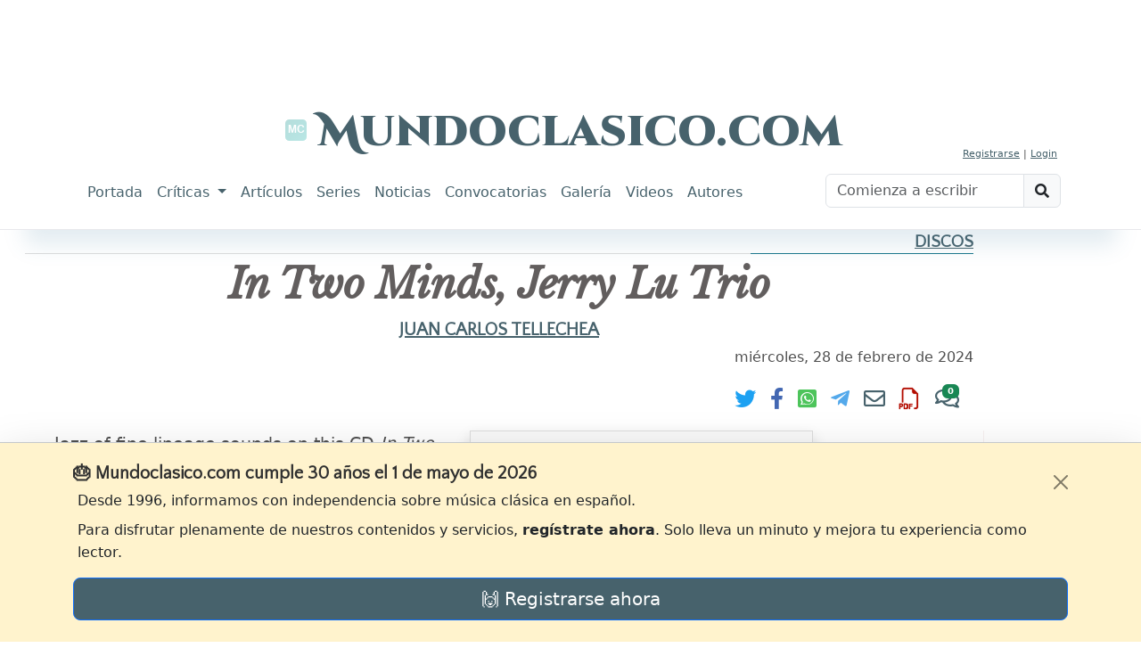

--- FILE ---
content_type: text/html; charset=utf-8
request_url: https://www.mundoclasico.com/articulo/40755/In-Two-Minds-Jerry-Lu-Trio
body_size: 67118
content:
<!DOCTYPE html>
<html lang="es">
<head prefix="og: http://ogp.me/ns#">
    <meta charset="utf-8" />
    <meta http-equiv="X-UA-Compatible" content="IE=edge">
    <link rel="icon" type="image/svg+xml" href="/img/icons/mc.svg" />
        <link rel="canonical" href="https://www.mundoclasico.com/articulo/40755/in-two-minds-jerry-lu-trio" />
    <meta name="viewport" content="width=device-width, initial-scale=1.0">
    <meta name="Author" content="Mundo Clasico" />

    <meta property="og:locale" content="es_ES">
    <meta property="og:site_name" content="Mundoclasico.com" />
    <meta property="fb:app_id" content="289279184851" />
        <meta property="og:url" content="https://www.mundoclasico.com/articulo/40755/In-Two-Minds-Jerry-Lu-Trio" />
    <meta property="og:title" content="In Two Minds, Jerry Lu Trio" />

    <meta property="og:type" content="article" />

    <title>In Two Minds, Jerry Lu Trio - Mundoclasico.com</title>

    <!-- local metas -->
    
    <meta name="description" content="In Two Minds. Jerry Lu Trio. Jerry Lu (piano), Stefan Rey (double bass), Niklas Walter (drums). Guest: Denis G&#xE4;bel (tenor sax) on the third groove. 1. In walked Bill (comp. Jerry Lu). 2. In Two Minds (comp. Jerry Lu). 3. Running Late (comp. Jerry Lu, Tenor Sax Denis G&#xE4;bel). 4. When you Wish Upon (comp. Leigh Harline, arr. Jerry Lu), 5. We&#x27;ll be Together Again (comp. Carl T. Fischer, arr. Jerry Lu). 6. Samba for Thomas (comp. Jerry Lu). 7. In a Sentimental Mood (comp. Duke Ellington, arr. Jerry Lu). 8. Like Someone in Love (comp. Jimmy van Heusen, arr. Jerry Lu). 9. You Stepped Out of a Dream (comp. Nacio Herb Brown, arr. Jerry Lu). 10. Moving Forward (comp. Jerry Lu). 11. Star Crossed Lovers (comp. Duke Ellington &amp; Billy Strayhorn). Recorded and mixed by Nico Raschke at Hansahaus Studios, Bonn (tracks 1-10, August 2, 2023); and by Reinhard Kobialka at Topaz Studios, Cologne (track 11, June 30, 2022). Produced by Jerry Lu and Jens Bosch. P&#x2B;C 2024 JazzJazz Records." />
    <meta property="og:description" content="In Two Minds. Jerry Lu Trio. Jerry Lu (piano), Stefan Rey (double bass), Niklas Walter (drums). Guest: Denis G&#xE4;bel (tenor sax) on the third groove. 1. In walked Bill (comp. Jerry Lu). 2. In Two Minds (comp. Jerry Lu). 3. Running Late (comp. Jerry Lu, Tenor Sax Denis G&#xE4;bel). 4. When you Wish Upon (comp. Leigh Harline, arr. Jerry Lu), 5. We&#x27;ll be Together Again (comp. Carl T. Fischer, arr. Jerry Lu). 6. Samba for Thomas (comp. Jerry Lu). 7. In a Sentimental Mood (comp. Duke Ellington, arr. Jerry Lu). 8. Like Someone in Love (comp. Jimmy van Heusen, arr. Jerry Lu). 9. You Stepped Out of a Dream (comp. Nacio Herb Brown, arr. Jerry Lu). 10. Moving Forward (comp. Jerry Lu). 11. Star Crossed Lovers (comp. Duke Ellington &amp; Billy Strayhorn). Recorded and mixed by Nico Raschke at Hansahaus Studios, Bonn (tracks 1-10, August 2, 2023); and by Reinhard Kobialka at Topaz Studios, Cologne (track 11, June 30, 2022). Produced by Jerry Lu and Jens Bosch. P&#x2B;C 2024 JazzJazz Records." />
    <meta name="twitter:title" content="In Two Minds, Jerry Lu Trio">
    <meta name="twitter:description" content="In Two Minds. Jerry Lu Trio. Jerry Lu (piano), Stefan Rey (double bass), Niklas Walter (drums). Guest: Denis G&#xE4;bel (tenor sax) on the third groove. 1. In walked Bill (comp. Jerry Lu). 2. In Two Minds (comp. Jerry Lu). 3. Running Late (comp. Jerry Lu, Tenor Sax Denis G&#xE4;bel). 4. When you Wish Upon (comp. Leigh Harline, arr. Jerry Lu), 5. We&#x27;ll be Together Again (comp. Carl T. Fischer, arr. Jerry Lu). 6. Samba for Thomas (comp. Jerry Lu). 7. In a Sentimental Mood (comp. Duke Ellington, arr. Jerry Lu). 8. Like Someone in Love (comp. Jimmy van Heusen, arr. Jerry Lu). 9. You Stepped Out of a Dream (comp. Nacio Herb Brown, arr. Jerry Lu). 10. Moving Forward (comp. Jerry Lu). 11. Star Crossed Lovers (comp. Duke Ellington &amp; Billy Strayhorn). Recorded and mixed by Nico Raschke at Hansahaus Studios, Bonn (tracks 1-10, August 2, 2023); and by Reinhard Kobialka at Topaz Studios, Cologne (track 11, June 30, 2022). Produced by Jerry Lu and Jens Bosch. P&#x2B;C 2024 JazzJazz Records.">


            <meta property="og:image" content="https://img.mundoclasico.com/imagenes/caratulas/2025/10/1c791dd9-e903-4d71-b34a-23a6d1c11269.jpg?v=2&focus_crop=500,262,0.5,0.262" />
            <meta property="og:image:width" content="500" />
            <meta property="og:image:height" content="262" />
            <meta property="og:image:secure_url" content="https://img.mundoclasico.com/imagenes/caratulas/2025/10/1c791dd9-e903-4d71-b34a-23a6d1c11269.jpg?v=2&focus_crop=500,262,0.5,0.262">
            <meta name="twitter:card" content="summary_large_image">
            <meta name="twitter:image" content="https://img.mundoclasico.com/imagenes/caratulas/2025/10/1c791dd9-e903-4d71-b34a-23a6d1c11269.jpg?v=2&focus_crop=500,262,0.5,0.262">

    <script type="application/ld+json">{"@context":"https://schema.org","@type":"NewsArticle","mainEntityOfPage":{"@type":"WebPage","@id":"https://www.mundoclasico.com/articulo/40755/in-two-minds-jerry-lu-trio"},"headline":"In Two Minds, Jerry Lu Trio","description":"In Two Minds. Jerry Lu Trio. Jerry Lu (piano), Stefan Rey (double bass), Niklas Walter (drums). Guest: Denis G\u00E4bel (tenor sax) on the third groove. 1. In walked Bill (comp. Jerry Lu). 2. In Two Minds (comp. Jerry Lu). 3. Running Late (comp. Jerry Lu, Tenor Sax Denis G\u00E4bel). 4. When you Wish Upon (comp. Leigh Harline, arr. Jerry Lu), 5. We\u0027ll be Together Again (comp. Carl T. Fischer, arr. Jerry Lu). 6. Samba for Thomas (comp. Jerry Lu). 7. In a Sentimental Mood (comp. Duke Ellington, arr. Jerry Lu). 8. Like Someone in Love (comp. Jimmy van Heusen, arr. Jerry Lu). 9. You Stepped Out of a Dream (comp. Nacio Herb Brown, arr. Jerry Lu). 10. Moving Forward (comp. Jerry Lu). 11. Star Crossed Lovers (comp. Duke Ellington \u0026 Billy Strayhorn). Recorded and mixed by Nico Raschke at Hansahaus Studios, Bonn (tracks 1-10, August 2, 2023); and by Reinhard Kobialka at Topaz Studios, Cologne (track 11, June 30, 2022). Produced by Jerry Lu and Jens Bosch. P\u002BC 2024 JazzJazz Records.","image":["https://img.mundoclasico.com/imagenes/caratulas/2025/10/1c791dd9-e903-4d71-b34a-23a6d1c11269.jpg?v=2"],"datePublished":"2024-02-28","dateModified":"2024-02-28","author":{"@type":"Organization","name":"Mundoclasico.com"},"publisher":{"@type":"Organization","name":"Mundoclasico.com","logo":{"@type":"ImageObject","url":"https://www.mundoclasico.com/img/icons/mc.svg"}}}</script>


    <!-- Google Fonts (antes de cualquier hoja de estilo) -->
    <link rel="preconnect" href="https://fonts.googleapis.com">
    <link rel="preconnect" href="https://fonts.gstatic.com" crossorigin>
    <link href="https://fonts.googleapis.com/css2?family=Cinzel+Decorative:wght@900&family=Dosis:wght@400&family=Libre+Baskerville:ital,wght@0,400;0,700;1,400&family=Quattrocento+Sans&display=swap" rel="stylesheet">



    <link rel="preconnect" href="https://cdn.jsdelivr.net" crossorigin>

    <!-- Bootstrap Icons: preload + swap a stylesheet en onload -->
    <link rel="preload" as="style"
          href="https://cdn.jsdelivr.net/npm/bootstrap-icons@1.10.5/font/bootstrap-icons.css"
          crossorigin
          onload="this.onload=null;this.rel='stylesheet'">
    <noscript>
        <link rel="stylesheet"
              href="https://cdn.jsdelivr.net/npm/bootstrap-icons@1.10.5/font/bootstrap-icons.css"
              crossorigin>
    </noscript>


    <!-- Bootstrap CSS: igual patrón -->
    <link rel="preload" as="style" href="https://cdn.jsdelivr.net/npm/bootstrap@5.3.2/dist/css/bootstrap.min.css" integrity="sha384-T3c6CoIi6uLrA9TneNEoa7RxnatzjcDSCmG1MXxSR1GAsXEV/Dwwykc2MPK8M2HN" crossorigin onload="this.onload=null;this.rel='stylesheet'">
    <noscript>
        <link rel="stylesheet" href="https://cdn.jsdelivr.net/npm/bootstrap@5.3.2/dist/css/bootstrap.min.css" integrity="sha384-T3c6CoIi6uLrA9TneNEoa7RxnatzjcDSCmG1MXxSR1GAsXEV/Dwwykc2MPK8M2HN" crossorigin>
    </noscript>






    

    
        <link rel="stylesheet" href="/release/css/bundle.min.css?v=_kyuxhTindwAxK3XML1pKRlacBPPwr61SDB_26uACOk" />
    

    <!-- local styles -->
    
    

    
        <link rel="stylesheet" href="/release/css/articulo-index-bundle.min.css?v=Lo0mS2LqoCo_7sWvZhegaEwrmSXXnM50xqAouZH5_JI" />
    




    <!-- Google tag (gtag.js) -->
    <script async src="https://www.googletagmanager.com/gtag/js?id=G-STFM8QBYN2"></script>
    <script>
        function getCookieValue(name) {
            return document.cookie.match('(^|;)\\s*' + name + '\\s*=\\s*([^;]+)')?.pop() || '';
        }

        window.dataLayer = window.dataLayer || [];
        function gtag(){ dataLayer.push(arguments); }

        // 1) inicio
        gtag('js', new Date());

        // 2) consentimiento por defecto, leyendo lo que pone tu banner
        gtag('consent', 'default', {
            ad_storage:        getCookieValue('adsense') || 'denied',
            analytics_storage: getCookieValue('tech')    || 'denied'
        });

        // 3) configurar la propiedad
        gtag('config', 'G-STFM8QBYN2');

        // 4) evento opcional para tu capa de datos
        dataLayer.push({
            event: 'default_consent'
        });
    </script>


</head>
<body class="">
    <script src="https://code.jquery.com/jquery-3.7.1.min.js" integrity="sha256-/JqT3SQfawRcv/BIHPThkBvs0OEvtFFmqPF/lYI/Cxo=" crossorigin="anonymous"></script>



    <script src="https://cdn.jsdelivr.net/npm/bootstrap@5.3.2/dist/js/bootstrap.bundle.min.js" integrity="sha384-C6RzsynM9kWDrMNeT87bh95OGNyZPhcTNXj1NW7RuBCsyN/o0jlpcV8Qyq46cDfL" crossorigin="anonymous" defer>

    </script>


    

<div class="mc-ad-wrap text-center">
    <div class="mc-ad ad-direct-xs ad-direct-sm ad-direct-md ad-direct-lg ad-direct-xl"
         data-location="PAGEHEADER"
         data-loading="lazy"
         data-img-style="margin: 0 auto;display: block; width: 100%;">
    </div>
</div>

<div class="text-center">
    <!-- Bloque destacado: oculto en móvil, visible desde tablet -->
        <section class="featured-block featured-block-header" aria-hidden=&quot;true&quot;">
        <div class="featured-grid">
                    <article class="featured-card">
                        <a class="featured-media" href="/articulo/45002/el-palau-se-suma-al-homenaje-a-falla-con-seis-conciertos" aria-label="Leer noticia El Palau se suma al  homenaje a Falla con seis conciertos">
                                <div class="ratio ratio-16x9">
                                    <img data-id="0" data-fullimgurl="https://img.mundoclasico.com/imagenes/pictures/2025/11/cff74bf8cc69451d8e9e641687375554.png?v=2" style="--fit16x9:0%;" src="https://img.mundoclasico.com/imagenes/pictures/2025/11/cff74bf8cc69451d8e9e641687375554.png?v=2&amp;width=350&amp;format=webp&amp;quality=82" srcset="https://img.mundoclasico.com/imagenes/pictures/2025/11/cff74bf8cc69451d8e9e641687375554.png?v=2&amp;width=350&amp;format=webp&amp;quality=82 350w, https://img.mundoclasico.com/imagenes/pictures/2025/11/cff74bf8cc69451d8e9e641687375554.png?v=2&amp;width=384&amp;format=webp&amp;quality=82 384w, https://img.mundoclasico.com/imagenes/pictures/2025/11/cff74bf8cc69451d8e9e641687375554.png?v=2&amp;width=480&amp;format=webp&amp;quality=82 480w, https://img.mundoclasico.com/imagenes/pictures/2025/11/cff74bf8cc69451d8e9e641687375554.png?v=2&amp;width=576&amp;format=webp&amp;quality=82 576w, https://img.mundoclasico.com/imagenes/pictures/2025/11/cff74bf8cc69451d8e9e641687375554.png?v=2&amp;width=768&amp;format=webp&amp;quality=82 768w, https://img.mundoclasico.com/imagenes/pictures/2025/11/cff74bf8cc69451d8e9e641687375554.png?v=2&amp;width=992&amp;format=webp&amp;quality=82 992w, https://img.mundoclasico.com/imagenes/pictures/2025/11/cff74bf8cc69451d8e9e641687375554.png?v=2&amp;width=1200&amp;format=webp&amp;quality=82 1200w" sizes="(min-width: 992px) 20vw, (min-width: 576px) 50vw, 100vw" alt="Manuel de Falla" class="img-fluid object-fit-cover pieza-imagen ratiofix" width="304" height="511" loading="lazy" decoding="async" />                                    
                                </div>
                        </a>
                        <div class="featured-body">
                            <a class="featured-title" href="/articulo/45002/el-palau-se-suma-al-homenaje-a-falla-con-seis-conciertos">
                                El Palau se suma al  homenaje a Falla con seis conciertos
                            </a>
                        </div>
                    </article>
                    <article class="featured-card">
                        <a class="featured-media" href="/articulo/44952/abierta-la-matricula-para-las-masterclasses-2026-de-piano-y-direccion-en-leon" aria-label="Leer noticia Abierta la matr&#xED;cula para las &#xAB;Masterclasses 2026&#xBB; de piano y direcci&#xF3;n en Le&#xF3;n">
                                <div class="ratio ratio-16x9">
                                    <img data-id="0" data-fullimgurl="https://img.mundoclasico.com/imagenes/pictures/2025/10/a394dd84cf55445fba0d504ffb4502cb.webp?v=2" style="--fit16x9:0%;" src="https://img.mundoclasico.com/imagenes/pictures/2025/10/a394dd84cf55445fba0d504ffb4502cb.webp?v=2&amp;width=350&amp;format=webp&amp;quality=82" srcset="https://img.mundoclasico.com/imagenes/pictures/2025/10/a394dd84cf55445fba0d504ffb4502cb.webp?v=2&amp;width=350&amp;format=webp&amp;quality=82 350w, https://img.mundoclasico.com/imagenes/pictures/2025/10/a394dd84cf55445fba0d504ffb4502cb.webp?v=2&amp;width=384&amp;format=webp&amp;quality=82 384w, https://img.mundoclasico.com/imagenes/pictures/2025/10/a394dd84cf55445fba0d504ffb4502cb.webp?v=2&amp;width=480&amp;format=webp&amp;quality=82 480w, https://img.mundoclasico.com/imagenes/pictures/2025/10/a394dd84cf55445fba0d504ffb4502cb.webp?v=2&amp;width=576&amp;format=webp&amp;quality=82 576w, https://img.mundoclasico.com/imagenes/pictures/2025/10/a394dd84cf55445fba0d504ffb4502cb.webp?v=2&amp;width=768&amp;format=webp&amp;quality=82 768w, https://img.mundoclasico.com/imagenes/pictures/2025/10/a394dd84cf55445fba0d504ffb4502cb.webp?v=2&amp;width=992&amp;format=webp&amp;quality=82 992w, https://img.mundoclasico.com/imagenes/pictures/2025/10/a394dd84cf55445fba0d504ffb4502cb.webp?v=2&amp;width=1200&amp;format=webp&amp;quality=82 1200w" sizes="(min-width: 992px) 20vw, (min-width: 576px) 50vw, 100vw" alt="Cartel del curso" class="img-fluid object-fit-cover pieza-imagen ratiofix" width="2057" height="2999" loading="lazy" decoding="async" />                                    
                                </div>
                        </a>
                        <div class="featured-body">
                            <a class="featured-title" href="/articulo/44952/abierta-la-matricula-para-las-masterclasses-2026-de-piano-y-direccion-en-leon">
                                Abierta la matr&#xED;cula para las &#xAB;Masterclasses 2026&#xBB; de piano y direcci&#xF3;n en Le&#xF3;n
                            </a>
                        </div>
                    </article>
                    <article class="featured-card">
                        <a class="featured-media" href="/articulo/44682/el-palau-de-la-musica-catalana-y-la-sinfonica-del-valles-llevan-al-escenario-la-banda-sonora-de-one-piece" aria-label="Leer noticia El Palau de la M&#xFA;sica Catalana y la Sinf&#xF3;nica del Vall&#xE8;s llevan al escenario la banda sonora de &#x27;One Piece&#x27;">
                                <div class="ratio ratio-16x9">
                                    <img data-id="0" data-fullimgurl="https://img.mundoclasico.com/imagenes/pictures/2025/10/4028d24cd9f342bbb3341e6b82b73e76.webp?v=2" style="--fit16x9:0%;" src="https://img.mundoclasico.com/imagenes/pictures/2025/10/4028d24cd9f342bbb3341e6b82b73e76.webp?v=2&amp;width=350&amp;format=webp&amp;quality=82" srcset="https://img.mundoclasico.com/imagenes/pictures/2025/10/4028d24cd9f342bbb3341e6b82b73e76.webp?v=2&amp;width=350&amp;format=webp&amp;quality=82 350w, https://img.mundoclasico.com/imagenes/pictures/2025/10/4028d24cd9f342bbb3341e6b82b73e76.webp?v=2&amp;width=384&amp;format=webp&amp;quality=82 384w, https://img.mundoclasico.com/imagenes/pictures/2025/10/4028d24cd9f342bbb3341e6b82b73e76.webp?v=2&amp;width=480&amp;format=webp&amp;quality=82 480w, https://img.mundoclasico.com/imagenes/pictures/2025/10/4028d24cd9f342bbb3341e6b82b73e76.webp?v=2&amp;width=576&amp;format=webp&amp;quality=82 576w, https://img.mundoclasico.com/imagenes/pictures/2025/10/4028d24cd9f342bbb3341e6b82b73e76.webp?v=2&amp;width=768&amp;format=webp&amp;quality=82 768w, https://img.mundoclasico.com/imagenes/pictures/2025/10/4028d24cd9f342bbb3341e6b82b73e76.webp?v=2&amp;width=992&amp;format=webp&amp;quality=82 992w, https://img.mundoclasico.com/imagenes/pictures/2025/10/4028d24cd9f342bbb3341e6b82b73e76.webp?v=2&amp;width=1200&amp;format=webp&amp;quality=82 1200w" sizes="(min-width: 992px) 20vw, (min-width: 576px) 50vw, 100vw" alt="&#xD2;scar Lanuza, Joan Oller y Meritxell Puig" class="img-fluid object-fit-cover pieza-imagen ratiofix" width="4500" height="3375" loading="lazy" decoding="async" />                                    
                                </div>
                        </a>
                        <div class="featured-body">
                            <a class="featured-title" href="/articulo/44682/el-palau-de-la-musica-catalana-y-la-sinfonica-del-valles-llevan-al-escenario-la-banda-sonora-de-one-piece">
                                El Palau de la M&#xFA;sica Catalana y la Sinf&#xF3;nica del Vall&#xE8;s llevan al escenario la banda sonora de &#x27;One Piece&#x27;
                            </a>
                        </div>
                    </article>
                    <article class="featured-card">
                        <a class="featured-media" href="/articulo/45682/el-maestranza-pone-a-la-venta-las-entradas-para-la-orquesta-del-festival-de-bayreuth" aria-label="Leer noticia El Maestranza pone a la venta las entradas para la Orquesta del Festival de Bayreuth">
                                <div class="ratio ratio-16x9">
                                    <img data-id="0" data-fullimgurl="https://img.mundoclasico.com/imagenes/pictures/2025/10/3b6c5ce5ff9c4945bc67e3c3244c7283.webp?v=2" style="--fit16x9:0%;" src="https://img.mundoclasico.com/imagenes/pictures/2025/10/3b6c5ce5ff9c4945bc67e3c3244c7283.webp?v=2&amp;width=350&amp;format=webp&amp;quality=82" srcset="https://img.mundoclasico.com/imagenes/pictures/2025/10/3b6c5ce5ff9c4945bc67e3c3244c7283.webp?v=2&amp;width=350&amp;format=webp&amp;quality=82 350w, https://img.mundoclasico.com/imagenes/pictures/2025/10/3b6c5ce5ff9c4945bc67e3c3244c7283.webp?v=2&amp;width=384&amp;format=webp&amp;quality=82 384w, https://img.mundoclasico.com/imagenes/pictures/2025/10/3b6c5ce5ff9c4945bc67e3c3244c7283.webp?v=2&amp;width=480&amp;format=webp&amp;quality=82 480w, https://img.mundoclasico.com/imagenes/pictures/2025/10/3b6c5ce5ff9c4945bc67e3c3244c7283.webp?v=2&amp;width=576&amp;format=webp&amp;quality=82 576w, https://img.mundoclasico.com/imagenes/pictures/2025/10/3b6c5ce5ff9c4945bc67e3c3244c7283.webp?v=2&amp;width=768&amp;format=webp&amp;quality=82 768w, https://img.mundoclasico.com/imagenes/pictures/2025/10/3b6c5ce5ff9c4945bc67e3c3244c7283.webp?v=2&amp;width=992&amp;format=webp&amp;quality=82 992w, https://img.mundoclasico.com/imagenes/pictures/2025/10/3b6c5ce5ff9c4945bc67e3c3244c7283.webp?v=2&amp;width=1200&amp;format=webp&amp;quality=82 1200w" sizes="(min-width: 992px) 20vw, (min-width: 576px) 50vw, 100vw" alt=" Presentaci&#xF3;n de la gira de la Orquesta del Festival de Bayreuth" class="img-fluid object-fit-cover pieza-imagen ratiofix" width="3000" height="2000" loading="lazy" decoding="async" />                                    
                                </div>
                        </a>
                        <div class="featured-body">
                            <a class="featured-title" href="/articulo/45682/el-maestranza-pone-a-la-venta-las-entradas-para-la-orquesta-del-festival-de-bayreuth">
                                El Maestranza pone a la venta las entradas para la Orquesta del Festival de Bayreuth
                            </a>
                        </div>
                    </article>
        </div>
    </section>


</div>


<header class="mb-1">
    <nav class="navbar navbar-light navbar-expand-lg mx-auto mt-1">
        <div class="container d-flex flex-column bd-highlight">

            <!-- Parte superior: redes y cuenta -->
            <div id="navbarTop" class="bd-highlight w-100">
                <div class="container d-flex flex-row justify-content-end align-items-center">

                    <!-- Usuario -->
                        <div class="user-unknown">
                            <a href="/Cuenta/Registro">Registrarse</a> |
                            <a href="/cuenta/login">Login</a>
                        </div>
                </div>
            </div>

            <!-- Marca -->
            <div class="brand-wrapper d-flex justify-conten-between">
                
                <div class="text-center">
                    <a class="navbar-brand" href="/">
                        <img src="/img/icons/mc.header.badge.svg" class="logo" alt="Logotipo de Mundoclasico.com" />

                        <span>Mundoclasico.com</span>
                        
                    </a>
                </div>
                <button class="navbar-toggler" type="button" data-bs-toggle="collapse" data-bs-target="#navbarTogglerDemo01" aria-controls="navbarTogglerDemo01" aria-expanded="false" aria-label="Toggle navigation">
                    <span class="navbar-toggler-icon"></span>
                </button>
            </div>

            <!-- Navegación principal -->
            <div class="w-100">
                <div class="collapse navbar-collapse" id="navbarTogglerDemo01">
                    <div class="d-lg-flex flex-row justify-content-between w-100">

                        <!-- Menú -->
                        <ul class="navbar-nav me-auto p-2">
                            <li class="nav-item nav-portada"><a class="nav-link" href="/">Portada</a></li>
                            <li class="nav-item dropdown nav-criticas dropdown-criticas">
                                <a class="nav-link dropdown-toggle" href="#" role="button" data-bs-toggle="dropdown" aria-expanded="false">
                                    Críticas
                                </a>
                                <ul class="dropdown-menu">
                                    <li><a class="dropdown-item" href="/criticas/">Últimas críticas</a></li>
                                    <li><hr class="dropdown-divider"></li>
                                    <li><a class="dropdown-item" href="/seccion/68/discos">Discos</a></li>
                                    <li><a class="dropdown-item" href="/seccion/69/dvd/">DVD</a></li>
                                    <li><a class="dropdown-item" href="/seccion/7/libros-partituras">Libros y partituras</a></li>
                                    <li><a class="dropdown-item" href="/seccion/70/critica-cine">Cine</a></li>
                                </ul>
                            </li>
                            <li class="nav-item nav-articulos"><a class="nav-link" href="/articulos/">Artículos</a></li>
                            <li class="nav-item nav-series"><a class="nav-link" href="/series/">Series</a></li>
                            <li class="nav-item nav-noticias"><a class="nav-link" href="/noticias/">Noticias</a></li>
                            <li class="nav-item nav-convocatorias"><a class="nav-link" href="/convocatorias/">Convocatorias</a></li>
                            <li class="nav-item nav-galeria"><a class="nav-link" href="/galeria/">Galería</a></li>
                            <li class="nav-item nav-videonoticias"><a class="nav-link" href="/videonoticias/">Videos</a></li>
                            <li class="nav-item nav-autores"><a class="nav-link" href="/autores">Autores</a></li>
                        </ul>

                        <!-- Buscador -->
                        <form class="form-inline my-2 my-lg-0 p-2">
                            <div class="input-group mb-3 w-100">
                                <input id="xsTbSearch" type="text" class="form-control input-search" aria-label="Buscar" placeholder="Comienza a escribir">
                                <span class="input-group-text action-xs-search">
                                    <i class="fa fa-search" data-key="ico-search"></i>
                                </span>
                            </div>
                        </form>

                    </div>
                </div>
            </div>

        </div>
    </nav>
</header>


    <div class="container-fluid">

        <div class="row">
            <!--d-lg-block -->
            <div id="main-col-lateral-izquierda" class="col d-none d-xxl-block g-0 d-flex publi-container" style="max-width:160px; min-width:160px;">

                <div class="layout-laterales position-sticky" style="top:0">
                    <div class="text-center">
                        <div class="mc-ad ad-direct-xxl"
                             data-location="PAGESIDES">
                        </div>
                    </div>


                </div>

            </div>
            <main id="main" class="body-content col d-flex">




                <div class="h-100 w-100">
                    
                    





<input name="__RequestVerificationToken" type="hidden" value="CfDJ8Pyw0sOIzWlCt82gZDtYj_yp1Gmw2UFV-b7hMbROAbiy3-nVYbVhAka-X12BcP2YrM9Ym6vhXj5oAudeiAV2L5KcoabswARQ3JT0-dyitfuqhxj1D3_I3Rv838XXT8CtWkfFNnyPoV7127-7HfoqqZs" />

<div class="page page-articulo">

    

    


    <article class="pieza tipo-D"
             data-id="40755"
             data-autor="520"
             data-seccion="68">
        <input type="hidden" id="PiezaId" data-val="true" data-val-required="The PiezaId field is required." name="Pieza.PiezaId" value="40755" />
            <h4 class="seccion w-100">

                    <a href="/seccion/68/Discos">Discos</a>
                <span class="divider"></span>
            </h4>
        <h1 fetchpriority="high" class="titulo titulo-D t-s mb-3 mt-1 text-center">In Two Minds, Jerry Lu Trio</h1>
        <div class="row">
            <div class="col-12">
                    <h5 class="autor"><a href="/Autores/Autor/520/Juan-Carlos-Tellechea">Juan Carlos Tellechea</a></h5>
                <div class="fecha-wrap d-flex justify-content-end">

                    <time class="fecha" datetime="2024-02-28">
                        mi&#xE9;rcoles, 28 de febrero de 2024
                    </time>
                </div>

            </div>
            <div class="col-12">
                <ul class="toolbox p-0 d-flex d-flex-row justify-content-end">
                    <li class="twitter-popup"><i class="fab fa-twitter"></i></li>
                    <li class="facebook-popup"><i class="fab fa-facebook-f"></i></li>
                    <li class="whatsapp-popup">
                        <a href="whatsapp://send?text=In Two Minds, Jerry Lu Trio%20 https://www.mundoclasico.com/articulo/40755/in-two-minds-jerry-lu-trio">
                            <i class="fab fa-whatsapp-square"></i>
                        </a>
                    </li>
                    <li class="telegram-popup">
                        <a href="https://t.me/share/url?url=https://www.mundoclasico.com/articulo/40755/in-two-minds-jerry-lu-trio&text=In Two Minds, Jerry Lu Trio">
                            <i class="fab fa-telegram-plane"></i>
                        </a>
                    </li>
                    <li>
                        <a href="mailto:?subject=In%20Two%20Minds%2C%20Jerry%20Lu%20Trio&amp;body=https%3A%2F%2Fwww.mundoclasico.com%2Farticulo%2F40755%2Fin-two-minds-jerry-lu-trio">
                            <i class="far fa-envelope"></i>
                        </a>
                    </li>
                    <li class="action-print">
                        <a href="/articulo/print/40755">
                            <i class="bi bi-filetype-pdf icon-pdf"></i>
                        </a>
                    </li>

                    <li class="comments-link">
                        <a href="#comments">
                            <i class="far fa-comments"></i>
                            <span class="badge text-bg-success">0</span>

                        </a>
                    </li>
                </ul>

            </div>
        </div>


        <div class="row">
            <div class="texto pieza-texto col-md-12">
                <div class="texto-inner prose--wide">

                        <div class="ficha shadow mb-5">
                            <div class="ficha-body">
                                        <div class="ficha-img-wrapper square">
                                            <div class="">

                                                <img data-id="26492" data-fullimgurl="https://img.mundoclasico.com/imagenes/caratulas/2025/10/1c791dd9-e903-4d71-b34a-23a6d1c11269.jpg?v=2" style="--fit16x9:0%;" src="https://img.mundoclasico.com/imagenes/caratulas/2025/10/1c791dd9-e903-4d71-b34a-23a6d1c11269.jpg?v=2&amp;width=350&amp;format=webp&amp;quality=82" srcset="https://img.mundoclasico.com/imagenes/caratulas/2025/10/1c791dd9-e903-4d71-b34a-23a6d1c11269.jpg?v=2&amp;width=350&amp;format=webp&amp;quality=82 350w, https://img.mundoclasico.com/imagenes/caratulas/2025/10/1c791dd9-e903-4d71-b34a-23a6d1c11269.jpg?v=2&amp;width=384&amp;format=webp&amp;quality=82 384w, https://img.mundoclasico.com/imagenes/caratulas/2025/10/1c791dd9-e903-4d71-b34a-23a6d1c11269.jpg?v=2&amp;width=480&amp;format=webp&amp;quality=82 480w, https://img.mundoclasico.com/imagenes/caratulas/2025/10/1c791dd9-e903-4d71-b34a-23a6d1c11269.jpg?v=2&amp;width=576&amp;format=webp&amp;quality=82 576w, https://img.mundoclasico.com/imagenes/caratulas/2025/10/1c791dd9-e903-4d71-b34a-23a6d1c11269.jpg?v=2&amp;width=768&amp;format=webp&amp;quality=82 768w, https://img.mundoclasico.com/imagenes/caratulas/2025/10/1c791dd9-e903-4d71-b34a-23a6d1c11269.jpg?v=2&amp;width=992&amp;format=webp&amp;quality=82 992w, https://img.mundoclasico.com/imagenes/caratulas/2025/10/1c791dd9-e903-4d71-b34a-23a6d1c11269.jpg?v=2&amp;width=1200&amp;format=webp&amp;quality=82 1200w" sizes="(min-width: 992px) 25vw, (min-width: 768px) 35vw, 80vw" alt="void" class="img-fluid object-fit-cover rounded pieza-imagen ratiofix" width="500" height="500" loading="eager" decoding="async" fetchpriority="high" />

                                            </div>


                                        </div>
                                <div class="mt-2">
                                    In Two Minds. Jerry Lu Trio. Jerry Lu (piano), Stefan Rey (double bass), Niklas Walter (drums). Guest: Denis G&#xE4;bel (tenor sax) on the third groove. 1. In walked Bill (comp. Jerry Lu). 2. In Two Minds (comp. Jerry Lu). 3. Running Late (comp. Jerry Lu, Tenor Sax Denis G&#xE4;bel). 4. When you Wish Upon (comp. Leigh Harline, arr. Jerry Lu), 5. We&#x27;ll be Together Again (comp. Carl T. Fischer, arr. Jerry Lu). 6. Samba for Thomas (comp. Jerry Lu). 7. In a Sentimental Mood (comp. Duke Ellington, arr. Jerry Lu). 8. Like Someone in Love (comp. Jimmy van Heusen, arr. Jerry Lu). 9. You Stepped Out of a Dream (comp. Nacio Herb Brown, arr. Jerry Lu). 10. Moving Forward (comp. Jerry Lu). 11. Star Crossed Lovers (comp. Duke Ellington &amp; Billy Strayhorn). Recorded and mixed by Nico Raschke at Hansahaus Studios, Bonn (tracks 1-10, August 2, 2023); and by Reinhard Kobialka at Topaz Studios, Cologne (track 11, June 30, 2022). Produced by Jerry Lu and Jens Bosch. P&#x2B;C 2024 JazzJazz Records.
                                </div>
                            </div>
                            <button class="ficha__toggle" data-target="ficha1" aria-expanded="false">+</button>
                        </div>

                            <div class="teaser-wrapper position-relative mb-3">
        <div class="teaser-content">
            <p class="Standard"><span lang="DE">Jazz of fine lineage sounds on this CD <em>In Two Minds</em>, featuring the brilliant <a href="http://jerrylu.de/"><span>Jerry Lu Trio</span></a>. On his first recording of his own, <a href="http://jerrylu.de/"><span>Jerry Lu</span></a> (1992) more than succeeds in creating the intimate atmosphere of the famous and inspiring hot club jam sessions, in any era and in any part of the world. Swing, groove, energy and a lot of charts are the virtues of this ensemble. The album, which will be released this coming March, also arrives on time for the commemoration of the 125th anniversary of Duke Ellington's birth and the 50th anniversary of his death.</span></p>
<p>Jerry Lu is one of Germany&#39;s greatest jazz talents, both as a pianist and as a composer and arranger. He plays in a wide variety of musical settings, but is especially fond of straight-ahead swing jazz and the Great American Songbook. Ergo, no archaic or stultified jazz here, but full of vitality…</p>
        </div>
        <div class="teaser-fade"></div>
    </div>
<div class="card text-bg-danger my-4 border-0 shadow-sm">
    <div class="card-body">
        <div class="d-flex align-items-center mb-2">
            <i class="bi bi-lock-fill me-2"></i>
            <strong>Contenido exclusivo para suscriptores</strong>
        </div>

      

                <p>Inicia sesión o crea tu cuenta gratuita para desbloquear hasta <strong>10 lecturas mensuales</strong> de contenido reservado.</p>
                <a class="btn btn-primary me-2" href="/cuenta/login?returnUrl=/articulo/40755/In-Two-Minds-Jerry-Lu-Trio">Iniciar sesión</a>
                <a class="btn btn-outline-secondary" href="/cuenta/registro">Crear cuenta</a>
    </div>
</div>

                    <!-- youtube -->



                    <div class="mc-ad ad-direct-xs"
                         data-location="FULL-ROW-POST">
                    </div>

                </div>
                    <section class="featured-block featured-block-article-end d-md-block" aria-hidden=&quot;true&quot;">
        <div class="featured-grid">
                    <article class="featured-card">
                        <a class="featured-media" href="/articulo/45002/el-palau-se-suma-al-homenaje-a-falla-con-seis-conciertos" aria-label="Leer noticia El Palau se suma al  homenaje a Falla con seis conciertos">
                                <div class="ratio ratio-16x9">
                                    <img data-id="0" data-fullimgurl="https://img.mundoclasico.com/imagenes/pictures/2025/11/cff74bf8cc69451d8e9e641687375554.png?v=2" style="--fit16x9:0%;" src="https://img.mundoclasico.com/imagenes/pictures/2025/11/cff74bf8cc69451d8e9e641687375554.png?v=2&amp;width=350&amp;format=webp&amp;quality=82" srcset="https://img.mundoclasico.com/imagenes/pictures/2025/11/cff74bf8cc69451d8e9e641687375554.png?v=2&amp;width=350&amp;format=webp&amp;quality=82 350w, https://img.mundoclasico.com/imagenes/pictures/2025/11/cff74bf8cc69451d8e9e641687375554.png?v=2&amp;width=384&amp;format=webp&amp;quality=82 384w, https://img.mundoclasico.com/imagenes/pictures/2025/11/cff74bf8cc69451d8e9e641687375554.png?v=2&amp;width=480&amp;format=webp&amp;quality=82 480w, https://img.mundoclasico.com/imagenes/pictures/2025/11/cff74bf8cc69451d8e9e641687375554.png?v=2&amp;width=576&amp;format=webp&amp;quality=82 576w, https://img.mundoclasico.com/imagenes/pictures/2025/11/cff74bf8cc69451d8e9e641687375554.png?v=2&amp;width=768&amp;format=webp&amp;quality=82 768w, https://img.mundoclasico.com/imagenes/pictures/2025/11/cff74bf8cc69451d8e9e641687375554.png?v=2&amp;width=992&amp;format=webp&amp;quality=82 992w, https://img.mundoclasico.com/imagenes/pictures/2025/11/cff74bf8cc69451d8e9e641687375554.png?v=2&amp;width=1200&amp;format=webp&amp;quality=82 1200w" sizes="(min-width: 992px) 20vw, (min-width: 576px) 50vw, 100vw" alt="Manuel de Falla" class="img-fluid object-fit-cover pieza-imagen ratiofix" width="304" height="511" loading="lazy" decoding="async" />                                    
                                </div>
                        </a>
                        <div class="featured-body">
                            <a class="featured-title" href="/articulo/45002/el-palau-se-suma-al-homenaje-a-falla-con-seis-conciertos">
                                El Palau se suma al  homenaje a Falla con seis conciertos
                            </a>
                        </div>
                    </article>
                    <article class="featured-card">
                        <a class="featured-media" href="/articulo/44952/abierta-la-matricula-para-las-masterclasses-2026-de-piano-y-direccion-en-leon" aria-label="Leer noticia Abierta la matr&#xED;cula para las &#xAB;Masterclasses 2026&#xBB; de piano y direcci&#xF3;n en Le&#xF3;n">
                                <div class="ratio ratio-16x9">
                                    <img data-id="0" data-fullimgurl="https://img.mundoclasico.com/imagenes/pictures/2025/10/a394dd84cf55445fba0d504ffb4502cb.webp?v=2" style="--fit16x9:0%;" src="https://img.mundoclasico.com/imagenes/pictures/2025/10/a394dd84cf55445fba0d504ffb4502cb.webp?v=2&amp;width=350&amp;format=webp&amp;quality=82" srcset="https://img.mundoclasico.com/imagenes/pictures/2025/10/a394dd84cf55445fba0d504ffb4502cb.webp?v=2&amp;width=350&amp;format=webp&amp;quality=82 350w, https://img.mundoclasico.com/imagenes/pictures/2025/10/a394dd84cf55445fba0d504ffb4502cb.webp?v=2&amp;width=384&amp;format=webp&amp;quality=82 384w, https://img.mundoclasico.com/imagenes/pictures/2025/10/a394dd84cf55445fba0d504ffb4502cb.webp?v=2&amp;width=480&amp;format=webp&amp;quality=82 480w, https://img.mundoclasico.com/imagenes/pictures/2025/10/a394dd84cf55445fba0d504ffb4502cb.webp?v=2&amp;width=576&amp;format=webp&amp;quality=82 576w, https://img.mundoclasico.com/imagenes/pictures/2025/10/a394dd84cf55445fba0d504ffb4502cb.webp?v=2&amp;width=768&amp;format=webp&amp;quality=82 768w, https://img.mundoclasico.com/imagenes/pictures/2025/10/a394dd84cf55445fba0d504ffb4502cb.webp?v=2&amp;width=992&amp;format=webp&amp;quality=82 992w, https://img.mundoclasico.com/imagenes/pictures/2025/10/a394dd84cf55445fba0d504ffb4502cb.webp?v=2&amp;width=1200&amp;format=webp&amp;quality=82 1200w" sizes="(min-width: 992px) 20vw, (min-width: 576px) 50vw, 100vw" alt="Cartel del curso" class="img-fluid object-fit-cover pieza-imagen ratiofix" width="2057" height="2999" loading="lazy" decoding="async" />                                    
                                </div>
                        </a>
                        <div class="featured-body">
                            <a class="featured-title" href="/articulo/44952/abierta-la-matricula-para-las-masterclasses-2026-de-piano-y-direccion-en-leon">
                                Abierta la matr&#xED;cula para las &#xAB;Masterclasses 2026&#xBB; de piano y direcci&#xF3;n en Le&#xF3;n
                            </a>
                        </div>
                    </article>
                    <article class="featured-card">
                        <a class="featured-media" href="/articulo/44682/el-palau-de-la-musica-catalana-y-la-sinfonica-del-valles-llevan-al-escenario-la-banda-sonora-de-one-piece" aria-label="Leer noticia El Palau de la M&#xFA;sica Catalana y la Sinf&#xF3;nica del Vall&#xE8;s llevan al escenario la banda sonora de &#x27;One Piece&#x27;">
                                <div class="ratio ratio-16x9">
                                    <img data-id="0" data-fullimgurl="https://img.mundoclasico.com/imagenes/pictures/2025/10/4028d24cd9f342bbb3341e6b82b73e76.webp?v=2" style="--fit16x9:0%;" src="https://img.mundoclasico.com/imagenes/pictures/2025/10/4028d24cd9f342bbb3341e6b82b73e76.webp?v=2&amp;width=350&amp;format=webp&amp;quality=82" srcset="https://img.mundoclasico.com/imagenes/pictures/2025/10/4028d24cd9f342bbb3341e6b82b73e76.webp?v=2&amp;width=350&amp;format=webp&amp;quality=82 350w, https://img.mundoclasico.com/imagenes/pictures/2025/10/4028d24cd9f342bbb3341e6b82b73e76.webp?v=2&amp;width=384&amp;format=webp&amp;quality=82 384w, https://img.mundoclasico.com/imagenes/pictures/2025/10/4028d24cd9f342bbb3341e6b82b73e76.webp?v=2&amp;width=480&amp;format=webp&amp;quality=82 480w, https://img.mundoclasico.com/imagenes/pictures/2025/10/4028d24cd9f342bbb3341e6b82b73e76.webp?v=2&amp;width=576&amp;format=webp&amp;quality=82 576w, https://img.mundoclasico.com/imagenes/pictures/2025/10/4028d24cd9f342bbb3341e6b82b73e76.webp?v=2&amp;width=768&amp;format=webp&amp;quality=82 768w, https://img.mundoclasico.com/imagenes/pictures/2025/10/4028d24cd9f342bbb3341e6b82b73e76.webp?v=2&amp;width=992&amp;format=webp&amp;quality=82 992w, https://img.mundoclasico.com/imagenes/pictures/2025/10/4028d24cd9f342bbb3341e6b82b73e76.webp?v=2&amp;width=1200&amp;format=webp&amp;quality=82 1200w" sizes="(min-width: 992px) 20vw, (min-width: 576px) 50vw, 100vw" alt="&#xD2;scar Lanuza, Joan Oller y Meritxell Puig" class="img-fluid object-fit-cover pieza-imagen ratiofix" width="4500" height="3375" loading="lazy" decoding="async" />                                    
                                </div>
                        </a>
                        <div class="featured-body">
                            <a class="featured-title" href="/articulo/44682/el-palau-de-la-musica-catalana-y-la-sinfonica-del-valles-llevan-al-escenario-la-banda-sonora-de-one-piece">
                                El Palau de la M&#xFA;sica Catalana y la Sinf&#xF3;nica del Vall&#xE8;s llevan al escenario la banda sonora de &#x27;One Piece&#x27;
                            </a>
                        </div>
                    </article>
                    <article class="featured-card">
                        <a class="featured-media" href="/articulo/45682/el-maestranza-pone-a-la-venta-las-entradas-para-la-orquesta-del-festival-de-bayreuth" aria-label="Leer noticia El Maestranza pone a la venta las entradas para la Orquesta del Festival de Bayreuth">
                                <div class="ratio ratio-16x9">
                                    <img data-id="0" data-fullimgurl="https://img.mundoclasico.com/imagenes/pictures/2025/10/3b6c5ce5ff9c4945bc67e3c3244c7283.webp?v=2" style="--fit16x9:0%;" src="https://img.mundoclasico.com/imagenes/pictures/2025/10/3b6c5ce5ff9c4945bc67e3c3244c7283.webp?v=2&amp;width=350&amp;format=webp&amp;quality=82" srcset="https://img.mundoclasico.com/imagenes/pictures/2025/10/3b6c5ce5ff9c4945bc67e3c3244c7283.webp?v=2&amp;width=350&amp;format=webp&amp;quality=82 350w, https://img.mundoclasico.com/imagenes/pictures/2025/10/3b6c5ce5ff9c4945bc67e3c3244c7283.webp?v=2&amp;width=384&amp;format=webp&amp;quality=82 384w, https://img.mundoclasico.com/imagenes/pictures/2025/10/3b6c5ce5ff9c4945bc67e3c3244c7283.webp?v=2&amp;width=480&amp;format=webp&amp;quality=82 480w, https://img.mundoclasico.com/imagenes/pictures/2025/10/3b6c5ce5ff9c4945bc67e3c3244c7283.webp?v=2&amp;width=576&amp;format=webp&amp;quality=82 576w, https://img.mundoclasico.com/imagenes/pictures/2025/10/3b6c5ce5ff9c4945bc67e3c3244c7283.webp?v=2&amp;width=768&amp;format=webp&amp;quality=82 768w, https://img.mundoclasico.com/imagenes/pictures/2025/10/3b6c5ce5ff9c4945bc67e3c3244c7283.webp?v=2&amp;width=992&amp;format=webp&amp;quality=82 992w, https://img.mundoclasico.com/imagenes/pictures/2025/10/3b6c5ce5ff9c4945bc67e3c3244c7283.webp?v=2&amp;width=1200&amp;format=webp&amp;quality=82 1200w" sizes="(min-width: 992px) 20vw, (min-width: 576px) 50vw, 100vw" alt=" Presentaci&#xF3;n de la gira de la Orquesta del Festival de Bayreuth" class="img-fluid object-fit-cover pieza-imagen ratiofix" width="3000" height="2000" loading="lazy" decoding="async" />                                    
                                </div>
                        </a>
                        <div class="featured-body">
                            <a class="featured-title" href="/articulo/45682/el-maestranza-pone-a-la-venta-las-entradas-para-la-orquesta-del-festival-de-bayreuth">
                                El Maestranza pone a la venta las entradas para la Orquesta del Festival de Bayreuth
                            </a>
                        </div>
                    </article>
        </div>
    </section>


                
<section id="comments" class="comments row">
    <h5 class="mt-5 title-underblock title-bottom-border text-custom-green w-100">Comentarios</h5>
        <div class="col-md-12">
            <div class="alert alert-info" role="alert">
                No hay comentarios todavía. ¡Sé el primero en comentar!
            </div>
        </div>
    
    <div class="comment-form col-md-12">
                <div class="panel">
                    <div class="panel-body">
                        <div class="row">
                            <div class="col-sm-12">
                                Para escribir un comentario debes <a href="/cuenta/login">identificarte</a> o <a href="/cuenta/registro">registrarte</a>.

                            </div><!-- End .col-sm-6 -->
                        </div><!-- End .row -->

                    </div>
                </div>
    </div>

    <div class="comments-list mt-3 w-100" data-commentsInDB="0">
        <div class="wrapper">
            

        </div>
        <button class="btn btn-primary mx-auto action-comments-next"><i class="fa fa-comments" aria-hidden="true"></i> Más comentarios</button>
    </div>
</section>

            </div>
            <div class="col-12 accessories mt-1">
                <!-- RELATED-SECTION -->
                <div class="accessories-inner">
                        <div class="related-list related-list-section">
                            <h3 class="related-list-title text-end"><a href="/seccion/68/Discos">Discos</a></h3>
                            <span class="mc-divider mc-divider-D mb10"></span>
                            <div class="relatedby-seccion-container">
                            </div>
                        </div>
                        <div class="mt-4 mb-4 d-flex justify-content-center">
                            <div class="mc-ad ad-direct-xs"
                                 data-location="FULL-ROW-POST">
                            </div>
                        </div>

                    <!-- RELATED-AUTHOR-->
                        <div class="related-list related-list-author mt30">
                            <h3 class="text-end"><a href="/Autores/Autor/520/Juan-Carlos-Tellechea">Juan Carlos Tellechea</a></h3>
                            <span class="mc-divider mc-divider-D mb10"></span>
                            <div class="relatedby-autor-container">
                            </div>
                        </div>
                        <div class="mt-4 mb-4 text-center">
                            <div class="mc-ad ad-direct-xs"
                                 data-location="FULL-ROW-POST">
                            </div>
                        </div>

                </div>


            </div>

        </div>


    </article>



    <div class="modal fade" id="imagemodal" tabindex="-1" aria-labelledby="myModalLabel" aria-hidden="true">
        <div class="modal-dialog modal-xl">
            <div class="modal-content">
                <div class="modal-header">
                    <button type="button" class="btn-close" data-bs-dismiss="modal" aria-label="Close"></button>
                </div>
                <div class="modal-body">
                    <!-- Contenido dinámico de la imagen -->
                </div>
            </div>
        </div>
    </div>

</div>


                </div>
            </main>
            <div class="d-none d-xl-block col g-0 d-flex" style="max-width:160px">
                <div class="layout-laterales position-sticky" style="top:0">
                    <div class="text-center">
                        <div class="mc-ad ad-direct-xl"
                             data-location="PAGESIDES"
                        width="160" style="width:160px; max-width:160px">
                        </div>
                    </div>


                </div>
            </div>

        </div>

    </div>

    <div id="_partialsbag" class="sym-partial-container"></div>

    


<footer id="footer" class="footer container-fluid mt-2 py-3 d-print-none bg-primary text-white">
    <div id="footer-inner">
        <div class="row">
            <div class="col-12 col-md-6">
                <div class="widget">
                    <div class="corporate-widget text-center">
                        <span class="footer-logo">Mundoclasico.com</span>
                        <!-- End .footer-logo -->
                        <p><span>Diario de m&#xFA;sica y pensamiento</span></p>

                            <div class="social-icons">
                                    <a href="https://www.facebook.com/Mundoclasicocom-165660820231/" class="social-icon icon-facebook" title="Facebook">
                                        <i class="fab fa-facebook-square"></i>
                                    </a>

                                    <a href="https://twitter.com/mundoclasico" class="social-icon icon-twitter" title="Twitter">
                                        <i class="fab fa-twitter"></i>
                                    </a>


                            </div><!-- End .social-icons -->
                    </div><!-- End corporate-widget -->
                </div><!-- End .widget -->
            </div><!-- End .col-12 col-md-6 -->

            <div class="col-12 col-md-6 text-center">
                <div class="widget mt-3">
                    <ul class="footer-docs">
                        <li>
                            <a href="/info/legal">
                                <i class="fa fa-gavel" aria-hidden="true"></i> Aviso legal
                            </a>
                        </li>
                        <li><a href="/info/privacidad"><i class="fa fa-user-secret" aria-hidden="true"></i> Política de privacidad</a></li>
                        <li><a href="/info/cookies"><i class="fa fa-database" aria-hidden="true"></i> Política de cookies</a></li>
                        <li><a href="/info/contacto"><i class="fa fa-map-marker" aria-hidden="true"></i> Contacto</a></li>
                    </ul>

                </div><!-- End .widget -->

            </div><!-- End .col-md-3 -->
        </div><!-- End .row -->
    </div><!-- End #footer-inner -->
    <div id="footer-bottom">
        <div class="row">
            <div class="col-md-12 footer-menu">
                <ul class="footer-menu">
                    <li><a href="/info/nosotros">Nosotros</a></li>
                    <li><a href="/servicios/buscar">Buscar</a></li>
                    <li><a href="/servicios/RSSFed">RSS</a></li>
                    <li><a href="/info/contacto">Contacta</a></li>
                    <li><a href="/promos/publicidad">Publicidad</a></li>
                </ul>
            </div><!-- End .col-md-6 -->
            <div class="col-md-12">
                <p class="copyright">© 1996-2026 Mundoclasico.com</p>
            </div><!-- End .col-md-6 -->
        </div><!-- End .row -->

    </div><!-- End #footer-bottom -->
</footer>

    
<script>
     var publiAds =[{"publicidadItemId":88,"imageFile":"3fdab2f1-928c-408c-ae42-2ce0905cdfc9.webp","imageFileType":"webp","imageLink":"https://orquestadecordoba.org/","dateStart":"2025-10-07T00:00:00","dateEnd":"2026-09-30T00:00:00","height":600,"location":null,"name":"Orquesta de C\u00F3rdoba","preference":1,"showCounter":121309,"status":10,"width":160,"showDay":1105.31,"showInPage":0,"logs":[]},{"publicidadItemId":92,"imageFile":"9e8a688b-87f8-4784-ba81-fb9a860ce3ad.jpg","imageFileType":"jpg","imageLink":"https://www.teatrodelamaestranza.es/es/detalle/430/el-sueno-de-una-noche-de-verano/?utm_source=prensa\u0026utm_medium=\u0026utm_campaign=nocheverano\u0026utm_term=mundoclasico","dateStart":"2025-12-10T00:00:00","dateEnd":"2026-02-16T00:00:00","height":250,"location":null,"name":"Maestranza - Sue\u00F1o de una noche de Verano","preference":1,"showCounter":56539,"status":10,"width":300,"showDay":1235.79,"showInPage":0,"logs":[]},{"publicidadItemId":84,"imageFile":"51762044-6509-44da-83e2-79396b653995.gif","imageFileType":"gif","imageLink":"palaumusica.cat/es/programacion_1158636?cycle=884954\u0026utm_source=mundoclasico\u0026utm_medium=banner","dateStart":"2025-09-23T00:00:00","dateEnd":"2026-04-30T00:00:00","height":250,"location":null,"name":"Palau de la M\u00FAsica Catalana","preference":1,"showCounter":177594,"status":10,"width":300,"showDay":1435.09,"showInPage":0,"logs":[]},{"publicidadItemId":87,"imageFile":"c4878875-3c8e-4497-abff-f11d7c57e1ce.gif","imageFileType":"gif","imageLink":"https://orquestadecordoba.org/","dateStart":"2025-10-07T00:00:00","dateEnd":"2026-09-30T00:00:00","height":250,"location":null,"name":"Orquesta de C\u00F3rdoba","preference":1,"showCounter":157502,"status":10,"width":300,"showDay":1435.08,"showInPage":0,"logs":[]},{"publicidadItemId":93,"imageFile":"d131e09b-d5b5-410b-9933-7f2150ef05cb.jpg","imageFileType":"jpg","imageLink":"https://www.teatrodelamaestranza.es/es/shows/detalle/433/marina/?utm_source=prensa%20\u0026utm_medium=paid\u0026utm_campaign=marina\u0026utm_term=mundoclasico","dateStart":"2026-01-21T00:00:00","dateEnd":"2026-03-19T00:00:00","height":250,"location":null,"name":"Teatro Maestranza - Marina","preference":1,"showCounter":4359,"status":10,"width":300,"showDay":1162.04,"showInPage":0,"logs":[]},{"publicidadItemId":78,"imageFile":"5c2be37a-d5d0-4a44-b5ad-c869ab420df5.jpg","imageFileType":"jpg","imageLink":"https://www.fundacioneutherpe.com/cursos/curso-pianistas-directores-jol","dateStart":"2025-11-01T00:00:00","dateEnd":"2026-06-14T00:00:00","height":280,"location":null,"name":"Fundaci\u00F3n Eutherpe","preference":1,"showCounter":183123,"status":10,"width":336,"showDay":2160.71,"showInPage":0,"logs":[]},{"publicidadItemId":89,"imageFile":"370124fd-09c8-422b-9076-64c83fe3f2c6.gif","imageFileType":"gif","imageLink":"https://www.palaumusica.cat/es/programacion_1158636?cycle=884954","dateStart":"2025-10-13T00:00:00","dateEnd":"2026-04-30T00:00:00","height":90,"location":null,"name":"Palau de la M\u00FAsica Catalana","preference":1,"showCounter":235941,"status":10,"width":728,"showDay":2274.1,"showInPage":0,"logs":[]},{"publicidadItemId":90,"imageFile":"8ff49ab4-3476-4bfe-bb4e-bf533e164baf.webp","imageFileType":"webp","imageLink":"https://www.fundacioneutherpe.com/cursos/curso-pianistas-directores-jol","dateStart":"2025-11-01T00:00:00","dateEnd":"2026-06-14T00:00:00","height":90,"location":null,"name":"Fundaci\u00F3n Eutherpe","preference":1,"showCounter":192694,"status":10,"width":728,"showDay":2273.64,"showInPage":0,"logs":[]}];

       var publiConfig = {
  "version": "1.0",
  "provider": {
    "name": "Bunny",
    "settings": {
      "url": "https://img.mundoclasico.com/imagenes/publicidad/"
    }
  },
  "formats": [
    "970x250",
    "970x90",
    "728x90",
    "468x60",
    "336x280",
    "320x100",
    "320x50",
    "300x600",
    "300x250",
    "250x250",
    "160x600"
  ],
  "globalBreakpoints": [
    {
      "min": 0,
      "sizes": [ "320x100", "300x250" ]
    },
    {
      "min": 576,
      "sizes": [ "320x100", "336x280", "300x250" ]
    },
    {
      "min": 768,
      "sizes": [ "468x60", "320x100", "300x250" ]
    },
    {
      "min": 992,
      "sizes": [ "728x90", "300x250", "300x600" ]
    },
    {
      "min": 1200,
      "sizes": [ "970x250", "728x90", "300x600" ]
    }
  ],
  "slots": {
    "PAGEHEADER": {
      "breakpoints": [
        {
          "min": 0,
          "sizes": [ "320x100", "320x50" ]
        },
        {
          "min": 768,
          "sizes": [ "728x90" ],
          "default": "728x90"
        },
        {
          "min": 992,
          "sizes": [ "970x250", "970x90", "728x90" ],
          "default": "970x90"
        }
      ]
    },
    "PAGESIDES": {
      "breakpoints": [

        {
          "min": 992,
          "sizes": [ "160x600" ],
          "default": "160x600"
        }
      ]
    },
    "ARTICLE-MIDDLE": {
      "breakpoints": [
        {
          "min": 0,
          "sizes": [
            "336x280",
            "320x100",
            "320x50",
            "300x250",
            "250x250"
          ],
          "default": "300x250",
          "aleatorio": true
        },
        {
          "min": 576,
          "sizes": [
            "468x60",
            "336x280",
            "320x100",
            "320x50",
            "300x250",
            "250x250"
          ],
          "default": "468x60"
        },
        {
          "min": 992,
          "sizes": [
            "728x90",
            "468x60",
            "336x280",
            "320x100",
            "320x50",
            "300x250",
            "250x250"
          ],
          "default": "728x90"
        }
      ]
    },
    "HOME-LOMASLEIDO-RIGHT": {
      "breakpoints": [
        {
          "min": 576,
          "sizes": [ "250x250", "320x100", "320x50", "300x250" ],
          "default": "320x50"
        }
      ]
    },
    "HOME-ROW-COL": {
      "breakpoints": [
        {
          "min": 0,
          "sizes": [ "336x280", "320x100", "320x250", "300x250", "250x250" ],
          "default": "300x250"
        }
      ]
    },
    "HOME-ROW-COL-300X600": {
      "breakpoints": [
        {
          "min": 0,
          "sizes": [ "300x600", "320x250", "300x125", "300x250" ],
          "default": "300x600"
        }
      ]
    },
    "FULL-ROW-POST": {
      "breakpoints": [
        {
          "min": 0,
          "sizes": [ "336x280", "320x100", "320x250", "300x250", "250x250" ],
          "default": "300x250"
        },
        {
          "min": 576,
          "sizes": [ "468x60", "336x280", "320x100", "320x250", "300x250", "250x250" ],
          "default": "468x60"
        },
        {
          "min": 768,
          "sizes": [ "728x90", "468x60", "336x280", "320x100", "300x250" ],
          "default": "468x60"
        },
        {
          "min": 992,
          "sizes": [ "970x90", "728x90", "468x60", "336x280", "320x100", "300x250" ],
          "default": "970x90"
        },
        {
          "min": 1200,
          "sizes": [ "970x90", "728x90" ],
          "default": "970x90"
        },
        {
          "min": 1400,
          "sizes": [ "970x90", "728x90" ],
          "default": "970x90"
        }
      ]
    },

    "HOME-ROW-6-D": {
      "breakpoints": [
        {
          "min": 0,
          "sizes": [ "320x250", "300x125", "300x250" ]
        },
        {
          "min": 576,
          "sizes": [ "320x250", "336x280", "300x250" ],
          "default": "320x250"
        },
        {
          "min": 992,
          "sizes": [ "336x280", "320x100", "300x250" ]
        }
      ]
    },
    "HOME-ROW-6-I": {
      "breakpoints": [
        {
          "min": 0,
          "sizes": [ "320x250", "300x125", "300x250" ]
        },
        {
          "min": 576,
          "sizes": [ "320x250", "336x280", "300x250" ],
          "default": "320x250"
        },
        {
          "min": 992,
          "sizes": [ "320x100", "300x250", "336x280" ]
        }
      ]
    },
    "CUADRADO": {
      "breakpoints": [
        {
          "min": 0,
          "sizes": [ "336x280", "320x250", "300x250", "300x125" ]
        }
      ]
    },
    "320": {
      "breakpoints": [
        {
          "min": 0,
          "sizes": [ "320x100", "320x50" ]
        }
      ]
    },
    "320X50": {
      "breakpoints": [
        {
          "min": 0,
          "sizes": [ "320x50" ]
        }
      ]
    },
    "ad-home-2": { "inherit": "global" },
    "ad-sidebar-1": {
      "breakpoints": [
        {
          "min": 0,
          "sizes": [ "300x250" ]
        },
        {
          "min": 992,
          "sizes": [ "300x600", "300x250" ]
        }
      ]
    }
  }
}
;


</script>


    <script>
        // esto la mete como string JS válido
        var cookieString = ".AspNet.Consent=yes; expires=Sun, 24 Jan 2027 18:01:39 GMT; path=/; secure; samesite=lax";
    </script>


    

    
        <script src="/release/js/bundle.min.js?v=2PGy8r64qIWhDdWud7ecb2CfC-Xq7_i4xVrD2vB1Tu8" defer></script>
    



    <link rel="stylesheet" href="https://use.fontawesome.com/releases/v5.15.1/css/all.css" integrity="sha384-vp86vTRFVJgpjF9jiIGPEEqYqlDwgyBgEF109VFjmqGmIY/Y4HV4d3Gp2irVfcrp" crossorigin="anonymous" />

    <script>
        window.userIsLoggedIn = false;

        window.fbAsyncInit = function () {
            FB.init({
                appId: '289279184851',
                xfbml: true,
                version: 'v2.12'
            });
            FB.AppEvents.logPageView();
        };

        (function (d, s, id) {
            var js, fjs = d.getElementsByTagName(s)[0];
            if (d.getElementById(id)) { return; }
            js = d.createElement(s); js.id = id;
            js.async = true;
            js.src = "https://connect.facebook.net/en_US/sdk.js";
            fjs.parentNode.insertBefore(js, fjs);
        }(document, 'script', 'facebook-jssdk'));
    </script>


    

    

    <script>
        window.twttr = (function (d, s, id) {
            var js, fjs = d.getElementsByTagName(s)[0],
                t = window.twttr || {};
            if (d.getElementById(id)) return t;
            js = d.createElement(s);
            js.id = id;
            js.src = "https://platform.twitter.com/widgets.js";
            fjs.parentNode.insertBefore(js, fjs);

            t._e = [];
            t.ready = function (f) {
                t._e.push(f);
            };

            return t;
        }(document, "script", "twitter-wjs"));</script>

    

    
        <script src="/release/js/articulo-index-bundle.min.js?v=ndXdNP1MYUdWd_XZOFUyjSNpFtVqUWxCfC776m01ir8"></script>
    



    <link rel="preconnect" href="https://www.googletagmanager.com" crossorigin>



        <script async src="https://pagead2.googlesyndication.com/pagead/js/adsbygoogle.js?client=ca-pub-XXXX"
                crossorigin="anonymous"></script>
    <!-- mc_subscriber:  ?? "(sin claim)" -->
    <script>
        document.documentElement.dataset.subscriber = "0";
    </script>

    <script async src="https://pagead2.googlesyndication.com/pagead/js/adsbygoogle.js" defer></script>

    
        <div id="faldon-colabora" class="faldon bg-warning-subtle border-top border-secondary-subtle text-dark shadow-lg position-fixed bottom-0 w-100 py-4 px-3 z-3" style="z-index:1040; padding-bottom:6rem;">
            <div class="container position-relative">

                <button type="button" class="btn-close position-absolute top-0 end-0 m-2" aria-label="Cerrar" onclick="cerrarFaldon()"></button>

                    <h5 class="fw-bold mb-2">🎂 Mundoclasico.com cumple 30 años el 1 de mayo de 2026</h5>
                    <p class="mb-2">Desde 1996, informamos con independencia sobre música clásica en español.</p>
                    <p class="mb-3">
                        Para disfrutar plenamente de nuestros contenidos y servicios, <strong>regístrate ahora</strong>.
                        Solo lleva un minuto y mejora tu experiencia como lector.
                    </p>


                    <a href="/Cuenta/registro" class="btn btn-primary btn-lg w-100 w-md-auto">🙌 Registrarse ahora</a>
            </div>
        </div>
<script>
     function cerrarFaldon() {
        const faldon = document.getElementById('faldon-colabora');
        faldon.classList.remove('fade-in');
        faldon.classList.add('fade-out');
        document.cookie = "faldon_oculto=1; path=/; samesite=lax";

        // Elimina el elemento tras la animación
        setTimeout(() => {
            faldon.remove();
        }, 500); // debe coincidir con la duración de la animación
    }
</script>


        <script src="https://accounts.google.com/gsi/client" async defer></script>
        <!-- One Tap (aparece solo si el usuario es elegible) -->
        <div id="g_id_onload"
             data-client_id="881920191043-s8ghhlraq6qllh6qvrmthce1cu84tqck.apps.googleusercontent.com"
             data-callback="onGoogleCredential"
             data-auto_prompt="true"
             data-itp_support="true">
        </div>
        <!-- Botón nativo opcional (por si One Tap no se muestra) -->
        <div class="g_id_signin"
             data-type="standard"
             data-shape="rectangular"
             data-theme="outline"
             data-text="continue_with"
             data-size="large"
             data-logo_alignment="left">
        </div>
        <script>
            async function onGoogleCredential(response) {
              // response.credential es el ID token (JWT)
              const r = await fetch('/auth/google-idtoken', {
                method: 'POST',
                headers: {'Content-Type':'application/json','X-Requested-With':'XMLHttpRequest'},
                body: JSON.stringify({ idToken: response.credential, returnUrl: window.location.pathname })
              });
              if (r.ok) {
                const to = (await r.text()) || '/';
                window.location.href = to;
              } else {
                console.error('Fallo One Tap', await r.text());
              }
            }
        </script>

</body>
</html>


--- FILE ---
content_type: text/html; charset=utf-8
request_url: https://www.google.com/recaptcha/api2/aframe
body_size: 268
content:
<!DOCTYPE HTML><html><head><meta http-equiv="content-type" content="text/html; charset=UTF-8"></head><body><script nonce="V5Do3g3eKkuCsaTqXu5ZVQ">/** Anti-fraud and anti-abuse applications only. See google.com/recaptcha */ try{var clients={'sodar':'https://pagead2.googlesyndication.com/pagead/sodar?'};window.addEventListener("message",function(a){try{if(a.source===window.parent){var b=JSON.parse(a.data);var c=clients[b['id']];if(c){var d=document.createElement('img');d.src=c+b['params']+'&rc='+(localStorage.getItem("rc::a")?sessionStorage.getItem("rc::b"):"");window.document.body.appendChild(d);sessionStorage.setItem("rc::e",parseInt(sessionStorage.getItem("rc::e")||0)+1);localStorage.setItem("rc::h",'1769277702514');}}}catch(b){}});window.parent.postMessage("_grecaptcha_ready", "*");}catch(b){}</script></body></html>

--- FILE ---
content_type: text/css
request_url: https://www.mundoclasico.com/release/css/bundle.min.css?v=_kyuxhTindwAxK3XML1pKRlacBPPwr61SDB_26uACOk
body_size: 17723
content:
/*!
 * jquery-confirm v3.2.0 (http://craftpip.github.io/jquery-confirm/)
 * Author: boniface pereira
 * Website: www.craftpip.com
 * Contact: hey@craftpip.com
 *
 * Copyright 2013-2017 jquery-confirm
 * Licensed under MIT (https://github.com/craftpip/jquery-confirm/blob/master/LICENSE)
 */@-webkit-keyframes jconfirm-spin{from{-webkit-transform:rotate(0);transform:rotate(0)}to{-webkit-transform:rotate(360deg);transform:rotate(360deg)}}@keyframes jconfirm-spin{from{-webkit-transform:rotate(0);transform:rotate(0)}to{-webkit-transform:rotate(360deg);transform:rotate(360deg)}}body[class*=jconfirm-no-scroll-]{overflow:hidden!important}.jconfirm .jconfirm-content ul{margin-left:26px}.jconfirm .jconfirm-content ul li{list-style-type:square}.jconfirm .jconfirm-bg{position:fixed;top:0;left:0;right:0;bottom:0;-webkit-transition:opacity .4s;transition:opacity .4s}.jconfirm .jconfirm-bg.jconfirm-bg-h{opacity:0!important}.jconfirm .jconfirm-scrollpane{position:fixed;top:0;left:0;right:0;bottom:0;overflow-y:auto;-webkit-perspective:500px;perspective:500px;-webkit-perspective-origin:center;perspective-origin:center}.jconfirm .jconfirm-box{background:#fff;border-radius:4px;position:relative;outline:0;padding:15px 15px 0;overflow:hidden;margin-left:auto;margin-right:auto;opacity:1;-webkit-transition-property:all;transition-property:all}@-webkit-keyframes type-blue{1%,100%{border-color:#3498db}50%{border-color:#5faee3}}@keyframes type-blue{1%,100%{border-color:#3498db}50%{border-color:#5faee3}}@-webkit-keyframes type-green{1%,100%{border-color:#2ecc71}50%{border-color:#54d98c}}@keyframes type-green{1%,100%{border-color:#2ecc71}50%{border-color:#54d98c}}@-webkit-keyframes type-red{1%,100%{border-color:#e74c3c}50%{border-color:#ed7669}}@keyframes type-red{1%,100%{border-color:#e74c3c}50%{border-color:#ed7669}}@-webkit-keyframes type-orange{1%,100%{border-color:#f1c40f}50%{border-color:#f4d03f}}@keyframes type-orange{1%,100%{border-color:#f1c40f}50%{border-color:#f4d03f}}@-webkit-keyframes type-purple{1%,100%{border-color:#9b59b6}50%{border-color:#b07cc6}}@keyframes type-purple{1%,100%{border-color:#9b59b6}50%{border-color:#b07cc6}}@-webkit-keyframes type-dark{1%,100%{border-color:#34495e}50%{border-color:#46627f}}@keyframes type-dark{1%,100%{border-color:#34495e}50%{border-color:#46627f}}.jconfirm .jconfirm-box.jconfirm-type-animated{-webkit-animation-duration:2s;animation-duration:2s;-webkit-animation-iteration-count:infinite;animation-iteration-count:infinite}.jconfirm .jconfirm-box.jconfirm-type-blue{border-top:7px solid #3498db;-webkit-animation-name:type-blue;animation-name:type-blue}.jconfirm .jconfirm-box.jconfirm-type-green{border-top:7px solid #2ecc71;-webkit-animation-name:type-green;animation-name:type-green}.jconfirm .jconfirm-box.jconfirm-type-red{border-top:7px solid #e74c3c;-webkit-animation-name:type-red;animation-name:type-red}.jconfirm .jconfirm-box.jconfirm-type-orange{border-top:7px solid #f1c40f;-webkit-animation-name:type-orange;animation-name:type-orange}.jconfirm .jconfirm-box.jconfirm-type-purple{border-top:7px solid #9b59b6;-webkit-animation-name:type-purple;animation-name:type-purple}.jconfirm .jconfirm-box.jconfirm-type-dark{border-top:7px solid #34495e;-webkit-animation-name:type-dark;animation-name:type-dark}.jconfirm .jconfirm-box.loading{height:120px}.jconfirm .jconfirm-box.loading:before{content:'';position:absolute;left:0;background:#fff;right:0;top:0;bottom:0;border-radius:10px;z-index:1}.jconfirm .jconfirm-box.loading:after{opacity:.6;content:'';height:30px;width:30px;border:3px solid transparent;position:absolute;left:50%;margin-left:-15px;border-radius:50%;-webkit-animation:1s linear infinite jconfirm-spin;animation:1s linear infinite jconfirm-spin;border-bottom-color:#1e90ff;top:50%;margin-top:-15px;z-index:2}.jconfirm .jconfirm-box div.jconfirm-closeIcon{height:20px;width:20px;position:absolute;top:5px;right:5px;cursor:pointer;opacity:.6;text-align:center;-webkit-transition:opacity .3s ease-in;transition:opacity .3s ease-in;font-size:27px!important;line-height:14px!important;display:none}.jconfirm .jconfirm-box div.jconfirm-closeIcon:empty{display:none}.jconfirm .jconfirm-box div.jconfirm-closeIcon .fa,.jconfirm .jconfirm-box div.jconfirm-closeIcon .glyphicon,.jconfirm .jconfirm-box div.jconfirm-closeIcon .zmdi{font-size:16px}.jconfirm .jconfirm-box div.jconfirm-closeIcon:hover{opacity:1}.jconfirm .jconfirm-box div.jconfirm-title-c{display:block;font-size:22px;line-height:20px;-webkit-user-select:none;-moz-user-select:none;-ms-user-select:none;user-select:none}.jconfirm .jconfirm-box div.jconfirm-title-c.jconfirm-hand{cursor:move}.jconfirm .jconfirm-box div.jconfirm-title-c .jconfirm-icon-c{font-size:inherit;padding-bottom:15px;display:inline-block;vertical-align:middle}.jconfirm .jconfirm-box div.jconfirm-title-c .jconfirm-icon-c i{vertical-align:middle}.jconfirm .jconfirm-box div.jconfirm-title-c .jconfirm-icon-c:empty{display:none}.jconfirm .jconfirm-box div.jconfirm-title-c .jconfirm-title{-webkit-user-select:none;-moz-user-select:none;-ms-user-select:none;user-select:none;font-size:inherit;font-family:inherit;display:inline-block;vertical-align:middle;padding-bottom:15px}.jconfirm .jconfirm-box div.jconfirm-title-c .jconfirm-title:empty{display:none}.jconfirm .jconfirm-box div.jconfirm-content-pane{margin-bottom:15px;height:auto;-webkit-transition:height .4s ease-in;transition:height .4s ease-in;display:inline-block;width:100%;position:relative;overflow:hidden}.jconfirm .jconfirm-box div.jconfirm-content-pane .jconfirm-content img{max-width:100%;height:auto}.jconfirm .jconfirm-box div.jconfirm-content-pane .jconfirm-content:empty{display:none}.jconfirm .jconfirm-box .jconfirm-buttons{padding-bottom:11px}.jconfirm .jconfirm-box .jconfirm-buttons>button{margin-bottom:4px;margin-left:2px;margin-right:2px}.jconfirm .jconfirm-box .jconfirm-buttons button{display:inline-block;padding:6px 12px;font-size:14px;font-weight:400;line-height:1.42857143;text-align:center;white-space:nowrap;vertical-align:middle;-ms-touch-action:manipulation;touch-action:manipulation;cursor:pointer;border-radius:4px;min-height:1em;outline:0;-webkit-user-select:none;-moz-user-select:none;-ms-user-select:none;user-select:none;-webkit-transition:opacity .1s,background-color .1s,color .1s,box-shadow .1s,background .1s;transition:opacity .1s,background-color .1s,color .1s,box-shadow .1s,background .1s;-webkit-tap-highlight-color:transparent;border:0;background-image:none}.jconfirm .jconfirm-box .jconfirm-buttons button.btn-blue{background-color:#3498db;color:#fff;text-shadow:none;-webkit-transition:background .2s;transition:background .2s}.jconfirm .jconfirm-box .jconfirm-buttons button.btn-blue:hover{background-color:#2980b9;color:#fff}.jconfirm .jconfirm-box .jconfirm-buttons button.btn-green{background-color:#2ecc71;color:#fff;text-shadow:none;-webkit-transition:background .2s;transition:background .2s}.jconfirm .jconfirm-box .jconfirm-buttons button.btn-green:hover{background-color:#27ae60;color:#fff}.jconfirm .jconfirm-box .jconfirm-buttons button.btn-red{background-color:#e74c3c;color:#fff;text-shadow:none;-webkit-transition:background .2s;transition:background .2s}.jconfirm .jconfirm-box .jconfirm-buttons button.btn-red:hover{background-color:#c0392b;color:#fff}.jconfirm .jconfirm-box .jconfirm-buttons button.btn-orange{background-color:#f1c40f;color:#fff;text-shadow:none;-webkit-transition:background .2s;transition:background .2s}.jconfirm .jconfirm-box .jconfirm-buttons button.btn-orange:hover{background-color:#f39c12;color:#fff}.jconfirm .jconfirm-box .jconfirm-buttons button.btn-default{background-color:#ecf0f1;color:#000;text-shadow:none;-webkit-transition:background .2s;transition:background .2s}.jconfirm .jconfirm-box .jconfirm-buttons button.btn-default:hover{background-color:#bdc3c7;color:#000}.jconfirm .jconfirm-box .jconfirm-buttons button.btn-purple{background-color:#9b59b6;color:#fff;text-shadow:none;-webkit-transition:background .2s;transition:background .2s}.jconfirm .jconfirm-box .jconfirm-buttons button.btn-purple:hover{background-color:#8e44ad;color:#fff}.jconfirm .jconfirm-box .jconfirm-buttons button.btn-dark{background-color:#34495e;color:#fff;text-shadow:none;-webkit-transition:background .2s;transition:background .2s}.jconfirm .jconfirm-box .jconfirm-buttons button.btn-dark:hover{background-color:#2c3e50;color:#fff}.jconfirm .jconfirm-box.jconfirm-type-red .jconfirm-title-c .jconfirm-icon-c{color:#e74c3c!important}.jconfirm .jconfirm-box.jconfirm-type-blue .jconfirm-title-c .jconfirm-icon-c{color:#3498db!important}.jconfirm .jconfirm-box.jconfirm-type-green .jconfirm-title-c .jconfirm-icon-c{color:#2ecc71!important}.jconfirm .jconfirm-box.jconfirm-type-purple .jconfirm-title-c .jconfirm-icon-c{color:#9b59b6!important}.jconfirm .jconfirm-box.jconfirm-type-orange .jconfirm-title-c .jconfirm-icon-c{color:#f1c40f!important}.jconfirm .jconfirm-box.jconfirm-type-dark .jconfirm-title-c .jconfirm-icon-c{color:#34495e!important}.jconfirm .jconfirm-clear{clear:both}.jconfirm.jconfirm-rtl{direction:rtl}.jconfirm.jconfirm-rtl div.jconfirm-closeIcon{left:5px;right:auto}.jconfirm.jconfirm-light .jconfirm-bg,.jconfirm.jconfirm-white .jconfirm-bg{background-color:#444;opacity:.2}.jconfirm.jconfirm-light .jconfirm-box,.jconfirm.jconfirm-white .jconfirm-box{box-shadow:0 2px 6px rgba(0,0,0,.2);border-radius:5px}.jconfirm.jconfirm-light .jconfirm-box .jconfirm-title-c .jconfirm-icon-c,.jconfirm.jconfirm-white .jconfirm-box .jconfirm-title-c .jconfirm-icon-c{margin-right:8px;margin-left:0}.jconfirm.jconfirm-light .jconfirm-box .jconfirm-buttons,.jconfirm.jconfirm-white .jconfirm-box .jconfirm-buttons{float:right}.jconfirm.jconfirm-light .jconfirm-box .jconfirm-buttons button,.jconfirm.jconfirm-white .jconfirm-box .jconfirm-buttons button{text-transform:uppercase;font-size:14px;font-weight:700;text-shadow:none}.jconfirm.jconfirm-light .jconfirm-box .jconfirm-buttons button.btn-default,.jconfirm.jconfirm-white .jconfirm-box .jconfirm-buttons button.btn-default{box-shadow:none;color:#333}.jconfirm.jconfirm-light .jconfirm-box .jconfirm-buttons button.btn-default:hover,.jconfirm.jconfirm-white .jconfirm-box .jconfirm-buttons button.btn-default:hover{background:#ddd}.jconfirm.jconfirm-light.jconfirm-rtl .jconfirm-title-c .jconfirm-icon-c,.jconfirm.jconfirm-white.jconfirm-rtl .jconfirm-title-c .jconfirm-icon-c{margin-left:8px;margin-right:0}.jconfirm.jconfirm-black .jconfirm-bg,.jconfirm.jconfirm-dark .jconfirm-bg{background-color:#2f4f4f;opacity:.4}.jconfirm.jconfirm-black .jconfirm-box,.jconfirm.jconfirm-dark .jconfirm-box{box-shadow:0 2px 6px rgba(0,0,0,.2);background:#444;border-radius:5px;color:#fff}.jconfirm.jconfirm-black .jconfirm-box .jconfirm-title-c .jconfirm-icon-c,.jconfirm.jconfirm-dark .jconfirm-box .jconfirm-title-c .jconfirm-icon-c{margin-right:8px;margin-left:0}.jconfirm.jconfirm-black .jconfirm-box .jconfirm-buttons,.jconfirm.jconfirm-dark .jconfirm-box .jconfirm-buttons{float:right}.jconfirm.jconfirm-black .jconfirm-box .jconfirm-buttons button,.jconfirm.jconfirm-dark .jconfirm-box .jconfirm-buttons button{border:0;background-image:none;text-transform:uppercase;font-size:14px;font-weight:700;text-shadow:none;-webkit-transition:background .1s;transition:background .1s;color:#fff}.jconfirm.jconfirm-black .jconfirm-box .jconfirm-buttons button.btn-default,.jconfirm.jconfirm-dark .jconfirm-box .jconfirm-buttons button.btn-default{box-shadow:none;color:#fff;background:0}.jconfirm.jconfirm-black .jconfirm-box .jconfirm-buttons button.btn-default:hover,.jconfirm.jconfirm-dark .jconfirm-box .jconfirm-buttons button.btn-default:hover{background:#666}.jconfirm.jconfirm-black.jconfirm-rtl .jconfirm-title-c .jconfirm-icon-c,.jconfirm.jconfirm-dark.jconfirm-rtl .jconfirm-title-c .jconfirm-icon-c{margin-left:8px;margin-right:0}.jconfirm .jconfirm-box.hilight.jconfirm-hilight-shake{-webkit-animation:.82s cubic-bezier(.36,.07,.19,.97) both shake;animation:.82s cubic-bezier(.36,.07,.19,.97) both shake;-webkit-transform:translate3d(0,0,0);transform:translate3d(0,0,0)}.jconfirm .jconfirm-box.hilight.jconfirm-hilight-glow{-webkit-animation:.82s cubic-bezier(.36,.07,.19,.97) both glow;animation:.82s cubic-bezier(.36,.07,.19,.97) both glow;-webkit-transform:translate3d(0,0,0);transform:translate3d(0,0,0)}@-webkit-keyframes shake{10%,90%{-webkit-transform:translate3d(-2px,0,0);transform:translate3d(-2px,0,0)}20%,80%{-webkit-transform:translate3d(4px,0,0);transform:translate3d(4px,0,0)}30%,50%,70%{-webkit-transform:translate3d(-8px,0,0);transform:translate3d(-8px,0,0)}40%,60%{-webkit-transform:translate3d(8px,0,0);transform:translate3d(8px,0,0)}}@keyframes shake{10%,90%{-webkit-transform:translate3d(-2px,0,0);transform:translate3d(-2px,0,0)}20%,80%{-webkit-transform:translate3d(4px,0,0);transform:translate3d(4px,0,0)}30%,50%,70%{-webkit-transform:translate3d(-8px,0,0);transform:translate3d(-8px,0,0)}40%,60%{-webkit-transform:translate3d(8px,0,0);transform:translate3d(8px,0,0)}}@-webkit-keyframes glow{0%,100%{box-shadow:0 0 3px red}50%{box-shadow:0 0 30px red}}@keyframes glow{0%,100%{box-shadow:0 0 3px red}50%{box-shadow:0 0 30px red}}.jconfirm{position:fixed;top:0;left:0;right:0;bottom:0;z-index:99999999;font-family:inherit;overflow:hidden;-webkit-perspective:400px;perspective:400px}.jconfirm .jconfirm-box.jconfirm-animation-bottom,.jconfirm .jconfirm-box.jconfirm-animation-left,.jconfirm .jconfirm-box.jconfirm-animation-none,.jconfirm .jconfirm-box.jconfirm-animation-opacity,.jconfirm .jconfirm-box.jconfirm-animation-right,.jconfirm .jconfirm-box.jconfirm-animation-rotate,.jconfirm .jconfirm-box.jconfirm-animation-rotatex,.jconfirm .jconfirm-box.jconfirm-animation-rotatey,.jconfirm .jconfirm-box.jconfirm-animation-scale,.jconfirm .jconfirm-box.jconfirm-animation-scalex,.jconfirm .jconfirm-box.jconfirm-animation-scaley,.jconfirm .jconfirm-box.jconfirm-animation-top,.jconfirm .jconfirm-box.jconfirm-animation-zoom{opacity:0}.jconfirm .jconfirm-box.jconfirm-animation-rotate{-webkit-transform:rotate(90deg);-ms-transform:rotate(90deg);transform:rotate(90deg)}.jconfirm .jconfirm-box.jconfirm-animation-rotatex{-webkit-transform:rotateX(90deg);transform:rotateX(90deg);-webkit-transform-origin:center;-ms-transform-origin:center;transform-origin:center}.jconfirm .jconfirm-box.jconfirm-animation-rotatexr{-webkit-transform:rotateX(-90deg);transform:rotateX(-90deg);-webkit-transform-origin:center;-ms-transform-origin:center;transform-origin:center}.jconfirm .jconfirm-box.jconfirm-animation-rotatey{-webkit-transform:rotatey(90deg);-ms-transform:rotatey(90deg);transform:rotatey(90deg);-webkit-transform-origin:center;-ms-transform-origin:center;transform-origin:center}.jconfirm .jconfirm-box.jconfirm-animation-rotateyr{-webkit-transform:rotatey(-90deg);-ms-transform:rotatey(-90deg);transform:rotatey(-90deg);-webkit-transform-origin:center;-ms-transform-origin:center;transform-origin:center}.jconfirm .jconfirm-box.jconfirm-animation-scaley{-webkit-transform:scaley(1.5);-ms-transform:scaley(1.5);transform:scaley(1.5);-webkit-transform-origin:center;-ms-transform-origin:center;transform-origin:center}.jconfirm .jconfirm-box.jconfirm-animation-scalex{-webkit-transform:scalex(1.5);-ms-transform:scalex(1.5);transform:scalex(1.5);-webkit-transform-origin:center;-ms-transform-origin:center;transform-origin:center}.jconfirm .jconfirm-box.jconfirm-animation-top{-webkit-transform:translate(0,-100px);-ms-transform:translate(0,-100px);transform:translate(0,-100px)}.jconfirm .jconfirm-box.jconfirm-animation-left{-webkit-transform:translate(-100px,0);-ms-transform:translate(-100px,0);transform:translate(-100px,0)}.jconfirm .jconfirm-box.jconfirm-animation-right{-webkit-transform:translate(100px,0);-ms-transform:translate(100px,0);transform:translate(100px,0)}.jconfirm .jconfirm-box.jconfirm-animation-bottom{-webkit-transform:translate(0,100px);-ms-transform:translate(0,100px);transform:translate(0,100px)}.jconfirm .jconfirm-box.jconfirm-animation-zoom{-webkit-transform:scale(1.2);-ms-transform:scale(1.2);transform:scale(1.2)}.jconfirm .jconfirm-box.jconfirm-animation-scale{-webkit-transform:scale(.5);-ms-transform:scale(.5);transform:scale(.5)}.jconfirm .jconfirm-box.jconfirm-animation-none{visibility:hidden}.jconfirm.jconfirm-supervan .jconfirm-bg{background-color:rgba(54,70,93,.95)}.jconfirm.jconfirm-supervan .jconfirm-box{background-color:transparent}.jconfirm.jconfirm-supervan .jconfirm-box.jconfirm-type-blue,.jconfirm.jconfirm-supervan .jconfirm-box.jconfirm-type-dark,.jconfirm.jconfirm-supervan .jconfirm-box.jconfirm-type-green,.jconfirm.jconfirm-supervan .jconfirm-box.jconfirm-type-orange,.jconfirm.jconfirm-supervan .jconfirm-box.jconfirm-type-purple,.jconfirm.jconfirm-supervan .jconfirm-box.jconfirm-type-red{border:0}.jconfirm.jconfirm-supervan .jconfirm-box div.jconfirm-closeIcon{color:#fff}.jconfirm.jconfirm-supervan .jconfirm-box div.jconfirm-title-c{text-align:center;color:#fff;font-size:28px;font-weight:400}.jconfirm.jconfirm-supervan .jconfirm-box div.jconfirm-title-c>*{padding-bottom:25px}.jconfirm.jconfirm-supervan .jconfirm-box div.jconfirm-title-c .jconfirm-icon-c{margin-right:8px;margin-left:0}.jconfirm.jconfirm-supervan .jconfirm-box div.jconfirm-content-pane{margin-bottom:25px}.jconfirm.jconfirm-supervan .jconfirm-box div.jconfirm-content{text-align:center;color:#fff}.jconfirm.jconfirm-supervan .jconfirm-box .jconfirm-buttons{text-align:center}.jconfirm.jconfirm-supervan .jconfirm-box .jconfirm-buttons button{font-size:16px;border-radius:2px;background:#303f53;text-shadow:none;border:0;color:#fff;padding:10px;min-width:100px}.jconfirm.jconfirm-supervan.jconfirm-rtl .jconfirm-box div.jconfirm-title-c .jconfirm-icon-c{margin-left:8px;margin-right:0}.jconfirm.jconfirm-material .jconfirm-bg{background-color:rgba(0,0,0,.67)}.jconfirm.jconfirm-material .jconfirm-box{background-color:#fff;box-shadow:0 7px 8px -4px rgba(0,0,0,.2),0 13px 19px 2px rgba(0,0,0,.14),0 5px 24px 4px rgba(0,0,0,.12);padding:30px 25px 10px}.jconfirm.jconfirm-material .jconfirm-box .jconfirm-title-c .jconfirm-icon-c{margin-right:8px;margin-left:0}.jconfirm.jconfirm-material .jconfirm-box div.jconfirm-closeIcon{color:rgba(0,0,0,.87)}.jconfirm.jconfirm-material .jconfirm-box div.jconfirm-title-c{color:rgba(0,0,0,.87);font-size:22px;font-weight:700}.jconfirm.jconfirm-material .jconfirm-box div.jconfirm-content{color:rgba(0,0,0,.87)}.jconfirm.jconfirm-material .jconfirm-box .jconfirm-buttons{text-align:right}.jconfirm.jconfirm-material .jconfirm-box .jconfirm-buttons button{text-transform:uppercase;font-weight:500}.jconfirm.jconfirm-material.jconfirm-rtl .jconfirm-title-c .jconfirm-icon-c{margin-left:8px;margin-right:0}.jconfirm.jconfirm-bootstrap .jconfirm-bg{background-color:rgba(0,0,0,.21)}.jconfirm.jconfirm-bootstrap .jconfirm-box{background-color:#fff;box-shadow:0 3px 8px 0 rgba(0,0,0,.2);border:1px solid rgba(0,0,0,.4);padding:15px 0 0}.jconfirm.jconfirm-bootstrap .jconfirm-box .jconfirm-title-c .jconfirm-icon-c{margin-right:8px;margin-left:0}.jconfirm.jconfirm-bootstrap .jconfirm-box div.jconfirm-closeIcon{color:rgba(0,0,0,.87)}.jconfirm.jconfirm-bootstrap .jconfirm-box div.jconfirm-title-c{color:rgba(0,0,0,.87);font-size:22px;font-weight:700;padding-left:15px;padding-right:15px}.jconfirm.jconfirm-bootstrap .jconfirm-box div.jconfirm-content{color:rgba(0,0,0,.87);padding:0 15px}.jconfirm.jconfirm-bootstrap .jconfirm-box .jconfirm-buttons{text-align:right;padding:10px;margin:-5px 0 0;border-top:1px solid #ddd;overflow:hidden;border-radius:0 0 4px 4px}.jconfirm.jconfirm-bootstrap .jconfirm-box .jconfirm-buttons button{font-weight:500}.jconfirm.jconfirm-bootstrap.jconfirm-rtl .jconfirm-title-c .jconfirm-icon-c{margin-left:8px;margin-right:0}.jconfirm.jconfirm-modern .jconfirm-bg{background-color:#708090;opacity:.6}.jconfirm.jconfirm-modern .jconfirm-box{background-color:#fff;box-shadow:0 7px 8px -4px rgba(0,0,0,.2),0 13px 19px 2px rgba(0,0,0,.14),0 5px 24px 4px rgba(0,0,0,.12);padding:30px 30px 15px}.jconfirm.jconfirm-modern .jconfirm-box div.jconfirm-closeIcon{color:rgba(0,0,0,.87);top:15px;right:15px}.jconfirm.jconfirm-modern .jconfirm-box div.jconfirm-title-c{color:rgba(0,0,0,.87);font-size:24px;font-weight:700;text-align:center;margin-bottom:10px}.jconfirm.jconfirm-modern .jconfirm-box div.jconfirm-title-c .jconfirm-icon-c{-webkit-transition:-webkit-transform .5s;transition:transform .5s;-webkit-transform:scale(0);-ms-transform:scale(0);transform:scale(0);display:block;margin-right:0;margin-left:0;margin-bottom:10px;font-size:69px;color:#aaa}.jconfirm.jconfirm-modern .jconfirm-box div.jconfirm-content{text-align:center;font-size:15px;color:#777;margin-bottom:25px}.jconfirm.jconfirm-modern .jconfirm-box .jconfirm-buttons{text-align:center}.jconfirm.jconfirm-modern .jconfirm-box .jconfirm-buttons button{font-weight:700;text-transform:uppercase;-webkit-transition:background .1s;transition:background .1s;padding:10px 20px}.jconfirm.jconfirm-modern .jconfirm-box .jconfirm-buttons button+button{margin-left:4px}.jconfirm.jconfirm-modern.jconfirm-open .jconfirm-box .jconfirm-title-c .jconfirm-icon-c{-webkit-transform:scale(1);-ms-transform:scale(1);transform:scale(1)}.pt0{padding-top:0}.pt5{padding-top:5px}.pt10{padding-top:10px}.pt15{padding-top:15px}.pt20{padding-top:20px}.pt25{padding-top:25px}.pt30{padding-top:30px}.pt35{padding-top:35px}.pt40{padding-top:40px}.pt45{padding-top:45px}.pt50{padding-top:50px}.pt55{padding-top:55px}.pt60{padding-top:60px}.pt65{padding-top:65px}.pt70{padding-top:70px}.pt75{padding-top:75px}.pt80{padding-top:80px}.pt85{padding-top:85px}.pt90{padding-top:90px}.pt95{padding-top:95px}.pt100{padding-top:100px}.pt110{padding-top:110px}.pt120{padding-top:120px}.pt130{padding-top:130px}.pt140{padding-top:140px}.pt150{padding-top:150px}.pt160{padding-top:160px}.pt170{padding-top:170px}.pt180{padding-top:180px}.pt190{padding-top:190px}.pt200{padding-top:200px}.pb0{padding-bottom:0}.pb5{padding-bottom:5px}.pb10{padding-bottom:10px}.pb15{padding-bottom:15px}.pb20{padding-bottom:20px}.pb25{padding-bottom:25px}.pb30{padding-bottom:30px}.pb35{padding-bottom:35px}.pb40{padding-bottom:40px}.pb45{padding-bottom:45px}.pb50{padding-bottom:50px}.pb55{padding-bottom:55px}.pb60{padding-bottom:60px}.pb65{padding-bottom:65px}.pb70{padding-bottom:70px}.pb75{padding-bottom:75px}.pb80{padding-bottom:80px}.pb85{padding-bottom:85px}.pb90{padding-bottom:90px}.pb95{padding-bottom:95px}.pb100{padding-bottom:100px}.pb110{padding-bottom:110px}.pb120{padding-bottom:120px}.pb130{padding-bottom:130px}.pb140{padding-bottom:140px}.pb150{padding-bottom:150px}.pb160{padding-bottom:160px}.pb170{padding-bottom:170px}.pb180{padding-bottom:180px}.pb190{padding-bottom:190px}.pb200{padding-bottom:200px}div[class^=mb],div[class^=mt]{min-height:1px}.mt0{margin-top:0!important}.mt5{margin-top:5px!important}.mt10{margin-top:10px!important}.mt10-r{margin-top:-10px!important}.mt15{margin-top:15px!important}.mt15-r{margin-top:-15px!important}.mt20{margin-top:20px!important}.mt25{margin-top:25px!important}.mt30{margin-top:30px!important}.mt35{margin-top:35px!important}.mt40{margin-top:40px!important}.mt45{margin-top:45px!important}.mt50{margin-top:50px!important}.mt55{margin-top:55px!important}.mt60{margin-top:60px!important}.mt65{margin-top:65px!important}.mt70{margin-top:70px!important}.mt75{margin-top:75px!important}.mt80{margin-top:80px!important}.mt85{margin-top:85px!important}.mt90{margin-top:90px!important}.mt95{margin-top:95px!important}.mt100{margin-top:100px!important}.mt110{margin-top:110px!important}.mt120{margin-top:120px!important}.mt130{margin-top:130px!important}.mt140{margin-top:140px!important}.mt150{margin-top:150px!important}.mt160{margin-top:160px!important}.mt170{margin-top:170px!important}.mt180{margin-top:180px!important}.mt190{margin-top:190px!important}.mt200{margin-top:200px!important}.mb0{margin-bottom:0!important}.mb5{margin-bottom:5px!important}.mb10{margin-bottom:10px!important}.mb15{margin-bottom:15px!important}.mb20{margin-bottom:20px!important}.mb25{margin-bottom:25px!important}.mb30{margin-bottom:30px!important}.mb35{margin-bottom:35px!important}.mb40{margin-bottom:40px!important}.mb45{margin-bottom:45px!important}.mb50{margin-bottom:50px!important}.mb55{margin-bottom:55px!important}.mb60{margin-bottom:60px!important}.mb65{margin-bottom:65px!important}.mb70{margin-bottom:70px!important}.mb75{margin-bottom:75px!important}.mb80{margin-bottom:80px!important}.mb85{margin-bottom:85px!important}.mb90{margin-bottom:90px!important}.mb95{margin-bottom:95px!important}.mb100{margin-bottom:100px!important}.mb110{margin-bottom:110px!important}.mb120{margin-bottom:120px!important}.mb130{margin-bottom:130px!important}.mb140{margin-bottom:140px!important}.mb150{margin-bottom:150px!important}.mb160{margin-bottom:160px!important}.mb170{margin-bottom:170px!important}.mb180{margin-bottom:180px!important}.mb190{margin-bottom:190px!important}.mb200{margin-bottom:200px!important}.mr0{margin-right:0!important}.mr5{margin-right:5px}.mr10{margin-right:10px}.mr20{margin-right:20px!important}.ml0{margin-left:0!important}.ml10,.ml5{margin-left:10px}@media (max-width:991px){.pt0-sm{padding-top:0}.pt5-sm{padding-top:5px}.pt10-sm{padding-top:10px}.pt15-sm{padding-top:15px}.pt20-sm{padding-top:20px}.pt25-sm{padding-top:25px}.pt30-sm{padding-top:30px}.pt35-sm{padding-top:35px}.pt40-sm{padding-top:40px}.pt45-sm{padding-top:45px}.pt50-sm{padding-top:50px}.pt55-sm{padding-top:55px}.pt60-sm{padding-top:60px}.pt65-sm{padding-top:65px}.pt70-sm{padding-top:70px}.pt75-sm{padding-top:75px}.pt80-sm{padding-top:80px}.pt85-sm{padding-top:85px}.pt90-sm{padding-top:90px}.pt95-sm{padding-top:95px}.pt100-sm{padding-top:100px}.pt110-sm{padding-top:110px}.pt120-sm{padding-top:120px}.pt130-sm{padding-top:130px}.pt140-sm{padding-top:140px}.pt150-sm{padding-top:150px}.pt160-sm{padding-top:160px}.pt170-sm{padding-top:170px}.pt180-sm{padding-top:180px}.pt190-sm{padding-top:190px}.pt200-sm{padding-top:200px}.pb0-sm{padding-bottom:0}.pb5-sm{padding-bottom:5px}.pb10-sm{padding-bottom:10px}.pb15-sm{padding-bottom:15px}.pb20-sm{padding-bottom:20px}.pb25-sm{padding-bottom:25px}.pb30-sm{padding-bottom:30px}.pb35-sm{padding-bottom:35px}.pb40-sm{padding-bottom:40px}.pb45-sm{padding-bottom:45px}.pb50-sm{padding-bottom:50px}.pb55-sm{padding-bottom:55px}.pb60-sm{padding-bottom:60px}.pb65-sm{padding-bottom:65px}.pb70-sm{padding-bottom:70px}.pb75-sm{padding-bottom:75px}.pb80-sm{padding-bottom:80px}.pb85-sm{padding-bottom:85px}.pb90-sm{padding-bottom:90px}.pb95-sm{padding-bottom:95px}.pb100-sm{padding-bottom:100px}.pb110-sm{padding-bottom:110px}.pb120-sm{padding-bottom:120px}.pb130-sm{padding-bottom:130px}.pb140-sm{padding-bottom:140px}.pb150-sm{padding-bottom:150px}.pb160-sm{padding-bottom:160px}.pb170-sm{padding-bottom:170px}.pb180-sm{padding-bottom:180px}.pb190-sm{padding-bottom:190px}.pb200-sm{padding-bottom:200px}.mt0-sm{margin-top:0!important}.mt5-sm{margin-top:5px!important}.mt10-sm{margin-top:10px!important}.mt15-sm{margin-top:15px!important}.mt20-sm{margin-top:20px!important}.mt25-sm{margin-top:25px!important}.mt30-sm{margin-top:30px!important}.mt35-sm{margin-top:35px!important}.mt40-sm{margin-top:40px!important}.mt45-sm{margin-top:45px!important}.mt50-sm{margin-top:50px!important}.mt55-sm{margin-top:55px!important}.mt60-sm{margin-top:60px!important}.mt65-sm{margin-top:65px!important}.mt70-sm{margin-top:70px!important}.mt75-sm{margin-top:75px!important}.mt80-sm{margin-top:80px!important}.mt85-sm{margin-top:85px!important}.mt90-sm{margin-top:90px!important}.mt95-sm{margin-top:95px!important}.mt100-sm{margin-top:100px!important}.mt110-sm{margin-top:110px!important}.mt120-sm{margin-top:120px!important}.mt130-sm{margin-top:130px!important}.mt140-sm{margin-top:140px!important}.mt150-sm{margin-top:150px!important}.mt160-sm{margin-top:160px!important}.mt170-sm{margin-top:170px!important}.mt180-sm{margin-top:180px!important}.mt190-sm{margin-top:190px!important}.mt200-sm{margin-top:200px!important}.mb0-sm{margin-bottom:0!important}.mb5-sm{margin-bottom:5px!important}.mb10-sm{margin-bottom:10px!important}.mb15-sm{margin-bottom:15px!important}.mb20-sm{margin-bottom:20px!important}.mb25-sm{margin-bottom:25px!important}.mb30-sm{margin-bottom:30px!important}.mb35-sm{margin-bottom:35px!important}.mb40-sm{margin-bottom:40px!important}.mb45-sm{margin-bottom:45px!important}.mb50-sm{margin-bottom:50px!important}.mb55-sm{margin-bottom:55px!important}.mb60-sm{margin-bottom:60px!important}.mb65-sm{margin-bottom:65px!important}.mb70-sm{margin-bottom:70px!important}.mb75-sm{margin-bottom:75px!important}.mb80-sm{margin-bottom:80px!important}.mb85-sm{margin-bottom:85px!important}.mb90-sm{margin-bottom:90px!important}.mb95-sm{margin-bottom:95px!important}.mb100-sm{margin-bottom:100px!important}.mb110-sm{margin-bottom:110px!important}.mb120-sm{margin-bottom:120px!important}.mb130-sm{margin-bottom:130px!important}.mb140-sm{margin-bottom:140px!important}.mb150-sm{margin-bottom:150px!important}.mb160-sm{margin-bottom:160px!important}.mb170-sm{margin-bottom:170px!important}.mb180-sm{margin-bottom:180px!important}.mb190-sm{margin-bottom:190px!important}.mb200-sm{margin-bottom:200px!important}}@media (max-width:767px){.pt0-xs{padding-top:0}.pt5-xs{padding-top:5px}.pt10-xs{padding-top:10px}.pt15-xs{padding-top:15px}.pt20-xs{padding-top:20px}.pt25-xs{padding-top:25px}.pt30-xs{padding-top:30px}.pt35-xs{padding-top:35px}.pt40-xs{padding-top:40px}.pt45-xs{padding-top:45px}.pt50-xs{padding-top:50px}.pt55-xs{padding-top:55px}.pt60-xs{padding-top:60px}.pt65-xs{padding-top:65px}.pt70-xs{padding-top:70px}.pt75-xs{padding-top:75px}.pt80-xs{padding-top:80px}.pt85-xs{padding-top:85px}.pt90-xs{padding-top:90px}.pt95-xs{padding-top:95px}.pt100-xs{padding-top:100px}.pt110-xs{padding-top:110px}.pt120-xs{padding-top:120px}.pt130-xs{padding-top:130px}.pt140-xs{padding-top:140px}.pt150-xs{padding-top:150px}.pt160-xs{padding-top:160px}.pt170-xs{padding-top:170px}.pt180-xs{padding-top:180px}.pt190-xs{padding-top:190px}.pt200-xs{padding-top:200px}.pb0-xs{padding-bottom:0}.pb5-xs{padding-bottom:5px}.pb10-xs{padding-bottom:10px}.pb15-xs{padding-bottom:15px}.pb20-xs{padding-bottom:20px}.pb25-xs{padding-bottom:25px}.pb30-xs{padding-bottom:30px}.pb35-xs{padding-bottom:35px}.pb40-xs{padding-bottom:40px}.pb45-xs{padding-bottom:45px}.pb50-xs{padding-bottom:50px}.pb55-xs{padding-bottom:55px}.pb60-xs{padding-bottom:60px}.pb65-xs{padding-bottom:65px}.pb70-xs{padding-bottom:70px}.pb75-xs{padding-bottom:75px}.pb80-xs{padding-bottom:80px}.pb85-xs{padding-bottom:85px}.pb90-xs{padding-bottom:90px}.pb95-xs{padding-bottom:95px}.pb100-xs{padding-bottom:100px}.pb110-xs{padding-bottom:110px}.pb120-xs{padding-bottom:120px}.pb130-xs{padding-bottom:130px}.pb140-xs{padding-bottom:140px}.pb150-xs{padding-bottom:150px}.pb160-xs{padding-bottom:160px}.pb170-xs{padding-bottom:170px}.pb180-xs{padding-bottom:180px}.pb190-xs{padding-bottom:190px}.pb200-xs{padding-bottom:200px}.mt0-xs{margin-top:0!important}.mt5-xs{margin-top:5px!important}.mt10-xs{margin-top:10px!important}.mt15-xs{margin-top:15px!important}.mt20-xs{margin-top:20px!important}.mt25-xs{margin-top:25px!important}.mt30-xs{margin-top:30px!important}.mt35-xs{margin-top:35px!important}.mt40-xs{margin-top:40px!important}.mt45-xs{margin-top:45px!important}.mt50-xs{margin-top:50px!important}.mt55-xs{margin-top:55px!important}.mt60-xs{margin-top:60px!important}.mt65-xs{margin-top:65px!important}.mt70-xs{margin-top:70px!important}.mt75-xs{margin-top:75px!important}.mt80-xs{margin-top:80px!important}.mt85-xs{margin-top:85px!important}.mt90-xs{margin-top:90px!important}.mt95-xs{margin-top:95px!important}.mt100-xs{margin-top:100px!important}.mt110-xs{margin-top:110px!important}.mt120-xs{margin-top:120px!important}.mt130-xs{margin-top:130px!important}.mt140-xs{margin-top:140px!important}.mt150-xs{margin-top:150px!important}.mt160-xs{margin-top:160px!important}.mt170-xs{margin-top:170px!important}.mt180-xs{margin-top:180px!important}.mt190-xs{margin-top:190px!important}.mt200-xs{margin-top:200px!important}.mb0-xs{margin-bottom:0!important}.mb5-xs{margin-bottom:5px!important}.mb10-xs{margin-bottom:10px!important}.mb15-xs{margin-bottom:15px!important}.mb20-xs{margin-bottom:20px!important}.mb25-xs{margin-bottom:25px!important}.mb30-xs{margin-bottom:30px!important}.mb35-xs{margin-bottom:35px!important}.mb40-xs{margin-bottom:40px!important}.mb45-xs{margin-bottom:45px!important}.mb50-xs{margin-bottom:50px!important}.mb55-xs{margin-bottom:55px!important}.mb60-xs{margin-bottom:60px!important}.mb65-xs{margin-bottom:65px!important}.mb70-xs{margin-bottom:70px!important}.mb75-xs{margin-bottom:75px!important}.mb80-xs{margin-bottom:80px!important}.mb85-xs{margin-bottom:85px!important}.mb90-xs{margin-bottom:90px!important}.mb95-xs{margin-bottom:95px!important}.mb100-xs{margin-bottom:100px!important}.mb110-xs{margin-bottom:110px!important}.mb120-xs{margin-bottom:120px!important}.mb130-xs{margin-bottom:130px!important}.mb140-xs{margin-bottom:140px!important}.mb150-xs{margin-bottom:150px!important}.mb160-xs{margin-bottom:160px!important}.mb170-xs{margin-bottom:170px!important}.mb180-xs{margin-bottom:180px!important}.mb190-xs{margin-bottom:190px!important}.mb200-xs{margin-bottom:200px!important}}@media (min-width:576px){.mb-sm-0{margin-bottom:0!important}.pt-sm-2{padding-top:.5rem!important}}.noty-wrapper{position:fixed;top:20px;right:0;z-index:6000}.alert-noty{animation:.5s 3 shake}.alert-noty.noty-after,.alert-noty.noty-before{position:unset;top:unset;right:unset;width:unset}.alert-noty.noty-center-top{right:auto}.alert-noty.noty-center-bottom{right:auto;margin-left:25%;bottom:0;top:unset}.alert-noty.noty-right-bottom{right:auto;bottom:0;top:unset}@keyframes shake{0%{transform:translate(1px,1px) rotate(0)}10%{transform:translate(-1px,-2px) rotate(-1deg)}20%{transform:translate(-3px,0) rotate(1deg)}30%{transform:translate(3px,2px) rotate(0)}40%{transform:translate(1px,-1px) rotate(1deg)}50%{transform:translate(-1px,2px) rotate(-1deg)}60%{transform:translate(-3px,1px) rotate(0)}70%{transform:translate(3px,1px) rotate(-1deg)}80%{transform:translate(-1px,-1px) rotate(1deg)}90%{transform:translate(1px,2px) rotate(0)}100%{transform:translate(1px,-2px) rotate(-1deg)}}.symloading-spinner{opacity:.2}.symloading-spinner-loader{position:absolute;left:50%;top:50%;height:250px;width:250px;margin:0 auto;-webkit-animation:.6s linear infinite rotation;-moz-animation:.6s linear infinite rotation;-o-animation:.6s linear infinite rotation;animation:.6s linear infinite rotation;border-left:6px solid rgba(0,174,239,.15);border-right:6px solid rgba(0,174,239,.15);border-bottom:6px solid rgba(0,174,239,.15);border-top:6px solid rgba(0,174,239,.8);border-radius:100%;z-index:6000}@-webkit-keyframes rotation{from{-webkit-transform:rotate(0)}to{-webkit-transform:rotate(359deg)}}@-moz-keyframes rotation{from{-moz-transform:rotate(0)}to{-moz-transform:rotate(359deg)}}@-o-keyframes rotation{from{-o-transform:rotate(0)}to{-o-transform:rotate(359deg)}}@keyframes rotation{from{transform:rotate(0)}to{transform:rotate(359deg)}}body.loading{color:rgba(0,0,0,.1);overflow:hidden}body.loading .modal-loading{display:block}@-webkit-keyframes ld{0%{transform:rotate(0) scale(1)}50%{transform:rotate(180deg) scale(1.1)}100%{transform:rotate(360deg) scale(1)}}@-moz-keyframes ld{0%{transform:rotate(0) scale(1)}50%{transform:rotate(180deg) scale(1.1)}100%{transform:rotate(360deg) scale(1)}}@-o-keyframes ld{0%{transform:rotate(0) scale(1)}50%{transform:rotate(180deg) scale(1.1)}100%{transform:rotate(360deg) scale(1)}}@keyframes ld{0%{transform:rotate(0) scale(1)}50%{transform:rotate(180deg) scale(1.1)}100%{transform:rotate(360deg) scale(1)}}.m-progress{position:relative;opacity:.8;color:transparent!important;text-shadow:none!important}.m-progress:active,.m-progress:focus,.m-progress:hover{cursor:default;color:transparent;outline:0!important;box-shadow:none}.m-progress:before{content:'';display:inline-block;position:absolute;background:0 0;border:1px solid #fff;border-top-color:transparent;border-bottom-color:transparent;border-radius:50%;box-sizing:border-box;top:50%;left:50%;margin-top:-12px;margin-left:-12px;width:24px;height:24px;-webkit-animation:1s ease-in-out infinite ld;-moz-animation:1s ease-in-out infinite ld;-o-animation:1s ease-in-out infinite ld;animation:1s ease-in-out infinite ld}.btn-default.m-progress:before{border-left-color:#333;border-right-color:#333}.btn-lg.m-progress:before{margin-top:-16px;margin-left:-16px;width:32px;height:32px}.btn-sm.m-progress:before{margin-top:-9px;margin-left:-9px;width:18px;height:18px}.btn-xs.m-progress:before{margin-top:-7px;margin-left:-7px;width:14px;height:14px}.symloading-blink{-webkit-animation:.7s infinite alternate symloading-blink;-moz-animation:.7s infinite alternate symloading-blink;-o-animation:.7s infinite alternate symloading-blink;animation:.7s infinite alternate symloading-blink}@-webkit-keyframes symloading-blink{from{opacity:1}to{opacity:0}}@-o-keyframes symloading-blink{from{opacity:1}to{opacity:0}}@-moz-keyframes symloading-blink{from{opacity:1}to{opacity:0}}@keyframes symloading-blink{from{opacity:1}to{opacity:0}}.symloading-opacity{opacity:.1}.checktoggle{display:none}.checktoggle+label{cursor:pointer}.checktoggle :not(:checked)+label{color:gray}.checktoggle :checked+label{color:#3cb371}.symValidate .is-invalid{border-color:#dc3545!important;font-weight:bolder}.symValidate .is-invalid label{color:#dc3545!important;font-weight:bolder}.symValidate .form-group.is-invalid{border-color:#dc3545!important;font-weight:bolder}.symValidate .form-group.is-invalid label{color:#dc3545!important;font-weight:bolder}.symValidate [validation-for]{color:red}.symValidate .alert-validation-invalid ul li{margin-left:10%}.sym-pieza-collection .pieza .card-header{border-top:6px solid}.sym-pieza-collection .pieza .card-header a{color:#9cafb7!important}.sym-pieza-collection .pieza .card-header .evento-date{font-size:.8rem;color:#fff}.sym-pieza-collection .pieza .card-header.border-tipo-A{border-color:#85cdca}.sym-pieza-collection .pieza .card-header.border-tipo-C{border-color:#e27d5f}.sym-pieza-collection .pieza .card-header.border-tipo-D{border-color:#daad86}.sym-pieza-collection .pieza .card-header.border-tipo-K,.sym-pieza-collection .pieza .card-header.border-tipo-N{border-color:orange}.sym-pieza-collection .pieza .card-header.border-tipo-V{border-color:#6c1193}.sym-pieza-collection .pieza .resumen img{margin-bottom:.5rem}.sym-pieza-collection .pieza .resumen img.portrait,.sym-pieza-collection .pieza .resumen img.square{width:50%;float:left;margin-right:.5rem}.sym-pieza-collection .pieza .resumen img.landscape{width:100%}.sym-pieza-collection .pieza.inpage{display:block}.sym-pieza-collection .btn-piezacol-load-next{display:none}.sym-pieza-collection .btn-piezacol-load-next.visible{display:block}body{font-family:Inter,"Source Sans 3",system-ui,-apple-system,"Segoe UI",Roboto,"Noto Sans","Helvetica Neue",Arial,sans-serif;font-weight:400;font-size:16px;line-height:1.6;color:#505050;-webkit-font-smoothing:antialiased;background-color:#fff;min-height:100%}p{margin-left:5px}.h1,.h2,.h3,.h4,.h5,.h6,h1,h2,h3,h4,h5,h6{font-family:'Quattrocento Sans',sans-serif;font-weight:700;line-height:1;color:#303030;margin-top:0}.social-icon.icon-facebook:hover{color:#4267b2!important}.social-icon.icon-twitter:hover{color:#4ab3f4!important}.symloading-spinner-loader{color:#5f9ea0}@media (min-width:992px){.modal .modal-dialog-aside{width:400px;max-width:80%;height:100%;margin:0;transform:translate(0);transition:transform .2s}.modal .modal-dialog-aside.modal-dialog-aside-right{position:fixed;right:0;margin:0;height:100%;max-width:400px}.modal .modal-dialog-aside .modal-content{height:inherit;border:0;border-radius:0}.modal .modal-dialog-aside .modal-content .modal-body{overflow-y:auto}.modal.fixed-left .modal-dialog-aside{margin-left:auto;transform:translateX(100%)}.modal.fixed-right .modal-dialog-aside{margin-right:auto;transform:translateX(-100%)}.modal.show .modal-dialog-aside{transform:translateX(0)}}.title-border{padding:0 0 0 .8em;border-left:4px solid transparent}.text-right>.title-border,.title-border.text-right{padding:0 .8em 0 0;border-left:none;border-right:4px solid transparent}.text-center>.title-border,.title-border.text-center{padding:0;border:none}.title-block .title-border{margin-bottom:10px}.title-border>span{display:inline-block;background-color:#fff;position:relative;z-index:1}.bg-dark .title-border>span{background-color:#2a2a2a}.bg-gray .title-border>span{background-color:#e1e1e1}.bg-lightgray .title-border>span{background-color:#f2f2f2}.bg-lightergray .title-border>span{background-color:#fafafa}.bg-darkgray .title-border>span{background-color:#b7b7b7}.text-center>.title-border>span,.title-border.text-center>span{padding:0 .8em;border-left:4px solid transparent;border-right:4px solid transparent}.title-bg-line,.title-underline{position:relative}.title-border.text-center.title-bg,.title-border.text-center.title-bg-line,.title-border.title-bg,.title-border.title-bg-line{padding:0}.title-bg-line>span,.title-bg>span{padding:0 .8em}.title-bg-line:after{content:'';display:block;height:1px;background-color:transparent;position:absolute;top:50%;left:0;right:0;z-index:0}.title-block .title{margin-bottom:10px}.title-block .light,.title-underblock>.light,.title>.light{font-weight:400}.title-underblock{position:relative;padding-bottom:.6em}.title-block .title-underblock{margin-bottom:10px;padding-bottom:.4em}.title-bottom-border{border-bottom:1px solid #9cafb7}.title-bottom-border.dashed{border-bottom-style:dashed}.title-bottom-border.dotted{border-bottom-style:dotted}.title-underblock:after{content:'';display:block;width:50px;height:3px;background-color:transparent;position:absolute;bottom:-2px;left:0}.title-underblock.title-bottom-border:after{height:5px;bottom:-1px;border:3px solid}.title-underblock.title-bottom-border.title-bottom-border-custom-green:after{height:5px;bottom:-1px;border:3px solid #2a9d8f}.title-underblock.title-bottom-border.title-bottom-border-custom-yellow:after{height:5px;bottom:-1px;border:3px solid #e9c46a}.title-underblock.title-bottom-border.title-bottom-border-custom-orange:after{height:5px;bottom:-1px;border:3px solid #f4a261}.title-underblock.title-bottom-border.title-bottom-border-custom-red:after{height:5px;bottom:-1px;border:3px solid #e76f51}.text-center>.title-underblock:after,.title-underblock.text-center:after{left:50%;margin-left:-25px}.text-right>.title-underblock:after,.title-underblock.text-right:after{left:auto;right:0}.title-block{margin-bottom:30px}.title-block>p{font-size:1.1em}.title-border.dark,.title-border.text-center.dark>span,.title-border.text-right.dark,.title-bottom-border.dark{border-color:#505050}.title-bg-line.dark:after,.title-border.title-bg.dark,.title-underblock.dark:after{background-color:#505050}.title-border.gray,.title-border.text-center.gray>span,.title-border.text-right.gray,.title-bottom-border.gray{border-color:#eaeaea}.title-bg-line.gray:after,.title-border.title-bg.gray,.title-underblock.gray:after{background-color:#eaeaea}.title-border.text-center.white>span,.title-border.text-right.white,.title-border.white,.title-bottom-border.white{border-color:#fff}.title-bg-line.white:after,.title-border.title-bg.white,.title-underblock.white:after{background-color:#fff}.publishow{display:none}.mc-d-none{display:none!important}#cookie-consent{position:fixed;top:0;z-index:10000}.text-primary,a{color:#47626c!important}.btn-primary{background-color:#47626c}a.btn-primary{color:#fff!important}.border-custom-orange{border-color:#f4a261!important}.fa-7x{font-size:7em!important}.fa-10x{font-size:10em!important}.action{cursor:pointer}.bg-primary{background-color:#47626c!important}.bg-custom-green{background-color:#2a9d8f!important}.unenvent{pointer-events:none}.box-postback-message,.box-postback-message .alert{display:none}article .image-fromgallery-wrapper{margin-bottom:5px}article .image-fromgallery-wrapper.left{float:left;margin-right:15px}article .image-fromgallery-wrapper.right{float:right;margin-left:15px}span.roll{background:center center no-repeat #fff;cursor:pointer;text-align:center;z-index:10}.roll:before{content:"\f00e";font-family:FontAwesome;font-style:normal;font-weight:400;text-decoration:inherit;font-size:40px;padding-right:.5em;position:absolute;top:35%;left:50%}article h1{clear:both}article .blockquote-icon{border-left:none;padding-left:42px;padding-right:33px;background-color:#fdfafa;max-width:238px;margin-top:0;font-family:'Droid Serif',serif;font-size:16px;font-style:italic}article blockquote.right{float:right;margin-left:50px}article blockquote.left{float:left;margin-right:25px}blockquote p{margin-top:-25px}.sym-developing{display:none!important}.text-blink{animation:1s steps(5,start) infinite text-blink-animation;-webkit-animation:1s steps(5,start) infinite text-blink-animation}@keyframes text-blink-animation{to{visibility:hidden}}@-webkit-keyframes text-blink-animation{to{visibility:hidden}}.mc-label{text-transform:uppercase;font-size:smaller}.mc-divider{display:block;height:1px;background-color:#ddd;margin:0;padding:0}.mc-divider.mc-divider-A,.mc-divider.mc-divider-C,.mc-divider.mc-divider-D{border-right:50px solid #f47e00}.mc-divider.mc-divider-K,.mc-divider.mc-divider-N{border-right:50px solid #5cb85c}@media (min-width:576px){.hidden-md-up{display:none}.page.page-promos-promo .texto{column-count:2;column-rule:1px dotted #9999fb}.page.page-promos-promo #formbuilder{width:85%;margin-left:auto;margin-right:auto}}.page.page-staff .staff{margin-bottom:20px;list-style:none}.page.page-staff .staff span{display:block}.page.page-staff .staff .member{margin-bottom:20px}.page.page-staff .staff .member .cargo{border-bottom:1px solid #e6e6fa}.page.page-staff .staff .member .nombre{font-weight:bolder}.page.page-staff .staff .member .direccion{white-space:pre-line}.page.page-staff .staff .member .notas{margin-top:15px;margin-left:75px;font-size:small;white-space:pre-line}.page.page-galeria .galeria-list .galeria{margin-top:40px;border-bottom:1px groove gray}.page.page-galeria .galeria-list .galeria .gallery-caption{font-size:.8em;margin-top:5px;width:50%}.page.page-galeria .galeria-list .galeria .gallery-piece-link{font-style:italic}.page.page-galeria .galeria-collection-loading{display:none}.page.page-galeria .galeria-collection-loading.visible{display:block}.page.page-galeria .galeria-load-more{margin-top:20px;display:none}.page.page-galeria .galeria-load-more.visible{display:block}@keyframes fadeOutDown{0%{opacity:1;transform:translateY(0)}100%{opacity:0;transform:translateY(100%)}}.fade-out{animation:.5s ease-in forwards fadeOutDown}.teaser-wrapper{max-height:16rem;overflow:hidden;border-radius:.5rem}.teaser-content :is(p,ul,ol,blockquote,pre,figure){margin-bottom:.75rem}.teaser-fade{position:absolute;inset:auto 0 0 0;height:13rem;background:linear-gradient(to bottom,rgba(255,255,255,0),#fff)}.featured-block{display:none;background:#fafafa;padding:2rem 0}.featured-block.featured-block-home-middle{display:block}.featured-grid{max-width:1200px;margin:0 auto;padding:0 1rem;display:grid;grid-template-columns:repeat(2,1fr);gap:1.5rem}.featured-card{background:#fff;border-radius:12px;overflow:hidden;box-shadow:0 2px 6px rgba(0,0,0,.08);transition:transform .2s,box-shadow .2s}.featured-card:hover{transform:translateY(-4px);box-shadow:0 6px 16px rgba(0,0,0,.12)}.featured-media img{display:block;object-position:center var(--fit16x9,0)}.featured-body{padding:.75rem 1rem 1rem}.featured-title{display:-webkit-box;-webkit-line-clamp:3;-webkit-box-orient:vertical;overflow:hidden;font-family:Merriweather,Georgia,serif;font-weight:600;font-size:1rem;line-height:1.3;color:#1a2a33;text-decoration:none}.featured-title:hover{color:#b33333}.featured-block-home-middle .featured-grid{gap:1rem}.featured-block-home-middle .featured-grid .featured-media img{display:block;object-fit:cover}.featured-block-home-middle .featured-grid .featured-title{font-size:.9rem}@media (min-width:768px){.w-md-40{width:40%!important}.featured-grid{grid-template-columns:repeat(2,1fr)}}.pieza-collection img,img.pieza-imagen{object-position:center var(--fit16x9,0)}.error-page{min-height:55vh;display:flex;align-items:center;justify-content:center;padding:2rem 1rem}.error-page .error-card{background:#fff;border:1px solid #e5e5e5;border-radius:1.25rem;padding:2.5rem 2rem;max-width:540px;text-align:center;box-shadow:0 15px 40px rgba(0,0,0,.05)}.error-page .error-code{font-size:3.5rem;font-weight:700;color:#b32424;line-height:1;margin-bottom:1rem}.error-page .error-actions{margin-top:1.5rem;display:flex;gap:.75rem;justify-content:center;flex-wrap:wrap}@media (max-width:480px){.error-page .error-card{padding:2rem 1.3rem}.error-page .error-actions{flex-direction:column}}body,html{height:100%}.pieza .pieza-title{font-family:'Libre Baskerville',serif}.pieza.tipo-A .pieza-title,.pieza.tipo-C .pieza-title,.pieza.tipo-D .pieza-title,.pieza.tipo-V .pieza-title{font-style:italic}.pieza-col-searchbox #pieza-col-search-suggestions-box{border:1px solid gray;background-color:#fafaff;position:relative;top:-16px;max-height:200px;overflow:auto}.pieza-col-searchbox #pieza-col-search-suggestions-box ul{list-style:none}.pieza-col-searchbox #pieza-col-search-suggestions-box ul li{cursor:pointer}.pieza-col-searchbox #pieza-col-search-suggestions-box ul li:hover{background-color:#ebebfe}:root{--measure:68ch;--mc-bg:#fff7ef;--mc-bg-strong:#fff2e6;--mc-fg:#2b2b2b;--mc-muted:#6b6b6b;--mc-accent:#ff7a00;--mc-accent-2:#ff9b3d;--mc-border:rgba(0, 0, 0, 0.12);--mc-radius:12px;--mc-shadow:0 2px 12px rgba(0, 0, 0, 0.08)}.page{box-sizing:border-box;max-width:100%;margin-inline:auto;padding-left:8px;padding-right:8px;padding-inline:clamp(8px,2.5vw,16px);padding-left:calc(clamp(8px,2.5vw,16px) + env(safe-area-inset-left));padding-right:calc(clamp(8px,2.5vw,16px) + env(safe-area-inset-right))}.page .prose,.page .texto-inner{box-sizing:border-box;max-width:var(--measure);margin-inline:auto;padding-left:8px;padding-right:8px;padding-inline:clamp(12px,4vw,28px);padding-left:calc(clamp(12px,4vw,28px) + env(safe-area-inset-left));padding-right:calc(clamp(12px,4vw,28px) + env(safe-area-inset-right))}.page .prose--wide{--measure:76ch}.page .prose--xl{--measure:96ch}.page .prose--125ch{--measure:125ch}.page.page-autores-index .abecedario{text-align:center}.page.page-autores-index .abecedario a:hover{background-color:#ddd2d2;font-weight:700}.page.page-autores-index .abecedario a.selected{background-color:#47626c;color:#ffdead!important}.page.page-autores-index .autores .autor-group{display:none}.page.page-autores-index .autores .autor-group .autor,.page.page-autores-index .autores .autor-group.selected{display:block}.page.page-autores-index .autores .autor-group .autor-item-apellidos{font-weight:bolder}.page.page-colabora-colaboraorg .table-row-alt{background-color:var(--bs-table-striped-bg)}.page.page-colabora-colaboraorg .rounded-4{border-radius:1rem}.page.page-colabora-colaboraorg .bg-warning-subtle{background-color:rgba(255,193,7,.15)!important}.page.page-convocatorias-index,.page.page-convocatorias-item{--date-accent:#0d6efd;--date-text:#1f2937;--date-muted:#dbe1e8;--date-bg:#f3f6fb;--radius-xl:1.25rem}.page.page-convocatorias-index .btn.rounded-pill,.page.page-convocatorias-item .btn.rounded-pill{line-height:1.2}.page.page-convocatorias-index .date-header,.page.page-convocatorias-item .date-header{display:flex;align-items:center;justify-content:flex-end;margin:.75rem 0 1.25rem;padding-bottom:.35rem;border-bottom:1px solid var(--date-muted);position:relative}.page.page-convocatorias-index .date-header::after,.page.page-convocatorias-item .date-header::after{content:"";position:absolute;right:0;bottom:-1px;width:65%;max-width:42ch;height:3px;background:linear-gradient(90deg,var(--date-accent),transparent 75%);border-radius:2px;opacity:.55}.page.page-convocatorias-index .date-title,.page.page-convocatorias-item .date-title{margin:0;font-weight:600;color:var(--date-text);font-size:clamp(1rem,1.9vw,1.4rem)}.page.page-convocatorias-index .date-pill,.page.page-convocatorias-item .date-pill{display:inline-flex;align-items:center;gap:.6rem;padding:.45rem .9rem;background:var(--date-bg);border:1px solid var(--date-muted);border-radius:var(--radius-xl);box-shadow:0 1px 2px rgba(0,0,0,.04);line-height:1.2;white-space:nowrap}.page.page-convocatorias-index .date-pill::before,.page.page-convocatorias-item .date-pill::before{content:"";inline-size:1.05em;block-size:1.05em;background:currentColor;-webkit-mask:url("data:image/svg+xml;utf8,<svg xmlns='http://www.w3.org/2000/svg' viewBox='0 0 24 24' fill='none' stroke='black' stroke-width='2' stroke-linecap='round' stroke-linejoin='round'><rect x='3' y='4' width='18' height='18' rx='2' ry='2'/><line x1='16' y1='2' x2='16' y2='6'/><line x1='8' y1='2' x2='8' y2='6'/><line x1='3' y1='10' x2='21' y2='10'/></svg>") center/contain no-repeat;mask:url("data:image/svg+xml;utf8,<svg xmlns='http://www.w3.org/2000/svg' viewBox='0 0 24 24' fill='none' stroke='black' stroke-width='2' stroke-linecap='round' stroke-linejoin='round'><rect x='3' y='4' width='18' height='18' rx='2' ry='2'/><line x1='16' y1='2' x2='16' y2='6'/><line x1='8' y1='2' x2='8' y2='6'/><line x1='3' y1='10' x2='21' y2='10'/></svg>") center/contain no-repeat;opacity:.9}.page.page-convocatorias-index .date-pill time,.page.page-convocatorias-item .date-pill time{font-variant-numeric:tabular-nums;letter-spacing:.15px;color:var(--date-text)}@media (max-width:768px){.page.page-convocatorias-index .date-header,.page.page-convocatorias-item .date-header{justify-content:center}.page.page-convocatorias-index .date-header::after,.page.page-convocatorias-item .date-header::after{left:50%;right:auto;transform:translateX(-50%);width:55%}}.page.page-convocatorias-index .date-header.sticky,.page.page-convocatorias-item .date-header.sticky{position:sticky;top:.25rem;z-index:5;backdrop-filter:blur(6px)}.page.page-convocatorias-index .card,.page.page-convocatorias-item .card{position:relative;overflow:hidden}.page.page-convocatorias-index .card--featured,.page.page-convocatorias-item .card--featured{box-shadow:0 6px 20px rgba(0,0,0,.08);outline:rgba(13,110,253,.15) solid 1px;will-change:transform;transition:transform .18s,box-shadow .18s}.page.page-convocatorias-index .card--featured:hover,.page.page-convocatorias-item .card--featured:hover{transform:translateY(-2px);box-shadow:0 10px 28px rgba(0,0,0,.12)}.page.page-convocatorias-index .card--featured.is-visible::after,.page.page-convocatorias-item .card--featured.is-visible::after{content:"";position:absolute;inset:-150% -150%;pointer-events:none;transform:translateX(-120%) rotate(15deg);background:linear-gradient(115deg,rgba(255,255,255,0) 45%,rgba(255,255,255,.35) 50%,rgba(255,255,255,0) 55%);mix-blend-mode:screen;animation:sheen 1.2s ease-out var(--sheen-delay,.15s) 1}.page.page-convocatorias-index .card--featured.is-visible:hover::after,.page.page-convocatorias-item .card--featured.is-visible:hover::after{animation:.9s ease-out sheen}@media (prefers-reduced-motion:reduce){.page.page-convocatorias-index .card--featured,.page.page-convocatorias-index .card--featured:hover,.page.page-convocatorias-item .card--featured,.page.page-convocatorias-item .card--featured:hover{transition:none}.page.page-convocatorias-index .card--featured::after,.page.page-convocatorias-item .card--featured::after{animation:none!important}}@keyframes sheen{to{transform:translateX(120%) rotate(15deg)}}.page.page-cuenta-login .locallogin{padding:1rem;border:1px solid gray;margin-bottom:1rem}.page.page-cuenta-login .btn-google-fill{display:flex;align-items:center;gap:.65rem;border:0;background:#1a73e8;color:#fff;border-radius:8px;padding:.65rem 1rem;font-weight:600}.page.page-cuenta-login .btn-google-fill:hover{background:#1765cc}.page.page-cuenta-login .btn-google-fill .g-badge{background:#fff;border-radius:4px;width:20px;height:20px;display:grid;place-items:center}.page.page-galeria-index img{display:block;cursor:zoom-in;max-width:100%;width:100%}.page.page-promos-pieza section.manage .links .link-section{border:1px solid var(--bs-border-color);border-radius:1rem;padding:1.25rem;background:radial-gradient(1200px 200px at -20% -10%,rgba(13,110,253,.05),transparent 60%),var(--bs-body-bg)}.page.page-promos-pieza section.manage .links .step-badge{position:absolute;inset:-12px auto auto -12px;width:36px;height:36px;border-radius:50%;display:grid;place-items:center;background:linear-gradient(135deg,var(--bs-primary),#6ea8fe);color:#fff;font-weight:700;box-shadow:0 .2rem .5rem rgba(0,0,0,.1)}.page.page-promos-pieza section.manage .links .link-section .form-label{font-weight:600}.page.page-promos-pieza section.manage .links .input-group .input-group-text{background:var(--bs-body-bg)}.page.page-promos-promo #formbuilder{margin-top:5rem;padding:1rem}.page.page-promos-promo #formbuilder .field-Enviar{text-align:right}.page.page-promos-publicidad .total{font-weight:bolder;font-size:2rem}.page.page-promos-publicidad .total:after{content:"€"}.page.page-series-serie>div{min-height:48px}.page.page-series-serie .page-header-desc img{position:relative;top:-9px;width:25%;margin-left:1rem}@media (min-width:992px){.featured-grid{grid-template-columns:repeat(4,1fr)}.w-lg-50{width:50%!important}.page.page-promos-promo .texto{column-count:3}.page.page-promos-promo #formbuilder{width:75%}.page.page-promos-publicidad .wrapper{width:50%;margin-left:auto;margin-right:auto}.page.page-promos-publicidad .wrapper h4{margin-top:2rem}.page.page-series-serie .page-header-desc img{width:10%}}.page.page-autores-autor .pager-years .item{border:1px solid gray;cursor:pointer;text-align:center;margin-right:5px}.page.page-videonoticias-index .list-item .img-wrapper{position:relative}.page.page-videonoticias-index .list-item .img-wrapper img{width:100%}.page.page-videonoticias-index .list-item .img-wrapper .youtube-ico{font-size:4rem;position:absolute;width:100%;height:100%;display:flex;justify-content:center;align-items:center;opacity:.3}.page.page-videonoticias-index .list-item:hover .youtube-ico{color:red;opacity:1}.page.page-videonoticias-index .list-item .card-body{pointer-events:none}.page.page-videonoticias-index .btn-more-wrapper{text-align:center;margin-bottom:1rem}#footer{font-size:14px;border-top:1px solid #e1e1e1}#footer a{font-weight:700;color:#fff!important}#footer .footer-docs,#footer .footer-menu{padding:0}#footer .footer-docs li,#footer .footer-menu li{display:inline-block;font-size:14px;margin:4px 0}#footer .footer-docs li:after,#footer .footer-menu li:after{content:'/';padding:0 10px}#footer .footer-docs li:last-child:after,#footer .footer-menu li:last-child:after{content:'';padding:0}#footer #footer-inner a{font-weight:700}#footer #footer-inner .widget h4{text-transform:uppercase}#footer #footer-inner .widget h4:after{content:'';display:block;width:25px;height:3px;position:relative;top:8px;left:0}#footer #footer-inner .widget li a{line-height:2.2}#footer #footer-inner .widget li a>i{margin-right:10px}#footer #footer-inner .widget .corporate-widget .footer-logo{display:inline-block;padding:3px 15px;border:2px solid grey;margin-bottom:25px;font-size:21px;font-weight:700}#footer #footer-inner .widget .corporate-widget .social-icons-label{font-weight:600;font-size:13px;text-transform:uppercase;display:block;margin:35px 0 13px}#footer #footer-inner .widget .corporate-widget .social-icon{font-size:16px}#footer #footer-inner .widget .corporate-widget .social-icon:first-child{margin-left:0}#footer #footer-bottom{text-align:center}#footer #footer-bottom .copyright{margin-bottom:0}#footer #footer-bottom .copyright a{display:block;font-size:13px}@media print{.page .page-articulo .pieza .seccion{text-align:right;text-transform:uppercase;font-size:1.2em}.page .page-articulo .pieza .seccion .divider{display:block;height:1px;background-color:#ddd;margin-top:3px;margin-bottom:0;padding:0;border-right:250px solid #1b778c}.page .page-articulo .pieza .titulo{font-family:'Libre Baskerville',serif;font-style:italic;text-align:center;line-height:2.1rem;font-size:2rem;width:100%;margin:auto;color:#625e5e}.page .page-articulo .pieza .titulo.titulo-K,.page .page-articulo .pieza .titulo.titulo-N{font-style:normal;text-align:left}.page .page-articulo .pieza .autor a{color:gray;font-weight:bolder}.page .page-articulo .accessories,.page .page-articulo .comments,.page .page-articulo .texto .toolbox,.page .page-articulo .texto .youtube-box{display:none}#footer-bottom .footer-menu,#footer-inner{display:none!important}}header a{color:#000}header .navbar{background-color:#fff;border-bottom:1px solid #e8e8ec;-webkit-box-shadow:0 3px 16px 0 rgba(0,0,0,.51);box-shadow:0 45px 23px -28px #4281a426;padding:0}header .navbar #navbarTop .user-logged,header .navbar #navbarTop .user-unknown{font-size:.7em}header .navbar #navMain{border-left:1px solid #e8e8ec;border-right:1px solid #e8e8ec;border-bottom:1px solid #e8e8ec}header .navbar #navMain a{color:#000}header .navbar #navMain .navbar-header{text-align:center}header .navbar #navMain .navbar-header .date{display:inline-block;font-size:.7em}header .navbar #navMain .navbar-collapse .nav.navbar-nav.navbar-right{display:none}header .navbar #navMain .navbar-collapse .nav.navbar-nav.navbar-right .input-group-addon{width:unset}header .navbar #navMain .navbar-collapse .brand-scroll{float:left;left:-35px;position:relative;top:11px;border:1px solid;color:#fff;padding:2px;display:none;font-weight:bolder}header .navbar .navbar-brand{font-family:'Cinzel Decorative',cursive;color:#1f1f59}header .navbar .navbar-brand .logo{width:24px;opacity:.3}header .navbar form .action-xs-search{cursor:pointer}header .navbar form:focus-within,header .navbar form:hover{flex-grow:1!important}header .navbar form:focus-within #xsTbSearch,header .navbar form:hover #xsTbSearch{background-color:#fefeac}header .ul-search-result{border:1px solid #4281a426;position:relative;top:-16px}.mc-ad-wrap{display:flex;justify-content:center}.mc-ad{display:block;position:relative;overflow:hidden}.mc-ad>*{width:100%;display:block}.mc-ad[data-location=PAGESIDES]{width:160px;min-height:600px}.mc-ad[data-location=FULL-ROW-POST],.mc-ad[data-location=PAGEHEADER]{width:320px;min-height:50px}@media (min-width:768px){.mc-ad[data-location=ARTICLE-MIDDLE],.mc-ad[data-location=FULL-ROW-POST],.mc-ad[data-location=PAGEHEADER]{width:728px;min-height:90px;background:unset}}@media (min-width:992px){header #navbarTop{position:relative;top:70px}header .navbar.navbar-fixed-top #navMain{padding-left:0;padding-right:0}header .navbar.navbar-fixed-top #navMain .navbar-header{height:100px}header .navbar.navbar-fixed-top #navMain .navbar-header .navbar-brand{font-size:3em}header .navbar.navbar-fixed-top #navMain #navbar ul.nav.navbar-nav{margin-left:25%}header .navbar.navbar-fixed-top #navMain #navbar .nav.navbar-nav.navbar-right{display:block;margin-right:7px}header .navbar.navbar-fixed-top #navMain #navbar .nav.navbar-nav.navbar-right .input-group{margin-bottom:0;top:5px}header .navbar.navbar-fixed-top #navMain #navbar .nav.navbar-nav.navbar-right .input-group input{color:#000}.navbar-brand{color:#000;font-weight:400;margin-left:0;font-family:Verdana,Arial;font-size:3em}.mc-ad[data-location=PAGEHEADER]{width:970px}}.full-bleed{position:relative;left:50%;right:50%;margin-left:-50vw;margin-right:-50vw;width:100vw}.full-bleed .mc-ad{max-width:728px;width:100%;margin:0 auto}#main-col-lateral-izquierda .text-center{position:sticky;top:0}#portada .mc-publicidad.home-2,.page-articulo .mc-publicidad{margin-bottom:2rem}.mc-publicidad{text-align:center;width:100%}.mc-publicidad .mc-publicidad-rotulo{border-top:1px double #f8f5f5;font-size:.5rem}.mc-publicidad img.mc-publicidad-img{float:none!important}.mc-publicidad.ad-portada-inner{position:absolute;bottom:-10px;margin-bottom:0!important}.mc-publicidad.art-acc1{margin-bottom:2rem}.adsbygoogle-wrapper{text-align:center}.adsbygoogle-wrapper.layout-header{max-height:250px;height:250px}.adsbygoogle-wrapper.layout-header .adsbygoogle{height:120px}.adsbygoogle-wrapper.layout-laterales .adsbygoogle{display:none}.adsbygoogle-wrapper.in-portada-pieza{margin-top:.75rem!important;position:relative;border:1px solid #e6e6e6}.adsbygoogle-wrapper.in-portada-pieza:before{background:#e6e6e6;content:"Publicidad";display:block;position:absolute;top:-13px;left:0;bottom:0;height:1.5rem;padding:.2rem;font-size:.5rem;width:100%}.adsbygoogle-wrapper.in-article-middle{margin-top:2.5rem!important;margin-bottom:2.5rem;position:relative;border:1px solid #e6e6e6}.adsbygoogle-wrapper.in-article-middle:before{content:"Publicidad";display:block;position:absolute;top:-23px;left:0;bottom:0;height:1.5rem;padding:.2rem;font-size:.8rem;width:100%}.adsbygoogle-wrapper.in-portada-filling-pieza{border-top:3px solid #e6e6e6}.adsbygoogle-wrapper.in-article-left{margin-bottom:1rem}.adsbygoogle-wrapper.in-pieza-list,.ins-direct.in-article-right{width:100%}.ins-direct.in-article-right img{width:250px;max-width:250px;display:block;margin:32px auto}.ins-fallback{display:flex;align-items:center;justify-content:center;background:#f5f5f5;border:1px dashed rgba(0,0,0,.15);border-radius:.5rem}.ins-fallback-link{text-decoration:none;color:inherit;display:block;width:100%;height:100%}@media (min-width:576px){header .social-icons li a{font-size:1em!important}.ins-direct.in-article-right img{width:250px!important}}@media (min-width:992px){.adsbygoogle-wrapper.layout-laterales{position:-webkit-sticky;position:sticky;top:0;width:100%;max-width:300px;height:600px}.adsbygoogle-wrapper.layout-laterales .adsbygoogle{display:block;position:relative;top:.5rem}.adsbygoogle-wrapper.in-article-middle{padding:1rem}.adsbygoogle-wrapper.in-article-middle:before{top:-2px}.lateral-izquierdo .mc-publicidad:last-of-type{position:sticky;top:0}}@media (prefers-color-scheme:dark){.page.page-convocatorias-index,.page.page-convocatorias-item{--date-accent:#7ab7ff;--date-text:#e5e7eb;--date-muted:#3a4048;--date-bg:#1f2430}:root{--mc-bg:#2a221a;--mc-bg-strong:#231b13;--mc-fg:#f1f1f1;--mc-muted:#c9c9c9;--mc-accent:#ffa559;--mc-accent-2:#ffc286;--mc-border:rgba(255, 255, 255, 0.16);--mc-shadow:0 2px 12px rgba(0, 0, 0, 0.35)}}.ins-fallback-wrapper{width:100%;height:100%;display:flex;align-items:center;justify-content:center}.ins-fallback{width:100%;height:100%;display:flex;align-items:center;justify-content:center;position:relative;background:var(--mc-bg);border:1px solid var(--mc-border);border-radius:var(--mc-radius);box-shadow:var(--mc-shadow);padding:10px 14px;overflow:hidden;text-align:left}.ins-fallback-inner{max-width:92%;line-height:1.25;font-size:.95rem;width:100%;height:100%;display:grid;grid-template-columns:auto 1fr auto;grid-template-rows:auto auto;gap:6px 12px;align-content:center}.ins-fallback .brandmark{width:28px;height:28px;align-self:center}.ins-fallback .title{font-weight:800;color:var(--mc-fg);letter-spacing:.2px}.ins-fallback .subtitle{color:var(--mc-muted);line-height:1.2}.ins-fallback .cta{align-self:center;white-space:nowrap;background:var(--mc-accent);color:#fff;border:0;border-radius:999px;padding:8px 14px;font-weight:700;text-decoration:none;display:inline-flex;align-items:center;justify-content:center}.ins-fallback a{color:inherit;text-decoration:none}.ins-fallback.compact .ins-fallback-inner{grid-template-columns:auto 1fr;grid-template-rows:auto auto}.ins-fallback.compact .cta{grid-column:-1;justify-self:start;margin-top:6px}[data-house-key="970x250"] .title{font-size:28px}[data-house-key="970x250"] .subtitle{font-size:16px}[data-house-key="970x250"] .cta{font-size:16px;padding:10px 18px}[data-house-key="970x90"] .title{font-size:20px}[data-house-key="970x90"] .subtitle{font-size:14px}[data-house-key="970x90"] .cta{font-size:14px;padding:8px 14px}[data-house-key="728x90"] .title{font-size:18px}[data-house-key="728x90"] .subtitle{font-size:13px}[data-house-key="728x90"] .cta{font-size:13px;padding:6px 12px}[data-house-key="336x280"] .title{font-size:20px}[data-house-key="336x280"] .subtitle{font-size:14px}[data-house-key="336x280"] .cta{font-size:14px;padding:8px 14px}[data-house-key="300x600"] .title{font-size:22px}[data-house-key="300x600"] .subtitle{font-size:14px}[data-house-key="300x600"] .cta{font-size:14px;padding:8px 14px}[data-house-key="300x250"] .title{font-size:18px}[data-house-key="300x250"] .subtitle{font-size:13px}[data-house-key="300x250"] .cta{font-size:13px;padding:6px 12px}[data-house-key="160x600"] .title{font-size:18px}[data-house-key="160x600"] .subtitle{font-size:12px}[data-house-key="160x600"] .cta{font-size:12px;padding:6px 10px}[data-house-key="250x250"] .title{font-size:18px}[data-house-key="250x250"] .subtitle{font-size:12px}[data-house-key="250x250"] .cta{font-size:12px;padding:6px 10px}[data-house-key="320x100"] .title{font-size:16px}[data-house-key="320x100"] .subtitle{font-size:12px}[data-house-key="320x100"] .cta{font-size:12px;padding:6px 10px}[data-house-key="320x50"] .title{font-size:14px}[data-house-key="320x50"] .subtitle{display:none}[data-house-key="320x50"] .cta{font-size:12px;padding:4px 8px}.ins-fallback::after{content:"";position:absolute;inset:auto -30% -50% -30%;height:60%;background:linear-gradient(180deg,transparent 0,var(--mc-bg-strong) 100%);pointer-events:none}.piezaspubli-header .column img{max-height:140px;border:1px solid gray;border-radius:.4rem}.piezaspubli-header .column img.portrait{max-height:200px;float:left}@media (min-width:992px){.ad-direct-lg-none{display:none}}
/*# sourceMappingURL=bundle.min.css.map */


--- FILE ---
content_type: text/javascript
request_url: https://www.mundoclasico.com/release/js/bundle.min.js?v=2PGy8r64qIWhDdWud7ecb2CfC-Xq7_i4xVrD2vB1Tu8
body_size: 30640
content:
function _typeof(t){return _typeof="function"==typeof Symbol&&"symbol"==typeof Symbol.iterator?function(t){return typeof t}:function(t){return t&&"function"==typeof Symbol&&t.constructor===Symbol&&t!==Symbol.prototype?"symbol":typeof t},_typeof(t)}function _createForOfIteratorHelper(t,e){var i="undefined"!=typeof Symbol&&t[Symbol.iterator]||t["@@iterator"];if(!i){if(Array.isArray(t)||(i=_unsupportedIterableToArray(t))||e&&t&&"number"==typeof t.length){i&&(t=i);var n=0,a=function(){};return{s:a,n:function(){return n>=t.length?{done:!0}:{done:!1,value:t[n++]}},e:function(t){throw t},f:a}}throw new TypeError("Invalid attempt to iterate non-iterable instance.\nIn order to be iterable, non-array objects must have a [Symbol.iterator]() method.")}var o,s=!0,r=!1;return{s:function(){i=i.call(t)},n:function(){var t=i.next();return s=t.done,t},e:function(t){r=!0,o=t},f:function(){try{s||null==i.return||i.return()}finally{if(r)throw o}}}}function _toConsumableArray(t){return _arrayWithoutHoles(t)||_iterableToArray(t)||_unsupportedIterableToArray(t)||_nonIterableSpread()}function _nonIterableSpread(){throw new TypeError("Invalid attempt to spread non-iterable instance.\nIn order to be iterable, non-array objects must have a [Symbol.iterator]() method.")}function _unsupportedIterableToArray(t,e){if(t){if("string"==typeof t)return _arrayLikeToArray(t,e);var i={}.toString.call(t).slice(8,-1);return"Object"===i&&t.constructor&&(i=t.constructor.name),"Map"===i||"Set"===i?Array.from(t):"Arguments"===i||/^(?:Ui|I)nt(?:8|16|32)(?:Clamped)?Array$/.test(i)?_arrayLikeToArray(t,e):void 0}}function _iterableToArray(t){if("undefined"!=typeof Symbol&&null!=t[Symbol.iterator]||null!=t["@@iterator"])return Array.from(t)}function _arrayWithoutHoles(t){if(Array.isArray(t))return _arrayLikeToArray(t)}function _arrayLikeToArray(t,e){(null==e||e>t.length)&&(e=t.length);for(var i=0,n=Array(e);i<e;i++)n[i]=t[i];return n}function isFunction(t){return t&&"[object Function]"==={}.toString.call(t)}function generateSimpleKey(){for(var t=arguments.length>0&&void 0!==arguments[0]?arguments[0]:8,e="ABCDEFGHIJKLMNOPQRSTUVWXYZabcdefghijklmnopqrstuvwxyz0123456789",i="",n=0;n<t;n++)i+=e.charAt(Math.floor(62*Math.random()));return i}function dataId(t,e){return $(t).attr("data-id")===e}function getParameterByName(t){var e=arguments.length>1&&void 0!==arguments[1]?arguments[1]:window.location.href;t=t.replace(/[[\]]/g,"\\$&");var i=new RegExp("[?&]"+t+"(=([^&#]*)|&|#|$)").exec(e);return i?i[2]?decodeURIComponent(i[2].replace(/\+/g," ")):"":null}function isVisible(t){var e=getComputedStyle(t);if("none"===e.display||"hidden"===e.visibility)return!1;var i=t.getBoundingClientRect();return i.width>0&&i.height>0}function waitForImgs(t){var e=(arguments.length>1&&void 0!==arguments[1]?arguments[1]:{}).ignorarErrores,i=void 0===e||e,n=[];if(!t)return Promise.resolve();n="string"==typeof t?Array.from(document.querySelectorAll(t)):t instanceof Element?[t]:Array.from(t);var a=_toConsumableArray(new Set(n.flatMap(function(t){return Array.from(t.querySelectorAll("img"))})));if(0===a.length)return Promise.resolve();return Promise.all(a.map(function(t){return new Promise(function(e,n){if(!isVisible(t))return e();var a=function(){return e()},o=function(){return i?e():n(new Error("Falló: ".concat(t.currentSrc||t.src||"(sin src)")))};if(t.complete)return t.naturalWidth>0?a():o();var s=setTimeout(function(){return i?e():n(new Error("timeout"))},8e3);t.addEventListener("load",function(){clearTimeout(s),a()},{once:!0}),t.addEventListener("error",function(){clearTimeout(s),o()},{once:!0})})}))}function removeEmptyAttributes(){var t,e=arguments.length>0&&void 0!==arguments[0]?arguments[0]:document,i=(arguments.length>1&&void 0!==arguments[1]?arguments[1]:{}).removeEmptyData,n=void 0!==i&&i,a=new Set(["allowfullscreen","async","autofocus","autoplay","checked","controls","default","defer","disabled","formnovalidate","hidden","inert","ismap","itemscope","loop","multiple","muted","nomodule","novalidate","open","playsinline","readonly","required","reversed","selected"]),o=new Set(["alt"]),s=new Set(["value"]),r=_createForOfIteratorHelper(e instanceof Element?[e].concat(_toConsumableArray(e.querySelectorAll("*"))):document.querySelectorAll("*"));try{for(r.s();!(t=r.n()).done;){var l=t.value;l.hasAttribute("class")&&0===l.classList.length&&l.removeAttribute("class");for(var c=0,d=_toConsumableArray(l.attributes);c<d.length;c++){var u=d[c],f=u.name,h=u.value;"class"!==f&&(a.has(f)||o.has(f)||s.has(f)||f.startsWith("data-")&&!n||null!=h&&""!==String(h).trim()||l.removeAttribute(f))}}}catch(t){r.e(t)}finally{r.f()}}$.fn.extend({autoHeight:function(t){function e(e){var i=$.extend({},{minheight:0,maxHeight:9999},t),n=Math.max(e.scrollHeight,i.minheight);return n=Math.min(n,i.maxHeight),jQuery(e).css({height:"auto","overflow-y":"hidden"}).css("height",n+"px")}return this.each(function(){e(this).on("input",function(){e(this)})})}}),jQuery.extend({padLeft:function(t,e){return e.substring(0,e.length-t.length)+t}}),$.fn.isInViewport=function(t){if(t=t||0,0!==this.length){var e=$(this).offset().top+t,i=e+$(this).outerHeight()+t,n=$(window).scrollTop(),a=n+$(window).height();return i>n&&e<a}__IsDevelopment&&console.log("isInViewport: object not found")},$.fn.findById=function(t,e){return null===e?this.filter("[data-id='{0}'}".format(t)):this.find(e+"[data-id='{0}']".format(t))},$.fn.cssAnimate=function(t,e,i){var n=this,a="animated {0} {1} delay-{2}s".format(t=t||"bounce",e=e||"",i=i||"0");n.addClass(a),setTimeout(function(){n.removeClass(a)},3e3)},$.throttle=function(t,e){var i=Date.now();return function(){i+t-Date.now()<0&&(e(),i=Date.now())}},Date.prototype.Add=function(t,e){var i=this,n=function(){i.getDate()!==date.getDate()&&i.setDate(0)};switch(t.toLowerCase()){case"y":i.setFullYear(i.getFullYear()+e),n();break;case"q":i.setMonth(i.getMonth()+3*e),n();break;case"m":i.setMonth(i.getMonth()+e),n();break;case"w":i.setDate(i.getDate()+7*e);break;case"d":i.setDate(i.getDate()+e);break;case"h":i.setTime(i.getTime()+36e5*e);break;case"mm":i.setTime(i.getTime()+6e4*e);break;case"s":i.setTime(i.getTime()+1e3*e);break;default:i=void 0}return i},String.prototype.toInternationalDate=String.prototype.f=function(){var t=this;return t.substr(6,4)+"-"+t.substr(3,2)+"-"+t.substr(0,2)},String.prototype.removeValue=String.prototype.f=function(t,e){e=e||",";for(var i=this.split(e),n=0;n<i.length;n++)if(i[n].trim()===t.trim())return i.splice(n,1),i.join(e);return this},String.prototype.Capitalize=String.prototype.f=function(){return this.charAt(0).toUpperCase()+this.slice(1)},Array.prototype.coalesce=function(){for(var t=this.length,e=0;e<t;e++)if(null!==this[e]&&void 0!==this[e]&&0!==this[e].length)return this[e];return null},String.prototype.format=String.prototype.f=function(){for(var t=this,e=arguments.length;e--;)t=t.replace(new RegExp("\\{"+e+"\\}","gm"),arguments[e]);return t},$.fn.serializeObject=function(t){var e={},i=this.serializeArray();return $.each(i,function(){var i=this.name;$.isNull(t)||(i=i.replace(t,"")),void 0!==e[i]?(e[i].push||(e[i]=[e[i]]),e[i].push(this.value||"")):e[i]=this.value||""}),$(this).find('[disabled="disabled"]').each(function(){e[name]=this.value}),e},$.fn.attributesFillWith=function(t){var e=$(this);$.each(t,function(t,i){e.attr("data-"+t,i)})},$.fn.formFillWith=function(t){var e=$(this);$.each(t,function(t,i){var n=e.find('[name="{0}"]'.format(t));if("TEXTAREA"===n.prop("tagName"))n.text(i).val(i);else n.val(i)})},$.isNull=function(t){if(null==t)return!0},$.newGuid=function(){return"xxxxxxxx-xxxx-4xxx-yxxx-xxxxxxxxxxxx".replace(/[xy]/g,function(t){var e=16*Math.random()|0;return("x"===t?e:3&e|8).toString(16)})},$.expr.pseudos.dataId=$.expr.createPseudo?$.expr.createPseudo(function(t){return function(e){return $(e).attr("data-id")===t}}):function(t,e,i){return icontains(t,i[3])},String.prototype.tagRemove=String.prototype.f=function(){return(new DOMParser).parseFromString(this,"text/html").body.textContent||""},String.prototype.FormatNumber=String.prototype.f=function(t,e,i){var n=this;t=isNaN(t=Math.abs(t))?2:t,e=void 0===e?",":e,i=void 0===i?".":i;var a=n<0?"-":"",o=String(parseInt(n=Math.abs(Number(n)||0).toFixed(t))),s=(s=o.length)>3?s%3:0;return a+(s?o.substr(0,s)+i:"")+o.substr(s).replace(/(\decSep{3})(?=\decSep)/g,"$1"+i)+(t?e+Math.abs(n-o).toFixed(t).slice(2):"")},$.fn.formReset=function(){$(this).find(":input").each(function(){if("SELECT"===this.tagName)$(this).val($(this).find("option").first().attr("value"));else $(this).val("")})};var _jconfirm,Jconfirm,_Ajax=function(t){var e={action:"",area:_Ajax.namespace||"/",controller:_Ajax.controller||"",type:"POST",params:"",processData:!0,contentType:"application/x-www-form-urlencoded; charset=UTF-8",dataType:"json",url:null},i=$.extend({},e,t);i.area.startsWith("/")||(i.area="/"+i.area),i.area.endsWith("/")||(i.area+="/"),i.beforeSend="function"==typeof i.start?i.start:i.beforeSend,i.always="function"==typeof i.end?i.end:i.always;var n={};n.RequestVerificationToken=$("input[name=__RequestVerificationToken]").val(),n.__RequestType="AjaxRequest",i.url=i.url||i.area+i.controller+"/"+i.action;var a=(i.controller||"").toLowerCase()+":"+(i.action||"").toLowerCase();$.ajax({beforeSend:function(t,e){$(document).trigger(a+":start",[i.data]),"function"==typeof i.beforeSend&&i.beforeSend(i.data)},cache:!1,contentType:i.contentType,async:!0,headers:n,type:i.type,url:i.url,processData:i.processData,data:i.data}).done(function(t){if("string"==typeof t){var e=t.replace(/^\uFEFF/,"").trim();if(!e)return void(t=null);"<"===e[0]?("function"==typeof i.fail&&i.fail(t),t={Succeeded:!1,Errors:["Error en la respuesta del servidor"]}):t=JSON.parse(e)}if(t.Succeeded||t.succeeded)$(document).trigger(a+":done",[t]),"function"==typeof i.done&&i.done(t);else{if(!i.params.includes("nofeedback")){var n,o="<ul>";$(null!==(n=t.Errors)&&void 0!==n?n:t.errors).each(function(){o+="<li>"+this+"</li>"}),o+="</ul>",$.showDanger({title:"<i class='far fa-sad-tear fa-3x text-danger float-right'></i>",content:o})}"function"==typeof i.fail&&i.fail(i.data,t.Errors)}}).fail(function(t,e,n,a){var o=n;if(400===t.status){var s=t.responseJSON;o="<ul class='list-group list-group-flush'>",$(s.errors).each(function(){o+="<li class='list-group-item'>"+this+"</li>"}),o+="</ul>"}401!==t.status&&403!==t.status||(o="Operación no autorizada. Consulte con el administrador"),404===t.status&&(o="El recurso solicitado no existe."),console.log(i.params),i.params.includes("nofail")||$.showDanger({title:"Error",content:o}),"function"==typeof i.fail&&i.fail(i.data,n)}).always(function(){$(document).trigger(a+":end",[i.data]),"function"==typeof i.always&&i.always(i.data)})};if(window.__Ajax=_Ajax,function(t){t.fn.symValidate=function(i){return e[i]?e[i].apply(this,Array.prototype.slice.call(arguments,1)):"object"!==_typeof(i)&&i?void t.error("Method "+i+" does not exist on jQuery.symValidate"):e.init.apply(this,arguments)};var e={init:function(e){if(!t(this).hasClass("symValidate"))return this.each(function(){var i=t(this),n=i.data("symValidate");if(void 0===n){n=t.extend({},{dynamicEval:!0,showerrormodal:!0,validateoninit:!1},e),i.data("symValidate",n)}else n=t.extend({},n,e);i.addClass("symValidate"),t(this.attributes).each(function(){if(this.specified&&this.name.startsWith("data-val")){var t=this.name.replace("data-val-",""),e=this.value;"true"!==e&&"false"!==e||(e="true"===e),n[t]=e}}),0===i.find(".alert-validation-invalid").length&&i.find(".form-group:last").after('<div class="alert alert-danger alert-validation-invalid d-none"><p>Hay errores en el formulario:</p></div>'),i.on("click",".btn-submit",function(){var e=t(this);return i.find(".alert-validation-invalid ul").empty(),i.symValidate("validate",!0,function(t,a){var o;1===t?(o=e.attr("id")||"",i.trigger("valid",[i.serializeObject(n.returnprefix)]),o.length>0&&i.trigger("valid-for-"+e.attr("id"),[i.serializeObject(n.returnprefix)])):(o=e.attr("id")||"",i.trigger("invalid",[]),o.lenght>0&&i.trigger("invalid-for-"+e.attr("id"),[i.serializeObject()]))})}),n.dynamicEval&&i.find('[data-val="true"], [required]:not([data-val="false"])').on("focusin",function(){i.symValidate("validateItem",this)}).on("focusout",function(){i.symValidate("validateItem",this)}).on("keyup",function(){i.symValidate("validateItem",this)}).on("input",function(){i.symValidate("validateItem",this)}).on("change",function(){i.symValidate("validateItem",this)}).on("click",function(){i.symValidate("validateItem",this)}),n.validateoninit&&i.symValidate("validate",!1)})},validate:function(e,i){"object"===_typeof(e)&&(callbacks=e,e=!0);var n=t(this);if(n.find(".alert-validation-invalid").addClass("d-none"),n.find("[data-val='true'], [required]:not([data-val='false'])").each(function(){n.symValidate("validateItem",this)}),e){var a=n.data("symValidate");0===n.find(".is-invalid").length?"function"==typeof i&&i(1,n.serializeObject(a.returnprefix)):(n.find(".alert-validation-invalid").removeClass("d-none"),n.find(".alert-validation-invalid").fadeOut(6400,function(){t(this).addClass("d-none"),t(this).css("display","")}),"function"==typeof i&&i(0,a))}return!1},validateItem:function(e){var i=t(this),n=t(e),a=n.val(),o=n.prop("name"),s=n.closest(".form-group");0===s.find('[data-valmsg-for="{0}"]'.format(o)).length&&s.append('<span class="text-danger field-validation-valid" data-valmsg-for="{0}" data-valmsg-replace="true"></span>'.format(o));var r=t('[data-valmsg-for="'+o+'"]');r.text(""),n.removeClass("is-invalid"),n.addClass("is-valid"),i.find("[validation-for='".concat(n.attr("name"),"'], .invalid-feedback")).text("");var l=[["data-val-equalto",a!==i.find('[name$="'+(n.attr("data-val-equalto-other")||"").replace("*.","")+'"]').val()],["data-val-email",!1===/^([a-zA-Z0-9_.+-])+@(([a-zA-Z0-9-])+\.)+([a-zA-Z0-9]{2,4})+$/.test(a),"No parece una dirección de e-mail válida"],["data-val-length",a.length>0&&a.length<parseInt(n.attr("data-val-length-min")||0)],["data-val-any-number",!1===/\d/.test(a)],["data-val-any-symbol",!1===/\W/.test(a)],["data-val-any-upper",!1===/[A-Z]/.test(a)],["data-val-any-lower",!1===/[a-z]/.test(a)],["data-val-length",a.length>parseInt(n.attr("maxlength")),function(){return i.symValidate("getMaxLengthMessage",n)}],["data-val-range",parseInt(a)<parseInt(n.attr("data-val-range-min"))||parseInt(a)>parseInt(n.attr("data-val-range-max"))],["data-val-required",0===a.length,function(){return i.symValidate("getRequiredMessage",n)}],["required",0===a.length,function(){return i.symValidate("getRequiredMessage",n)}],["data-val-mustbetrue",!n.prop("checked")],["data-val-requiredIfCategory",0===a.length&&(n.attr("data-val-requiredifcategory-values")||"").indexOf(i.find("#"+n.attr("data-val-requiredifcategory-object")).val())>-1]];n.closest(".form-group").removeClass("is-invalid"),t.each(l,function(){if("undefined"!==_typeof(n.attr(this[0]))&&("function"==typeof this[1]?this[1](i,n):this[1])){n.addClass("is-invalid").removeClass("is-valid");var t=this[2]||n.attr(this[0]);r.text(t),n.closest(".form-group").addClass("is-invalid"),i.find("[validation-for='".concat(n.attr("name"),"'], .invalid-feedback")).text(t),i.symValidate("addError",t)}})},addError:function(e){var i=t(this).find(".alert-validation-invalid"),n=i.find("ul");0===n.length&&(n=t("<ul></ul>"),i.append(n),n=i.find("ul"));var a=t("<li></li>");a.text(e),n.append(a)},getMaxLengthMessage:function(t){return"El texto de "+(""===t.attr("data-displayname")?t.prop("name"):t.attr("data-displayname"))+" no puede superar los "+t.attr("maxlength")+" caracteres (tiene "+t.val().length+")"},getRequiredMessage:function(t){return t.is("[data-val-required]")?t.attr("data-val-required"):"Este campo necesita un valor"},requireIfValidate:function(t){return 0===value.length&&$this.find("#"+t.attr("data-val-requiredif-object").val()||"").toString().toLocaleLowerCase()===(t.attr("data-val-requiredif-value")||"").toString().toLocaleLowerCase()}}}(jQuery),function(t){t.fn.symPager=function(i){return e[i]?e[i].apply(this,Array.prototype.slice.call(arguments,1)):"object"!==_typeof(i)&&i?void t.error("Method "+i+" does not exist on jQuery.symPager"):e.init.apply(this,arguments)};var e={init:function(e){if(!t(this).hasClass("symPager"))return this.each(function(){var i=t(this),n=i.data("symPager");if(void 0===n){n=t.extend({},{items:0,itemsperpage:1},e),i.data("symPager",n)}else n=t.extend({},n,e);i.addClass("symPager"),t(this.attributes).each(function(){if(this.specified&&this.name.startsWith("data-pager")){var t=this.name.replace("data-pager-",""),e=this.value;"true"!==e&&"false"!==e||(e="true"===e),n[t]=e}}),i.on("click",".btn-piezacol-load-next",function(){n.page=n.page+1,i.piezaCol("pagerGo")}),console.log(n);var a=t("<nav></nav>"),o=t("<ul class='pagination'>");o.append("<li class='page-item'><a class='page-link' href='#'><i class='fas fa-step-backward'></i></a></li>"),o.append("<li class='page-item'><a class='page-link' href='#'><i class='fas fa-caret-left'></i></a></li>");for(var s=1;s<n.items/n.itemsperpage;s++)o.append('<li class="page-item"><a class="page-link" href="#">{0}</a></li>'.format(s.toString()));o.append("<li class='page-item'><a class='page-link' href='#'><i class='fas fa-caret-right'></i></a></li>"),o.append("<li class='page-item'><a class='page-link' href='#'><i class='fas fa-step-forward'></i></a></li>"),a.append(o),t(this).append(a)})},pagerGo:function(){var e=t(this),i=e.data("sympiezaCol");_Ajax({controller:i.controller,action:i.action,data:{model:i.parameter,page:i.page},start:function(){1===i.page&&e.find(".pieza-list").empty(),"more"===i.type&&i.page>1?e.find(".btn-piezacol-load-next").symloading({type:"btn"}):e.find(".pieza-list").symloading({type:"spinner"})},done:function(t){e.find(".search-result").attr("data-term",t.Reference),e.find(".pieza-list").append(t.View),e.find(".resultadosSQL").text(t.Data+" resultados en la búsqueda"),i.items=t.Data,e.piezaCol("pagerUpdate")},end:function(){"more"===i.type&&i.page>1?e.find(".btn-piezacol-load-next").symloading("hide"):e.find(".pieza-list").symloading("hide")}})},pagerUpdate:function(){var e=t(this),i=e.data("sympiezaCol");Number(i.items)>Number(e.find(".pieza-list .pieza").length)?e.find(".btn-piezacol-load-next").show():e.find(".btn-piezacol-load-next").hide()},update:function(e){var i=t(this),n=i.data("sympiezaCol");n.parameter=e,n.page=1,i.find(".btn-piezacol-load-next").symloading("hide"),i.piezaCol("pagerGo")},validateItem:function(e){var i=t(this),n=t(e),a=n.val(),o=n.prop("name"),s=n.closest(".form-group");0===s.find('[data-valmsg-for="{0}"]'.format(o)).length&&s.append('<span class="text-danger field-validation-valid" data-valmsg-for="{0}" data-valmsg-replace="true"></span>'.format(o));var r=t('[data-valmsg-for="'+o+'"]');r.text(""),n.removeClass("is-invalid"),n.addClass("is-valid");var l=[[a!==i.find('[name$="'+(n.attr("data-val-equalto-other")||"").replace("*.","")+'"]').val(),"data-val-equalto"],[!1===/^([a-zA-Z0-9_.+-])+\@(([a-zA-Z0-9-])+\.)+([a-zA-Z0-9]{2,4})+$/.test(a),"data-val-email","No parece una dirección de e-mail válida"],[a.length>0&&a.length<parseInt(n.attr("data-val-length-min")||0),"data-val-length"],[!1===/\d/.test(a),"data-val-any-number"],[!1===/\W/.test(a),"data-val-any-symbol"],[!1===/[A-Z]/.test(a),"data-val-any-upper"],[!1===/[a-z]/.test(a),"data-val-any-lower"],[a.length>parseInt(n.attr("maxlength")),"data-val-length",function(){return i.symValidate("getMaxLengthMessage",n)}],[parseInt(a)<parseInt(n.attr("data-val-range-min")),"data-val-range"],[0===a.length,"data-val-required",function(){return i.symValidate("getRequiredMessage",n)}],[!n.prop("checked"),"data-val-mustbetrue"]];n.closest(".form-group").removeClass("is-invalid"),t.each(l,function(t){if("undefined"!==_typeof(n.attr(this[1]))&&this[0]){n.addClass("is-invalid").removeClass("is-valid");var e=this[2]||n.attr(this[1]);r.text(e),n.closest(".form-group").addClass("is-invalid")}})},addError:function(e){var i=t(this).find(".alert-validation-invalid"),n=i.find("ul");0===n.length&&(n=t("<ul></ul>"),i.append(n),n=i.find("ul"));var a=t("<li></li>");a.text(e),n.append(a)},getMaxLengthMessage:function(t){return console.log("getRequiredMessage"),"El texto de "+(""===t.attr("data-displayname")?t.prop("name"):t.attr("data-displayname"))+" no puede superar los "+t.attr("maxlength")+" caracteres (tiene "+t.val().length+")"},getRequiredMessage:function(t){return t.attr("data-val-required").indexOf("required")>-1?"Este campo necesita un valor":t.attr("data-val-required")}}}(jQuery),function(t){var e={init:function(e){var i=t(this),n=i.data("Noty");if(void 0===n){var a={after:null,animation:!0,autohide:!1,before:null,delay:3e3,position:"",type:"warning",text:"Holy, guacamole!",title:"Notificación"};n=t.extend({},a,e),i.data("noty",n)}else n=t.extend({},n,e);(n=t.extend({},a,e)).autohide=n.autohide||"warning"!==n.type&&"danger"!==n.type,n.delay=n.autohide?n.delay:0;var o=t.newGuid(),s=t('\n  <div id="'.concat(o,'" class="toast alert-noty" role="alert" aria-live="assertive" aria-atomic="true">\n    <div class="toast-header">\n      <strong class="me-auto noty-title"></strong>\n      <button type="button" class="btn-close ms-2 mb-1" data-bs-dismiss="toast" aria-label="Close"></button>\n    </div>\n    <div class="toast-body noty-text"></div>\n  </div>'));if(s.find(".noty-text").html(n.text),s.find(".noty-title").html(n.title),s.addClass("noty-"+n.position),s.addClass("text-bg-"+n.type),null!==n.before)s.addClass("noty-before"),t(n.before).before(s);else if(null!==n.after)s.addClass("noty-after"),t(n.after).after(s);else{if(0===t(document).find(".noty-wrapper").length)(0!==t(".page").length?t(".page"):t("body")).append('<div class="toast-container position-static noty-'+n.position+'"><div class="noty-wrapper"></div></div>');t(".noty-wrapper").prepend(s)}var r={animation:n.animation,autohide:n.autohide,delay:n.delay};t("#"+o).toast(r).toast("show")},start:function(){},stop:function(){t(this).data("noty")}};t.noty=function(i){return e[i]?e[i].apply(this,Array.prototype.slice.call(arguments,1)):"object"!==_typeof(i)&&i?void t.error("Method "+i+" does not exist on jQuery.noty"):e.init.apply(this,arguments)}}(jQuery),
/*!
 * jquery-confirm v3.3.0 (http://craftpip.github.io/jquery-confirm/)
 * Author: Boniface Pereira
 * Website: www.craftpip.com
 * Contact: hey@craftpip.com
 *
 * Copyright 2013-2017 jquery-confirm
 * Licensed under MIT (https://github.com/craftpip/jquery-confirm/blob/master/LICENSE)
 *
 * Usage:
 */
$.extend({showConfirm:function(t){var e={confirm:{btnClass:"btn-red",action:t.onConfirm},cancel:{action:t.onCancel}};if(null!==t.language&&"es"===t.language)e={confirmar:{btnClass:"btn-red",action:t.onConfirm},cancelar:{action:t.onCancel}};var i={title:"Are you sure?",type:"red",content:"Are you sure?",buttons:e};t=$.extend({},i,t),$.confirm(t)},showDanger:function(t){t.type="red",$.alert(t)},showSuccess:function(t){t.title="¡Bien!",t.type="green",$.alert(t)},showWarning:function(t){t.type="orange",$.alert(t)},showInfo:function(t){t.type="blue",$.alert(t)},ShowValidationError:function(t){var e="Hay errores en el formulario que debe subsanar antes de enviar:";void 0!==t&&(e+="<ul>",$(t).each(function(){e+="<li>"+this+"</li>"}),e+="</ul>"),$.showDanger({title:"Error de validación",content:e})}}),"undefined"==typeof jQuery)throw new Error("jquery-confirm requires jQuery");!function(t,e){"use strict";t.fn.confirm=function(e,i){return void 0===e&&(e={}),"string"==typeof e&&(e={content:e,title:i||!1}),t(this).each(function(){var i=t(this);i.attr("jc-attached")?console.warn("jConfirm has already been attached to this element ",i[0]):(i.on("click",function(n){n.preventDefault();var a=t.extend({},e);if(i.attr("data-title")&&(a.title=i.attr("data-title")),i.attr("data-content")&&(a.content=i.attr("data-content")),void 0===a.buttons&&(a.buttons={}),a.$target=i,i.attr("href")&&0==Object.keys(a.buttons).length){var o=t.extend(!0,{},_jconfirm.pluginDefaults.defaultButtons,(_jconfirm.defaults||{}).defaultButtons||{}),s=Object.keys(o)[0];a.buttons=o,a.buttons[s].action=function(){location.href=i.attr("href")}}a.closeIcon=!1;t.confirm(a)}),i.attr("jc-attached",!0))}),t(this)},t.confirm=function(e,i){if(void 0===e&&(e={}),"string"==typeof e&&(e={content:e,title:i||!1}),"object"!=_typeof(e.buttons)&&(e.buttons={}),0==Object.keys(e.buttons).length){var n=t.extend(!0,{},_jconfirm.pluginDefaults.defaultButtons,(_jconfirm.defaults||{}).defaultButtons||{});e.buttons=n}return _jconfirm(e)},t.alert=function(e,i){if(void 0===e&&(e={}),"string"==typeof e&&(e={content:e,title:i||!1}),"object"!=_typeof(e.buttons)&&(e.buttons={}),0==Object.keys(e.buttons).length){var n=t.extend(!0,{},_jconfirm.pluginDefaults.defaultButtons,(_jconfirm.defaults||{}).defaultButtons||{}),a=Object.keys(n)[0];e.buttons[a]=n[a]}return _jconfirm(e)},t.dialog=function(t,e){return void 0===t&&(t={}),"string"==typeof t&&(t={content:t,title:e||!1,closeIcon:function(){}}),t.buttons={},void 0===t.closeIcon&&(t.closeIcon=function(){}),t.confirmKeys=[13],_jconfirm(t)},_jconfirm=function(e){void 0===e&&(e={});var i=t.extend(!0,{},_jconfirm.pluginDefaults);_jconfirm.defaults&&(i=t.extend(!0,i,_jconfirm.defaults)),i=t.extend(!0,{},i,e);var n=new Jconfirm(i);return _jconfirm.instances.push(n),n},(Jconfirm=function(e){t.extend(this,e),this._init()}).prototype={_init:function(){var e=this;_jconfirm.instances.length||(_jconfirm.lastFocused=t("body").find(":focus")),this._id=Math.round(99999*Math.random()),this.contentParsed=t(document.createElement("div")),this.lazyOpen||setTimeout(function(){e.open()},0)},_buildHTML:function(){var e=this;this._parseAnimation(this.animation,"o"),this._parseAnimation(this.closeAnimation,"c"),this._parseBgDismissAnimation(this.backgroundDismissAnimation),this._parseColumnClass(this.columnClass),this._parseTheme(this.theme),this._parseType(this.type);var i=t(this.template);i.find(".jconfirm-box").addClass(this.animationParsed).addClass(this.backgroundDismissAnimationParsed).addClass(this.typeParsed),this.typeAnimated&&i.find(".jconfirm-box").addClass("jconfirm-type-animated"),this.useBootstrap?(i.find(".jc-bs3-row").addClass(this.bootstrapClasses.row),i.find(".jc-bs3-row").addClass("justify-content-md-center justify-content-sm-center justify-content-xs-center justify-content-lg-center"),i.find(".jconfirm-box-container").addClass(this.columnClassParsed),this.containerFluid?i.find(".jc-bs3-container").addClass(this.bootstrapClasses.containerFluid):i.find(".jc-bs3-container").addClass(this.bootstrapClasses.container)):i.find(".jconfirm-box").css("width",this.boxWidth),this.titleClass&&i.find(".jconfirm-title-c").addClass(this.titleClass),i.addClass(this.themeParsed);var n="jconfirm-box"+this._id;i.find(".jconfirm-box").attr("aria-labelledby",n).attr("tabindex",-1),i.find(".jconfirm-content").attr("id",n),null!==this.bgOpacity&&i.find(".jconfirm-bg").css("opacity",this.bgOpacity),this.rtl&&i.addClass("jconfirm-rtl"),this.$el=i.appendTo(this.container),this.$jconfirmBoxContainer=this.$el.find(".jconfirm-box-container"),this.$jconfirmBox=this.$body=this.$el.find(".jconfirm-box"),this.$jconfirmBg=this.$el.find(".jconfirm-bg"),this.$title=this.$el.find(".jconfirm-title"),this.$titleContainer=this.$el.find(".jconfirm-title-c"),this.$content=this.$el.find("div.jconfirm-content"),this.$contentPane=this.$el.find(".jconfirm-content-pane"),this.$icon=this.$el.find(".jconfirm-icon-c"),this.$closeIcon=this.$el.find(".jconfirm-closeIcon"),this.$holder=this.$el.find(".jconfirm-holder"),this.$btnc=this.$el.find(".jconfirm-buttons"),this.$scrollPane=this.$el.find(".jconfirm-scrollpane"),e.setStartingPoint(),this._contentReady=t.Deferred(),this._modalReady=t.Deferred(),this.$holder.css({"padding-top":this.offsetTop,"padding-bottom":this.offsetBottom}),this.setTitle(),this.setIcon(),this._setButtons(),this._parseContent(),this.initDraggable(),this.isAjax&&this.showLoading(!1),t.when(this._contentReady,this._modalReady).then(function(){e.isAjaxLoading?setTimeout(function(){e.isAjaxLoading=!1,e.setContent(),e.setTitle(),e.setIcon(),setTimeout(function(){e.hideLoading(!1),e._updateContentMaxHeight()},100),"function"==typeof e.onContentReady&&e.onContentReady()},50):(e._updateContentMaxHeight(),e.setTitle(),e.setIcon(),"function"==typeof e.onContentReady&&e.onContentReady()),e.autoClose&&e._startCountDown()}),this._watchContent(),"none"===this.animation&&(this.animationSpeed=1,this.animationBounce=1),this.$body.css(this._getCSS(this.animationSpeed,this.animationBounce)),this.$contentPane.css(this._getCSS(this.animationSpeed,1)),this.$jconfirmBg.css(this._getCSS(this.animationSpeed,1)),this.$jconfirmBoxContainer.css(this._getCSS(this.animationSpeed,1))},_typePrefix:"jconfirm-type-",typeParsed:"",_parseType:function(t){this.typeParsed=this._typePrefix+t},setType:function(t){var e=this.typeParsed;this._parseType(t),this.$jconfirmBox.removeClass(e).addClass(this.typeParsed)},themeParsed:"",_themePrefix:"jconfirm-",setTheme:function(t){var e=this.theme;this.theme=t||this.theme,this._parseTheme(this.theme),e&&this.$el.removeClass(e),this.$el.addClass(this.themeParsed),this.theme=t},_parseTheme:function(e){var i=this;e=e.split(","),t.each(e,function(n,a){-1===a.indexOf(i._themePrefix)&&(e[n]=i._themePrefix+t.trim(a))}),this.themeParsed=e.join(" ").toLowerCase()},backgroundDismissAnimationParsed:"",_bgDismissPrefix:"jconfirm-hilight-",_parseBgDismissAnimation:function(e){var i=e.split(","),n=this;t.each(i,function(e,a){-1===a.indexOf(n._bgDismissPrefix)&&(i[e]=n._bgDismissPrefix+t.trim(a))}),this.backgroundDismissAnimationParsed=i.join(" ").toLowerCase()},animationParsed:"",closeAnimationParsed:"",_animationPrefix:"jconfirm-animation-",setAnimation:function(t){this.animation=t||this.animation,this._parseAnimation(this.animation,"o")},_parseAnimation:function(e,i){i=i||"o";var n=e.split(","),a=this;t.each(n,function(e,i){-1===i.indexOf(a._animationPrefix)&&(n[e]=a._animationPrefix+t.trim(i))});var o=n.join(" ").toLowerCase();return"o"===i?this.animationParsed=o:this.closeAnimationParsed=o,o},setCloseAnimation:function(t){this.closeAnimation=t||this.closeAnimation,this._parseAnimation(this.closeAnimation,"c")},setAnimationSpeed:function(t){this.animationSpeed=t||this.animationSpeed},columnClassParsed:"",setColumnClass:function(t){this.useBootstrap?(this.columnClass=t||this.columnClass,this._parseColumnClass(this.columnClass),this.$jconfirmBoxContainer.addClass(this.columnClassParsed)):console.warn("cannot set columnClass, useBootstrap is set to false")},_updateContentMaxHeight:function(){var i=t(e).height()-(this.$jconfirmBox.outerHeight()-this.$contentPane.outerHeight())-(this.offsetTop+this.offsetBottom);this.$contentPane.css({"max-height":i+"px"})},setBoxWidth:function(t){this.useBootstrap?console.warn("cannot set boxWidth, useBootstrap is set to true"):(this.boxWidth=t,this.$jconfirmBox.css("width",t))},_parseColumnClass:function(t){var e;switch(t=t.toLowerCase()){case"xl":case"xlarge":e="col-md-12";break;case"l":case"large":e="col-md-8 col-md-offset-2";break;case"m":case"medium":e="col-md-6 col-md-offset-3";break;case"s":case"small":e="col-md-4 col-md-offset-4";break;case"xs":case"xsmall":e="col-md-2 col-md-offset-5";break;default:e=t}this.columnClassParsed=e},initDraggable:function(){var i=this,n=this.$titleContainer;this.resetDrag(),this.draggable&&(n.on("mousedown",function(t){n.addClass("jconfirm-hand"),i.mouseX=t.clientX,i.mouseY=t.clientY,i.isDrag=!0}),t(e).on("mousemove."+this._id,function(t){i.isDrag&&(i.movingX=t.clientX-i.mouseX+i.initialX,i.movingY=t.clientY-i.mouseY+i.initialY,i.setDrag())}),t(e).on("mouseup."+this._id,function(){n.removeClass("jconfirm-hand"),i.isDrag&&(i.isDrag=!1,i.initialX=i.movingX,i.initialY=i.movingY)}))},resetDrag:function(){this.isDrag=!1,this.initialX=0,this.initialY=0,this.movingX=0,this.movingY=0,this.mouseX=0,this.mouseY=0,this.$jconfirmBoxContainer.css("transform","translate(0px, 0px)")},setDrag:function(){if(this.draggable){this.alignMiddle=!1;var i=this.$jconfirmBox.outerWidth(),n=this.$jconfirmBox.outerHeight(),a=t(e).width(),o=t(e).height(),s=this;if(s.movingX%1==0||s.movingY%1==0){if(s.dragWindowBorder){var r=a/2-i/2,l=o/2-n/2;l-=s.dragWindowGap,(r-=s.dragWindowGap)+s.movingX<0?s.movingX=-r:r-s.movingX<0&&(s.movingX=r),l+s.movingY<0?s.movingY=-l:l-s.movingY<0&&(s.movingY=l)}s.$jconfirmBoxContainer.css("transform","translate("+s.movingX+"px, "+s.movingY+"px)")}}},_scrollTop:function(){if("undefined"!=typeof pageYOffset)return pageYOffset;var t=document.body,e=document.documentElement;return(e=e.clientHeight?e:t).scrollTop},_watchContent:function(){var i=this;this._timer&&clearInterval(this._timer);var n=0;this._timer=setInterval(function(){if(i.smoothContent){var a=i.$content.outerHeight()||0;a!==n&&(i.$contentPane.css({height:a}).scrollTop(0),n=a);var o=t(e).height();i.offsetTop+i.offsetBottom+i.$jconfirmBox.height()-i.$contentPane.height()+i.$content.height()<o?i.$contentPane.addClass("no-scroll"):i.$contentPane.removeClass("no-scroll")}},this.watchInterval)},_overflowClass:"jconfirm-overflow",_hilightAnimating:!1,highlight:function(){this.hiLightModal()},hiLightModal:function(){var t=this;if(!this._hilightAnimating){t.$body.addClass("hilight");var e=parseFloat(t.$body.css("animation-duration"))||2;this._hilightAnimating=!0,setTimeout(function(){t._hilightAnimating=!1,t.$body.removeClass("hilight")},1e3*e)}},_bindEvents:function(){var i=this;this.boxClicked=!1,this.$scrollPane.on("click",function(t){if(!i.boxClicked){var e,n=!1,a=!1;if("string"==typeof(e="function"==typeof i.backgroundDismiss?i.backgroundDismiss():i.backgroundDismiss)&&void 0!==i.buttons[e]?(n=e,a=!1):a=void 0===e||1==!!e,n){var o=i.buttons[n].action.apply(i);a=void 0===o||!!o}a?i.close():i.hiLightModal()}i.boxClicked=!1}),this.$jconfirmBox.on("click",function(t){i.boxClicked=!0});var n=!1;t(e).on("jcKeyDown."+i._id,function(t){n||(n=!0)}),t(e).on("keyup."+i._id,function(t){n&&(i.reactOnKey(t),n=!1)}),t(e).on("resize."+this._id,function(){i._updateContentMaxHeight(),setTimeout(function(){i.resetDrag()},100)})},_cubic_bezier:"0.36, 0.55, 0.19",_getCSS:function(t,e){return{"-webkit-transition-duration":t/1e3+"s","transition-duration":t/1e3+"s","-webkit-transition-timing-function":"cubic-bezier("+this._cubic_bezier+", "+e+")","transition-timing-function":"cubic-bezier("+this._cubic_bezier+", "+e+")"}},_setButtons:function(){var e=this,i=0;if("object"!==_typeof(this.buttons)&&(this.buttons={}),t.each(this.buttons,function(n,a){i+=1,"function"==typeof a&&(e.buttons[n]=a={action:a}),e.buttons[n].text=a.text||n,e.buttons[n].btnClass=a.btnClass||"btn-default",e.buttons[n].action=a.action||function(){},e.buttons[n].keys=a.keys||[],e.buttons[n].isHidden=a.isHidden||!1,e.buttons[n].isDisabled=a.isDisabled||!1,t.each(e.buttons[n].keys,function(t,i){e.buttons[n].keys[t]=i.toLowerCase()});var o=t('<button type="button" class="btn"></button>').html(e.buttons[n].text).addClass(e.buttons[n].btnClass).prop("disabled",e.buttons[n].isDisabled).css("display",e.buttons[n].isHidden?"none":"").on("click",function(t){t.preventDefault();var i=e.buttons[n].action.apply(e,[e.buttons[n]]);e.onAction.apply(e,[n,e.buttons[n]]),e._stopCountDown(),(void 0===i||i)&&e.close()});e.buttons[n].el=o,e.buttons[n].setText=function(t){o.html(t)},e.buttons[n].addClass=function(t){o.addClass(t)},e.buttons[n].removeClass=function(t){o.removeClass(t)},e.buttons[n].disable=function(){e.buttons[n].isDisabled=!0,o.prop("disabled",!0)},e.buttons[n].enable=function(){e.buttons[n].isDisabled=!1,o.prop("disabled",!1)},e.buttons[n].show=function(){e.buttons[n].isHidden=!1,o.css("display","")},e.buttons[n].hide=function(){e.buttons[n].isHidden=!0,o.css("display","none")},e["$_"+n]=e["$$"+n]=o,e.$btnc.append(o)}),0===i&&this.$btnc.hide(),null===this.closeIcon&&0===i&&(this.closeIcon=!0),this.closeIcon){if(this.closeIconClass){var n='<i class="'+this.closeIconClass+'"></i>';this.$closeIcon.html(n)}this.$closeIcon.on("click",function(t){t.preventDefault();var i,n=!1,a=!1;if("string"==typeof(i="function"==typeof e.closeIcon?e.closeIcon():e.closeIcon)&&void 0!==e.buttons[i]?(n=i,a=!1):a=void 0===i||1==!!i,n){var o=e.buttons[n].action.apply(e);a=void 0===o||!!o}a&&e.close()}),this.$closeIcon.show()}else this.$closeIcon.hide()},setTitle:function(t,e){if(e=e||!1,void 0!==t)if("string"==typeof t)this.title=t;else if("function"==typeof t){"function"==typeof t.promise&&console.error("Promise was returned from title function, this is not supported.");var i=t();this.title="string"==typeof i&&i}else this.title=!1;this.isAjaxLoading&&!e||(this.$title.html(this.title||""),this.updateTitleContainer())},setIcon:function(t,e){if(e=e||!1,void 0!==t)if("string"==typeof t)this.icon=t;else if("function"==typeof t){var i=t();this.icon="string"==typeof i&&i}else this.icon=!1;this.isAjaxLoading&&!e||(this.$icon.html(this.icon?'<i class="'+this.icon+'"></i>':""),this.updateTitleContainer())},updateTitleContainer:function(){this.title||this.icon?this.$titleContainer.show():this.$titleContainer.hide()},setContentPrepend:function(t,e){t&&this.contentParsed.prepend(t)},setContentAppend:function(t){t&&this.contentParsed.append(t)},setContent:function(t,e){e=!!e;var i=this;t&&this.contentParsed.html("").append(t),this.isAjaxLoading&&!e||(this.$content.html(""),this.$content.append(this.contentParsed),setTimeout(function(){i.$body.find("input[autofocus]:visible:first").trigger("focus")},100))},loadingSpinner:!1,showLoading:function(t){this.loadingSpinner=!0,this.$jconfirmBox.addClass("loading"),t&&this.$btnc.find("button").prop("disabled",!0)},hideLoading:function(t){this.loadingSpinner=!1,this.$jconfirmBox.removeClass("loading"),t&&this.$btnc.find("button").prop("disabled",!1)},ajaxResponse:!1,contentParsed:"",isAjax:!1,isAjaxLoading:!1,_parseContent:function(){var e=this,i="&nbsp;";if("function"==typeof this.content){var n=this.content.apply(this);"string"==typeof n?this.content=n:"object"==_typeof(n)&&"function"==typeof n.always?(this.isAjax=!0,this.isAjaxLoading=!0,n.always(function(t,i,n){e.ajaxResponse={data:t,status:i,xhr:n},e._contentReady.resolve(t,i,n),"function"==typeof e.contentLoaded&&e.contentLoaded(t,i,n)}),this.content=i):this.content=i}if("string"==typeof this.content&&"url:"===this.content.substr(0,4).toLowerCase()){this.isAjax=!0,this.isAjaxLoading=!0;var a=this.content.substring(4,this.content.length);t.get(a).done(function(t){e.contentParsed.html(t)}).always(function(t,i,n){e.ajaxResponse={data:t,status:i,xhr:n},e._contentReady.resolve(t,i,n),"function"==typeof e.contentLoaded&&e.contentLoaded(t,i,n)})}this.content||(this.content=i),this.isAjax||(this.contentParsed.html(this.content),this.setContent(),e._contentReady.resolve())},_stopCountDown:function(){clearInterval(this.autoCloseInterval),this.$cd&&this.$cd.remove()},_startCountDown:function(){var e=this,i=this.autoClose.split("|");if(2!==i.length)return console.error("Invalid option for autoClose. example 'close|10000'"),!1;var n=i[0],a=parseInt(i[1]);if(void 0===this.buttons[n])return console.error("Invalid button key '"+n+"' for autoClose"),!1;var o=Math.ceil(a/1e3);this.$cd=t('<span class="countdown"> ('+o+")</span>").appendTo(this["$_"+n]),this.autoCloseInterval=setInterval(function(){e.$cd.html(" ("+(o-=1)+") "),o<=0&&(e["$$"+n].trigger("click"),e._stopCountDown())},1e3)},_getKey:function(t){switch(t){case 192:return"tilde";case 13:return"enter";case 16:return"shift";case 9:return"tab";case 20:return"capslock";case 17:return"ctrl";case 91:return"win";case 18:return"alt";case 27:return"esc";case 32:return"space"}var e=String.fromCharCode(t);return!!/^[A-z0-9]+$/.test(e)&&e.toLowerCase()},reactOnKey:function(e){var i=this,n=t(".jconfirm");if(n.eq(n.length-1)[0]!==this.$el[0])return!1;var a=e.which;if(this.$content.find(":input").is(":focus")&&/13|32/.test(a))return!1;var o=this._getKey(a);if("esc"===o&&this.escapeKey)if(!0===this.escapeKey)this.$scrollPane.trigger("click");else if("string"==typeof this.escapeKey||"function"==typeof this.escapeKey){var s;(s="function"==typeof this.escapeKey?this.escapeKey():this.escapeKey)&&(void 0===this.buttons[s]?console.warn("Invalid escapeKey, no buttons found with key "+s):this["$_"+s].trigger("click"))}t.each(this.buttons,function(t,e){-1!=e.keys.indexOf(o)&&i["$_"+t].trigger("click")})},setDialogCenter:function(){console.info("setDialogCenter is deprecated, dialogs are centered with CSS3 tables")},_unwatchContent:function(){clearInterval(this._timer)},close:function(){var i=this;return"function"==typeof this.onClose&&this.onClose(),this._unwatchContent(),t(e).off("resize."+this._id),t(e).off("keyup."+this._id),t(e).off("jcKeyDown."+this._id),this.draggable&&(t(e).off("mousemove."+this._id),t(e).off("mouseup."+this._id),this.$titleContainer.off("mousedown")),i.$el.removeClass(i.loadedClass),t("body").removeClass("jconfirm-no-scroll-"+i._id),i.$jconfirmBoxContainer.removeClass("jconfirm-no-transition"),setTimeout(function(){i.$body.addClass(i.closeAnimationParsed),i.$jconfirmBg.addClass("jconfirm-bg-h");var n="none"===i.closeAnimation?1:i.animationSpeed;setTimeout(function(){i.$el.remove();_jconfirm.instances;for(var n=_jconfirm.instances.length-1;n>=0;n--)_jconfirm.instances[n]._id===i._id&&_jconfirm.instances.splice(n,1);if(!_jconfirm.instances.length&&i.scrollToPreviousElement&&_jconfirm.lastFocused&&_jconfirm.lastFocused.length&&t.contains(document,_jconfirm.lastFocused[0])){var a=_jconfirm.lastFocused;if(i.scrollToPreviousElementAnimate){var o=t(e).scrollTop(),s=_jconfirm.lastFocused.offset().top,r=t(e).height();if(s>o&&s<o+r)a.trigger("focus");else{var l=s-Math.round(r/3);t("html, body").animate({scrollTop:l},i.animationSpeed,"swing",function(){a.trigger("focus")})}}else a.trigger("focus");_jconfirm.lastFocused=!1}"function"==typeof i.onDestroy&&i.onDestroy()},.4*n)},50),!0},open:function(){return!this.isOpen()&&(this._buildHTML(),this._bindEvents(),this._open(),!0)},setStartingPoint:function(){var i=!1;if(!0!==this.animateFromElement&&this.animateFromElement)i=this.animateFromElement,_jconfirm.lastClicked=!1;else{if(!_jconfirm.lastClicked||!0!==this.animateFromElement)return!1;i=_jconfirm.lastClicked,_jconfirm.lastClicked=!1}if(!i)return!1;var n=i.offset(),a=i.outerHeight()/2,o=i.outerWidth()/2;a-=this.$jconfirmBox.outerHeight()/2,o-=this.$jconfirmBox.outerWidth()/2;var s=n.top+a;s-=this._scrollTop();var r=n.left+o,l=t(e).height()/2,c=t(e).width()/2;if(s-=l-this.$jconfirmBox.outerHeight()/2,r-=c-this.$jconfirmBox.outerWidth()/2,Math.abs(s)>l||Math.abs(r)>c)return!1;this.$jconfirmBoxContainer.css("transform","translate("+r+"px, "+s+"px)")},_open:function(){var t=this;"function"==typeof t.onOpenBefore&&t.onOpenBefore(),this.$body.removeClass(this.animationParsed),this.$jconfirmBg.removeClass("jconfirm-bg-h"),this.$body.trigger("focus"),t.$jconfirmBoxContainer.css("transform","translate(0px, 0px)"),setTimeout(function(){t.$body.css(t._getCSS(t.animationSpeed,1)),t.$body.css({"transition-property":t.$body.css("transition-property")+", margin"}),t.$jconfirmBoxContainer.addClass("jconfirm-no-transition"),t._modalReady.resolve(),"function"==typeof t.onOpen&&t.onOpen(),t.$el.addClass(t.loadedClass)},this.animationSpeed)},loadedClass:"jconfirm-open",isClosed:function(){return!this.$el||""===this.$el.css("display")},isOpen:function(){return!this.isClosed()},toggle:function(){this.isOpen()?this.close():this.open()}},_jconfirm.instances=[],_jconfirm.lastFocused=!1,_jconfirm.pluginDefaults={template:'<div class="jconfirm"><div class="jconfirm-bg jconfirm-bg-h"></div><div class="jconfirm-scrollpane"><div class="jconfirm-row"><div class="jconfirm-cell"><div class="jconfirm-holder"><div class="jc-bs3-container"><div class="jc-bs3-row"><div class="jconfirm-box-container jconfirm-animated"><div class="jconfirm-box" role="dialog" aria-labelledby="labelled" tabindex="-1"><div class="jconfirm-closeIcon">&times;</div><div class="jconfirm-title-c"><span class="jconfirm-icon-c"></span><span class="jconfirm-title"></span></div><div class="jconfirm-content-pane"><div class="jconfirm-content"></div></div><div class="jconfirm-buttons"></div><div class="jconfirm-clear"></div></div></div></div></div></div></div></div></div></div>',title:"Hello",titleClass:"",type:"default",typeAnimated:!0,draggable:!0,dragWindowGap:15,dragWindowBorder:!0,animateFromElement:!0,alignMiddle:!0,smoothContent:!0,content:"Are you sure to continue?",buttons:{},defaultButtons:{ok:{action:function(){}},close:{action:function(){}}},contentLoaded:function(){},icon:"",lazyOpen:!1,bgOpacity:null,theme:"light",animation:"scale",closeAnimation:"scale",animationSpeed:400,animationBounce:1,escapeKey:!0,rtl:!1,container:"body",containerFluid:!1,backgroundDismiss:!1,backgroundDismissAnimation:"shake",autoClose:!1,closeIcon:null,closeIconClass:!1,watchInterval:100,columnClass:"col-md-4 col-md-offset-4 col-sm-6 col-sm-offset-3 col-xs-10 col-xs-offset-1",boxWidth:"50%",scrollToPreviousElement:!0,scrollToPreviousElementAnimate:!0,useBootstrap:!0,offsetTop:40,offsetBottom:40,bootstrapClasses:{container:"container",containerFluid:"container-fluid",row:"row"},onContentReady:function(){},onOpenBefore:function(){},onOpen:function(){},onClose:function(){},onDestroy:function(){},onAction:function(){}};var i=!1;t(e).on("keydown",function(n){if(!i){var a=!1;t(n.target).closest(".jconfirm-box").length&&(a=!0),a&&t(e).trigger("jcKeyDown"),i=!0}}),t(e).on("keyup",function(){i=!1}),_jconfirm.lastClicked=!1,t(document).on("mousedown","button, a",function(){_jconfirm.lastClicked=t(this)})}(jQuery,window),function(t){t.fn.symloading=function(i){return e[i]?e[i].apply(this,Array.prototype.slice.call(arguments,1)):"object"!==_typeof(i)&&i?void t.error("Method "+i+" does not exist on jQuery.symloading"):e.init.apply(this,arguments)};var e={init:function(e){return this.each(function(){var i=t(this),n=i.data("symloading");if(void 0===n){var a={guid:t.newGuid(),type:"alert-es",message:"Cargando",dialog:{dialogSize:"m",progressType:""},onHide:null,spinnerbig:{icon:"gear-lavender-big.gif"},spinnermedium:{icon:"ajax-loader-full.gif"},top:null};n=t.extend({},a,e),i.data("symloading",n)}else n=t.extend({},n,e);i.symloading("show",n)})},input:function(){var e=t(this);void 0===e.data("symloading")&&(opts={type:"input"},e.symloading(opts))},btn:function(e){var i=t(this);opts={type:"btn",message:e},i.symloading(opts)},fa:function(){var e=t(this);opts={type:"fa"},e.symloading(opts)},show:function(e){var i=t('<div class="symloading-spinner-loader"></div>'),n=this.get(0).getBoundingClientRect(),a=Math.min(Math.min(n.height,250),Math.min(n.width,250)),o=e.top||n.top+n.height/2-a/2+window.scrollY,s=n.left+n.width/2-a/2+window.scrollX;switch(t(i).addClass("symloading-for-"+e.guid).css("height",a).css("width",a).css("top",e.top||o).css("left",s),e.type){case"alert":e.alert=t.dialog({icon:"fa fa-spinner fa-spin",title:"Working!",content:"Sit back, we are processing your request!",closeIcon:!1});break;case"alert-es":e.alert=t.dialog({icon:"fa fa-spinner fa-spin",title:"Un momento",content:"Estamos procesando su solicitud",closeIcon:!1});break;case"blink":t(this).addClass("symloading-blink"),t(this).addClass("symloading-for-"+e.guid);break;case"button":case"btn":var r=t(this),l='<i class="fas fa-spinner fa-spin"></i> '+e.message;t(this).html()!==l&&(r.data("original-text",t(this).html()),r.html(l));break;case"fa":t(this).data("faclass",t(this).attr("class")),t(this).attr("class","fas fa-circle-notch fa-spin fa-fw");break;case"input":t(this).after('<i id="{0}" class="fas fa-circle-notch fa-spin fa-fw"></i>'.format(e.guid));var c=t(this).position();t("#"+e.guid).css("position","absolute").css("top",c.top+t(this).height()-t("#"+e.guid).height()).css("left",t(this).width());break;case"opacity":t(this).addClass("symloading-opacity");break;case"spinner":t(this).addClass("symloading-spinner"),t("body").append(i);break;default:console.warn("type "+e.type+" does not exits in symloading")}},spinner:function(e){e=e||{};var i=t(this);e.type="spinner",i.symloading(e)},hide:function(e){var i=t(this);if(settings=i.data("symloading"),"undefined"!=typeof settings){switch(settings.type){case"alert":case"alert-es":settings.alert.close();break;case"blink":t(this).removeClass("symloading-blink").removeClass("symloading-for-"+settings.guid);break;case"button":case"btn":t(this).html(i.data("original-text"));break;case"fa":t(this).attr("class",t(this).data("faclass"));break;case"input":t("#"+settings.guid).remove();break;case"spinner":t(this).removeClass("symloading-spinner"),t(".symloading-for-"+settings.guid).remove();break;case"opacity":t(this).removeClass("symloading-opacity")}i.removeData("symloading")}}}}(jQuery),function(t,e){"function"==typeof define&&define.amd?define(["jquery"],e):"object"===("undefined"==typeof exports?"undefined":_typeof(exports))?e(require("jquery")):e(t.jQuery)}(this,function(t){"use strict";t.fn.typeWatch=function(e){var i=t.extend({wait:750,callback:function(){},highlight:!0,captureLength:2,allowSubmit:!1,inputTypes:["TEXT","TEXTAREA","PASSWORD","TEL","SEARCH","URL","EMAIL","DATETIME","DATE","MONTH","WEEK","TIME","DATETIME-LOCAL","NUMBER","RANGE","DIV"]},e);function n(t){var e=(t.type||t.nodeName).toUpperCase();if(jQuery.inArray(e,i.inputTypes)>=0){var n={timer:null,text:"DIV"===e?jQuery(t).html():jQuery(t).val(),cb:i.callback,el:t,type:e,wait:i.wait};i.highlight&&"DIV"!==e&&jQuery(t).on("focus",function(){this.select()});jQuery(t).on("keydown paste cut input",function(t){var a=n.wait,o=!1,s=e;void 0!==t.keyCode&&13==t.keyCode&&"TEXTAREA"!==s&&"DIV"!==e&&(console.log("OVERRIDE"),a=1,o=!0);clearTimeout(n.timer),n.timer=setTimeout(function(){!function(t,e){var n="DIV"===t.type?jQuery(t.el).html():jQuery(t.el).val();(n.length>=i.captureLength&&n!=t.text||e&&(n.length>=i.captureLength||i.allowSubmit)||0==n.length&&t.text)&&(t.text=n,t.cb.call(t.el,n))}(n,o)},a)})}}return this.each(function(){n(this)})}}),function(t){t.fn.piezaCol=function(i){return e[i]?e[i].apply(this,Array.prototype.slice.call(arguments,1)):"object"!==_typeof(i)&&i?void t.error("Method "+i+" does not exist on jQuery.piezaCol"):e.init.apply(this,arguments)};var e={init:function(e){if(!t(this).hasClass("sym-pieza-collection"))return this.each(function(){var i=t(this),n=i.data("sympiezaCol");if(void 0===n){n=t.extend({},{url:"/api/Pieza/pager",callbacks:[{event:"pagerUpdate",functions:[]}],items:0,parameter:null,property:null,term:null,page:0,showitemscount:!1,empty:!1,prevSQLRecord:0},e),i.data("sympiezaCol",n)}else n=t.extend({},n,e);i.addClass("sym-pieza-collection"),t(this.attributes).each(function(){if(this.specified&&this.name.startsWith("data-piezacol")){var t=this.name.replace("data-piezacol-",""),e=this.value;"true"!==e&&"false"!==e||(e="true"===e),n[t]=e}}),n.showitemscount&&n.items>0&&i.find(".resultadosSQL").html("<strong>"+n.items.toString().FormatNumber(0)+"</strong> resultados en la búsqueda"),"more"===n.type&&i.find(".pieza-load-more").removeClass("d-none"),i.piezaCol("pagerUpdate"),i.on("click",".btn-piezacol-load-next",function(){n.page=Number(n.page)+1,i.piezaCol("pagerGo")})})},eventRegister:function(e,i){t(this).data("sympiezaCol").callbacks.find(function(t){return t.event===e}).functions.push(i)},pagerGo:function(){var e=t(this),i=e.data("sympiezaCol"),n={property:i.property,value:i.parameter,page:i.page,term:i.term};t(i.data).each(function(){n[this[0]]=this[1]}),_Ajax({url:i.url,data:{data:n},start:function(){"more"===i.type&&i.page>1?e.find(".btn-piezacol-load-next").symloading("btn"):e.find(".pieza-list").symloading("spinner")},done:function(t){e.find(".search-result").attr("data-term",t.Reference),i.empty&&e.find(".pieza-list").empty(),e.find(".pieza-list").append(t.View),i.showitemscount&&e.find(".resultadosSQL").html("<strong>"+t.Data.toString().FormatNumber(0)+"</strong> resultados en la búsqueda"),null!==t.Data&&(i.items=t.Data),e.piezaCol("pagerUpdate"),__site.publiStaticScan()},end:function(){"more"===i.type&&i.page>1?e.find(".btn-piezacol-load-next").symloading("hide"):e.find(".pieza-list").symloading("hide"),i.empty&&i.empty&&(e.find(".pieza-list").symloading("hide"),i.empty=!1)}})},pagerUpdate:function(){var e=t(this),i=e.data("sympiezaCol");Number(i.items)>Number(e.find(".pieza-list .pieza").length)?e.find(".btn-piezacol-load-next").show():e.find(".btn-piezacol-load-next").hide();var n=i.callbacks.find(function(t){return"pagerUpdate"===t.event}),a={items:i.items,term:i.term};t.each(n.functions,function(){t.isFunction(this)&&this(a)})},update:function(e,i){var n=t(this),a=n.data("sympiezaCol");null===a.property?a.term=e:a.parameter=e,a.page=0,a.data=i,a.empty=!0,n.find(".btn-piezacol-load-next").symloading("hide"),n.piezaCol("pagerGo")},updateSearch:function(e,i){var n=t(this),a=n.data("sympiezaCol");a.term=e,a.page=0,a.empty=!0,null!==i&&(a.items=i),n.find(".btn-piezacol-load-next").symloading("hide"),n.find(".pieza-list").symloading("hide"),n.piezaCol("pagerGo")}}}(jQuery),function(t){t.fn.btnMore=function(i){return e[i]?e[i].apply(this,Array.prototype.slice.call(arguments,1)):"object"!==_typeof(i)&&i?void t.error("Method "+i+" does not exist on jQuery.btnMore"):e.init.apply(this,arguments)};var e={init:function(e){return this.each(function(){var i=t(this);i.addClass("btnMore");var n=i.data("btnMore");if(void 0===n){n=t.extend({},{total:0,pagesize:0},e),i.data("btnMore",n)}else n=t.extend({},n,e);if(t(this.attributes).each(function(){if(this.specified&&this.name.startsWith("data-btnmore")){var t=this.name.replace("data-btnmore-",""),e=this.value;"true"!==e&&"false"!==e||(e="true"===e),n[t]=e}}),n.count=t(this).find(".list-item").length,n.total=parseInt(n.total),n.pagesize=parseInt(n.pagesize),n.total>n.count){var a=t("<a class='btn btn-primary btn-more'>Ver más</a>");t(this).append(a),a.wrap('<div class="btn-more-wrapper"></div>'),a.on("click",function(){i.btnMore("next")})}})},next:function(){var e=t(this),i=e.data("btnMore");i.count=e.find(".list-item").length;var n=i.count/i.pagesize;_Ajax({url:i.url,data:{page:n},type:"GET",start:function(){e.find(".btn-more").symloading("btn")},done:function(t){e.find(".list").append(t.View),__site.publiStaticScan()},end:function(){e.find(".btn-more").symloading("hide"),i.count=e.find(".list-item").length,i.total===i.count&&e.find(".btn-more").hide()}})}}}(jQuery),function(t){t.fn.galeriaCollection=function(i){return e[i]?e[i].apply(this,Array.prototype.slice.call(arguments,1)):"object"!==_typeof(i)&&i?void t.error("Method "+i+" does not exist on jQuery.galeriaCollection"):e._create.apply(this,arguments)};var e={__Ajax:function(e){var i=t(this),n=t(this).data("galeriaCollection"),a=e,o={};o.__RequestVerificationToken=t("input[name=__RequestVerificationToken]").val(),o.__RequestType="AjaxRequest";var s="/"+a.controller+"/"+a.action,r="pieza-collection:"+a.action;t.ajax({beforeSend:function(e,i){t(document).trigger(r+":start",[a.data]),t(".pieza-collection-loading").addClass("visible")},cache:!1,async:!0,headers:o,type:"POST",url:s,data:a.data}).done(function(a){if((a=JSON.parse(a)).Succeeded){var o=e.data.page;t(".galeria-list").append(a.View),n.currentPage=o,i.find(".galeria-list .galeria").length===n.items&&t(".galeria-load-more").removeClass("visible"),t(document).trigger(r+":done",[a])}else{t.showDanger({title:"Error!",content:"Hubo un error cargando la página. Inténtelo más tarde."})}}).fail(function(){t(document).trigger(r+":fail",[a.dataa])}).always(function(){t(document).trigger(r+":end",[a.data]),t(".galeria-collection-loading").removeClass("visible")})},_create:function(i){return this.each(function(){var n=t(this),a=n.data("galeriaCollection");if(void 0===a){a=t.extend({},{currentPage:1,items:0,pagesize:10,type:"more"},i),n.data("galeriaCollection",a)}else a=t.extend({},a,i);t(this.attributes).each(function(){if(this.specified&&this.name.startsWith("data-galeriacollection")){var e=this.name.replace("data-galeriacollection-",""),i=this.value;t.isNumeric(i)&&(i=parseInt(i)),a[e]=i}}),e._createButtonMore.apply(n)})},_createButtonMore:function(){var i=t(this),n=t(this).data("galeriaCollection");i.find(".galeria-list .galeria").addClass("page-1"),t(n.list).addClass("galeria-collection-more"),n.items>n.pagesize&&(n.currentPage=1,i.find(".galeria-load-more").addClass("visible"),i.find(".galeria-load-next").on("click",function(){e._pagerClick.apply(i)}))},_pagerClick:function(i){var n=t(this),a=t(this).data("galeriaCollection");i=a.currentPage+1,a.currentPage=i;n.find(".page-"+i);var o={controller:a.controller,action:a.action,data:{id:a.parameterid,page:i}};e.__Ajax.apply(n,[o])}}}(jQuery),window.addEventListener("load",function(){}),$(document).ready(function(){var t;(t=$("header"),{init:function(){var e=window.location.pathname;e=""===(e=(e=(e=e.substring(1)).replace(/\//g,"-").toLowerCase()).split("-")[0])?"portada":e,t.find("ul.nav.navbar-nav li").removeClass("active"),t.find("ul.navbar-nav li.nav-"+e).addClass("active"),$(".twitter-popup").on("click",function(t){var e=($(window).width()-575)/2,i=($(window).height()-400)/2,n="http://twitter.com/share?text="+$("head title").text()+"&url="+window.location.href+"&via=mundoclasico",a="status=1,width=575,height=400,top="+i+",left="+e;return window.open(n,"twitter",a),!1}),$(".facebook-popup").on("click",function(t){FB.ui({method:"share",href:window.location.href})});var i={callback:function(e){var i;i=e,t.find(".ul-search-result").remove(),i.length>3&&_Ajax({url:"/servicios/SearchInHeader",data:{model:i},start:function(){t.find(".action-xs-search [data-key='ico-search']").symloading("fa")},done:function(e){t.find("ul-search-result").remove(),t.find("form").append(e.View)},end:function(){t.find(".action-xs-search [data-key='ico-search']").symloading("hide")}})},wait:1500,highlight:!0,allowSubmit:!1,captureLength:3};t.find("#xsTbSearch").typeWatch(i),t.on("click",".action-xs-search",function(){window.location.href="/servicios/buscar/"+t.find("#xsTbSearch").val()})}}).init()});var SITE_PUBLI_MAX_REPETITIONS=1,__IS_AD_DEMO=!1,lastAds=[];$("body").on("publiReady",function(){}).on("publi.static.end",function(){__site.publiStatic=!0,$("body").trigger("publi.inpage")}).on("publi.inpage",function(){__site.scanUnfilledNow()}).on("publi.local.loaded",function(t,e){"function"==typeof e.publi||(__site.publiLocal=!0,$("body").trigger("publi.inpage"))}).on("publi.local.end",function(){__site.publiLocal=!0}).on("publi.release.end",function(){$("#main-col-lateral-izquierda .mc-publicidad:last").css("position","sticky").css("top","0px")}).on("publiEnd",function(){__site.publiExternalScan()}),$(function(){({init:function(){var t,e,i=((t=new Date).setFullYear(t.getFullYear()+1),".AspNet.Consent=yes; expires="+t.toUTCString()+"; path=/; secure; samesite=None");if($("#cookiedenied").on("click",function(){i&&(document.cookie=i,document.cookie="adsense=denied; max-age=157680000",document.cookie="tech=denied; max-age=157680000"),$("#cookie-consent").hide()}),$("#cookieselected").on("click",function(){var t=$(".cookieaccept-publi").val(),e=$(".cookieaccept-tech").val();i&&(document.cookie=i,document.cookie="adsense="+t+"; max-age=157680000",document.cookie="tech="+e+"; max-age=157680000"),$("#cookie-consent").hide()}),$("#cookieaccept").on("click",function(){$(".cookieaccept-publi").val(),$(".cookieaccept-tech").val(),i&&(document.cookie=i,document.cookie="adsense=granted; max-age=157680000",document.cookie="tech=granted; max-age=157680000"),$("#cookie-consent").hide()}),"function"==typeof $.fn.checkToggle&&$(".widget-checktoggle").checkToggle(),"function"==typeof $.fn.symValidate&&$(".validate-widget").symValidate(),"function"==typeof $.fn.piezaCol&&$(".piezaCol-widget").piezaCol(),"function"==typeof $.fn.symPager&&$(".pager-widget").each(function(){$(this).symPager()}),"function"==typeof $.fn.btnMore&&$(".btnmore-widget").btnMore(),"function"==typeof $.fn.typeWatch&&"function"==typeof $.fn.piezaCol){var n=$(".pieza-col-searchbox"),a=n.find("#tbSearch"),o=n.find("#pieza-col-search-suggestions-box"),s=$("#"+n.attr("data-widgetid")),r=function(){o.addClass("d-none"),o.find("ul").empty()},l={callback:function(t){t.trim().length>3?function(t){_Ajax({url:"/api/pieza/SearchSuggestions",data:{term:t},params:"nofail",done:function(t){console.log(t.Reference),o.find("ul").empty(),t.Data.length>0?($.each(t.Data,function(){if(this.trim()!==a.val().trim()){var t=$("<li></li>");t.on("click",function(){a.val($(this).text()),r()}),t.text(this),o.find("ul").append(t)}}),o.find("ul li").length>0&&o.removeClass("d-none")):o.addClass("d-none")}})}(t):r()},wait:150,highlight:!0,allowSubmit:!1,captureLength:3};n.find("#tbSearch").typeWatch(l),s.on("click",".action-clock",function(){s.find(".alert").addClass("d-none"),s.find("#tbSearch").val(""),s.piezaCol("updateSearch",null,s.attr("data-piezacol-items"))}),n.on("click",".action-btn-search",function(){var t=n.find("#tbSearch").val();t.length>0&&function(t){s.piezaCol("eventRegister","pagerUpdate",function(e){null!==e.term&&(s.find(".alert .term").text(t),s.find(".alert .totalitems").text(e.items),s.find(".alert").removeClass("d-none"))}),s.piezaCol("updateSearch",t)}(t)})}e=[],$(".logger").each(function(){e.push(this.getAttribute("data-message")+" at "+window.location.href)}),e.length>0&&_Ajax({url:"/api/diagnostics/log",data:{list:e},params:"nofail nofeedback"})}}).init()});var BPS=[{name:"xs",min:0},{name:"sm",min:576},{name:"md",min:768},{name:"lg",min:992},{name:"xl",min:1200},{name:"xxl",min:1400}],RANGES=BPS.map(function(t,e,i){return{name:t.name,min:t.min,max:e<i.length-1?i[e+1].min-.02:1/0}});function rangoActual(){return matchMedia("(min-width:1400px)").matches?{name:"xxl",min:1400,max:1/0}:matchMedia("(min-width:1200px)").matches?{name:"xl",min:1200,max:1399.99}:matchMedia("(min-width:992px)").matches?{name:"lg",min:992,max:1199.99}:matchMedia("(min-width:768px)").matches?{name:"md",min:768,max:991.99}:matchMedia("(min-width:576px)").matches?{name:"sm",min:576,max:767.99}:{name:"xs",min:0,max:575.99}}var __site={breakpoint:0,device:"xs",releaseIsRunning:!1,init:function(){var t,e,i=rangoActual();this.breakpoint=i.min,this.device=i.name,this.publi=null!==(t=publiAds)&&void 0!==t?t:[],this.jsonConfig=null!==(e=publiConfig)&&void 0!==e?e:{},__site.publiStaticScan()},houseAds:[{w:300,h:250,img:"/img/publi/house_300_250.webp",url:"/colabora"}],houseAdFluidHtml:'<a class="ins-fallback-link" href="/colabora" rel="nofollow"><div class="ins-fallback"><div class="ins-fallback-inner"><strong>Mundoclasico.com</strong><span>Gracias por apoyar este medio.</span></div></div></a>',pickBestHouseAd:function(t,e){for(var i=null,n=-1,a=0,o=0,s=0;s<__site.houseAds.length;s++){var r=__site.houseAds[s];if(r){var l=t>0?t/r.w:0,c=e>0?e/r.h:0,d=Math.min(l,c,1);if(!(d<=0)){var u=Math.floor(r.w*d),f=Math.floor(r.h*d),h=u*f;h>n?(i={ad:r,w:u,h:f},n=h,a=u,o=f):h===n&&i&&(u>a||u===a&&f>o)&&(i={ad:r,w:u,h:f},a=u,o=f)}}}return i},publi:[],jsonConfig:{},publiLastUsed:[],publiPending:[],publiUnused:[],publiLocal:!1,publiStatic:!1,publiShownCounts:{},fallbackConfig:{mode:"replace",appliedClass:"ads-unfilled-handled",actDelayMs:50,houseAdHtml:'<a class="ins-fallback-link" href="/colabora" rel="nofollow"><div class="ins-fallback"><div class="ins-fallback-inner"><strong>Mundoclasico.com</strong> <span>Colabora para seguir publicando periodismo cultural independiente.</span></div></div></a>'},isUnfilled:function(t){return"unfilled"===(t.getAttribute("data-ad-status")||t.getAttribute("data-adsbygoogle-status")||"").toLowerCase()},applyUnfilledFallback:function(t){var e=__site.fallbackConfig;if(t&&!t.classList.contains(e.appliedClass)){switch(e.mode){case"hide":t.style.display="none";break;case"collapse":t.style.setProperty("height","0px","important"),t.style.setProperty("min-height","0px","important"),t.style.setProperty("padding","0","important"),t.style.setProperty("border","0","important");break;case"replace":var i=t.getBoundingClientRect(),n=Math.max(0,Math.round(i.width||t.offsetWidth||0)),a=Math.max(0,Math.round(i.height||t.offsetHeight||0)),o=__site.pickBestHouseAd(n,a);t.innerHTML="",a>0&&t.style.setProperty("height",a+"px");var s=document.createElement("div");if(s.className="ins-fallback-wrapper",s.style.width="100%",s.style.height="100%",s.style.display="flex",s.style.alignItems="center",s.style.justifyContent="center",o){var r=document.createElement("div");r.style.display="flex",r.style.alignItems="center",r.style.justifyContent="center",r.style.height=o.h+"px",r.dataset.houseKey=o.ad.w+"x"+o.ad.h;var l=document.createElement("a");l.href=o.ad.url||"/",l.className="ins-fallback-link",l.rel="nofollow";var c=document.createElement("img");c.src=o.ad.img,o.ad.srcset&&(c.srcset=o.ad.srcset),c.alt="House ad "+r.dataset.houseKey+" escalado a "+o.w+"×"+o.h,c.decoding="async",c.loading="lazy",c.style.display="block",c.style.width="100%",c.style.height="100%",c.style.objectFit="contain",l.appendChild(c),r.appendChild(l),s.appendChild(r),t.appendChild(s)}break;default:var d=t.getBoundingClientRect(),u=Math.round(d.width||t.offsetWidth||0),f=Math.round(d.height||t.offsetHeight||0);t.innerHTML="",f>0&&t.style.setProperty("height",f+"px"),u>0&&t.style.setProperty("width",u+"px");var h=document.createElement("div");h.className="ins-fallback-wrapper",h.style.width="100%",h.style.height="100%",h.style.display="flex",h.innerHTML=e.houseAdHtml,t.appendChild(h)}t.classList.add(e.appliedClass)}},observeUnfilledOnce:function(t){if(t&&t instanceof HTMLElement){if(__site.isUnfilled(t))return setTimeout(function(){__site.applyUnfilledFallback(t)},__site.fallbackConfig.actDelayMs);var e=new MutationObserver(function(t){for(var i=0;i<t.length;i++){var n=t[i];if("attributes"===n.type){var a=n.target;if(__site.isUnfilled(a)){setTimeout(function(){__site.applyUnfilledFallback(a)},__site.fallbackConfig.actDelayMs);try{e.disconnect()}catch(t){}break}}}});e.observe(t,{attributes:!0,attributeFilter:["data-ad-status","data-adsbygoogle-status"]})}},scanUnfilledNow:function(){document.querySelectorAll("ins.adsbygoogle").forEach(function(t){__site.isUnfilled(t)&&__site.applyUnfilledFallback(t)})},publicontainerFill:function(t){if(t.length>0){var e=t[0].getBoundingClientRect().width,i=parseInt(t.attr("data-height-remain")),n=$("<div class='ins ad-direct-"+__site.device+"' data-width='auto' data-height='auto'></div>");n.addClass("w-"+e),n.addClass("h-"+i),t.append(n);var a={location:"_new",width:e,height:i,ins:n};__site.publiSet(a)}},publiGetExposureRatio:function(t){var e=new Date(t.dateStart),i=new Date,n=Math.max((i-e)/864e5,1);return t.showCounter/n},publiRelease:function(){__site.releaseIsRunning=!0;var t=.8,e=3,i=6;function n(t,e){__site.publiUnused=__site.publiUnused||[],__site.publiUnused.push(t);var i={mess:e||"Sin candidatos válidos. Google/alternativa.",object:t};$("body").trigger("publi.release.endcycling",[i]),"HEAD-1"===t.location&&"function"==typeof __site.destacadosSet?__site.destacadosSet():"function"==typeof __site.publiAdSense&&__site.publiAdSense(t)}if(__site.publiPending&&0!==__site.publiPending.length){var a=__site.publiPending[0];if($("body").trigger("publi.release.cycling",[a]),void 0===a)return __site.publiPending.shift(),__site.publiPending.length>0?__site.publiRelease():void $("body").trigger("publi.release.end");__site.publiShownCounts=__site.publiShownCounts||{},__site.publiLastUsed=__site.publiLastUsed||[],__site.publiLastImageFile=__site.publiLastImageFile||null;var o=Number(a.width)||0,s=Number(a.height)||0,r=o*s;if(!o||!s)return n(a,"Dimensiones no válidas."),__site.publiPending.shift(),__site.publiPending.length>0?__site.publiRelease():void $("body").trigger("publi.release.end");var l,c=__site.publiShownCounts,d=new Set(__site.publiLastUsed.slice(-i)),u=__site.publiLastImageFile,f=(__site.publi||[]).filter(function(t){var i=t.imageFile;return(c[i]||0)<e&&i!==u&&!d.has(i)});if(0===f.length&&(f=(__site.publi||[]).filter(function(t){var i=t.imageFile;return(c[i]||0)<e&&i!==u})),0===f.length&&(f=(__site.publi||[]).slice()),a.strict?(l=f.filter(function(t){var e=Number(t.width)||0,i=Number(t.height)||0;return e==o&&i==s}),0===l.length&&null!==a.heightAlt&&(l=f.filter(function(t){var e=Number(t.width)||0,i=Number(t.heightAlt)||0;return e==o&&i==s}))):(l=f.filter(function(e){var i=Number(e.width)||0,n=Number(e.height)||0;return i<=o&&n<=s&&i*n>=t*r}),0===l.length&&(l=f.filter(function(t){return(Number(t.width)||0)<=o&&(Number(t.height)||0)<=s}))),0===l.length)return n(a,"No hay banners que quepan en el espacio."),__site.publiPending.shift(),__site.publiPending.length>0?__site.publiRelease():void $("body").trigger("publi.release.end");var h,p=new Set,m=[],g=_createForOfIteratorHelper(l);try{for(g.s();!(h=g.n()).done;){var v=h.value;p.has(v.imageFile)||(m.push(v),p.add(v.imageFile))}}catch(t){g.e(t)}finally{g.f()}m.sort(function(t,e){var i=Number(t.width)||0,n=Number(t.height)||0,a=(Number(e.width)||0)*(Number(e.height)||0)-i*n;if(0!==a)return a;var o=(c[t.imageFile]||0)-(c[e.imageFile]||0);return 0!==o?o:Math.random()-.5});var b=m[0],y=$('<div class="mc-publicidad" style="min-height:'.concat(b.height,'px;">\n            <div class="mc-publicidad-rotulo">Publicidad</div>\n            <div>\n                <a href="').concat(b.imageLink,'">\n                    <img class="mc-publicidad-img img-fluid" src="https://www.mundoclasico.com/img/publi/').concat(b.imageFile,'" />\n                </a>\n            </div>\n        </div>'));if(a.class&&y.addClass(a.class),void 0!==a.location&&a.location&&y.addClass(String(a.location).toLowerCase()),y.attr("data-p-w",a.width),y.attr("data-p-h",a.height),a.ins&&"function"==typeof a.ins.replaceWith&&a.ins.replaceWith(y),$("body").trigger("publi.release.endcycling",[{mess:"Internal ad release at",object:b}]),"function"==typeof _Ajax&&_Ajax({url:"/api/publi/"+b.publicidadItemId,params:"nofail",type:"PUT"}),b.showCounter=(b.showCounter||0)+1,__site.publiShownCounts[b.imageFile]=(__site.publiShownCounts[b.imageFile]||0)+1,__site.publiLastImageFile=b.imageFile,__site.publiLastUsed.push(b.imageFile),__site.publiLastUsed.length>2*i&&(__site.publiLastUsed=__site.publiLastUsed.slice(-i)),y.closest(".publi-container").length>0){var _=y.closest(".publi-container"),x=(Number(_.attr("data-height-remain"))||0)-y.height();_.attr("data-height-remain",x),x>99&&"function"==typeof __site.publicontainerFill&&__site.publicontainerFill(_)}__site.publiPending.shift(),__site.publiPending.length>0?__site.publiRelease():(__site.releaseIsRunning=!1,$("body").trigger("publi.release.end"))}else $("body").trigger("publi.release.end")},publiExternalScan:function(){console.warn("External scan for ads"),$(".ins").each(function(){console.warn("⚠️ ins scanned",this);var t=$(this);t.addClass("preproccessed");var e={location:t.attr("data-location"),width:t.attr("data-"+__site.device+"-width")||t.attr("data-width")||t.width(),height:t.attr("data-"+__site.device+"-height")||t.attr("data-height"),ins:t};t.addClass("w-"+e.width),t.addClass("h-"+e.height),__site.publiSet(e),__site.publiAdSense(e)})},v2_publiAdSense:function(t){var e,i=!1,n=document.querySelector("#is-subscriber");if(n&&(i=1===Number(n.value)),!i){var a=t.dataset.location,o=null===(e=__site.jsonConfig.slots)||void 0===e?void 0:e[a];console.log("id",a),console.log(null==o?void 0:o.breakpoints);var s=0,r=0;if("VARIABLE"===a)s=t.dataset.width,r=t.dataset.height;else{var l=function(t){var e,i=arguments.length>1&&void 0!==arguments[1]?arguments[1]:window.innerWidth,n=t.filter(function(t){return i>=t.min}).sort(function(t,e){return t.min-e.min}),a=n.length?n.at(-1).sizes[0]:[];return n.length&&null!==(e=n.at(-1).default)&&void 0!==e?e:a}((null==o?void 0:o.breakpoints)||[]),c=l.split("x");s=c[0],r=c[1]}console.log("Default sizes to use ".concat(s," x ").concat(r));var d=document.createElement("div");d.className="adsbygoogle-wrapper",d.style.height=r+"px",d.innerHTML="<ins class='adsbygoogle' \n            style='display:inline-block; max-width:".concat(s,"px;  width:").concat(s,"px;height:").concat(r,"px;'\n            data-ad-client='ca-pub-8127201679379385'\n            data-ad-slot='8125615454'\n            position=\"relative\"></ins>"),t.classList.add("mc-ad-released"),t.append(d);try{(adsbygoogle=window.adsbygoogle||[]).push({})}catch(t){console.warn("AdSense init error",t)}}},v2_publiRelease:function(t,e){var i,n,a,o;console.log(publiConfig.provider.settings.url),e||console.warn("addt es null",e);var s=(1e16*Math.random()).toString(36).replace(".",""),r=document.createElement("div");r.className="mc-publicidad mc-ad-block-"+s,r.style.minHeight=e.height;var l=null!==(i=t.dataset.loading)&&void 0!==i?i:"lazy",c=null!==(n=t.dataset.fetchpriority)&&void 0!==n?n:"low",d=null!==(a=t.dataset.decoding)&&void 0!==a?a:"async",u=null!==(o=t.dataset.imgStyle)&&void 0!==o?o:"";u+="max-width:"+e.width+"px",r.innerHTML='<div class="mc-publicidad-rotulo">Publicidad</div>\n            <div>\n                <a href="'.concat(e.imageLink,'">\n                    <img class="mc-publicidad-img img-fluid" src="').concat(publiConfig.provider.settings.url).concat(e.imageFile,'" alt="').concat(e.name,'" width="').concat(e.width,'" height="').concat(e.height,'" loading="').concat(l,'" fetchpriority="').concat(c,'" decoding="').concat(d,'" style="').concat(u,'"/>\n                </a>\n            </div>'),t.append(r),t.classList.add("mc-ad-released"),"function"==typeof _Ajax&&_Ajax({url:"/api/publi/"+e.publicidadItemId,params:"nofail",type:"PUT"})},v2_publiFallBack:function(t){__site.v2_publiAdSense(t)},v2_publiAdDirect:function(t){var e,i=t;function n(t,e){var i=new Set(e),n=t.reduce(function(t,e){var n=+e.showInPage,a=+e.showDay;if(!Number.isFinite(n)||!Number.isFinite(a))return t;if(i.has(e.publicidadItemId))return t;if(!t)return e;var o=+t.showInPage,s=+t.showDay;return n<o||Math.abs(n-o)<1e-9&&a<s?e:t},null);return n||t.reduce(function(t,e){var i=+e.showInPage,n=+e.showDay;if(!Number.isFinite(i)||!Number.isFinite(n))return t;if(!t)return e;var a=+t.showInPage,o=+t.showDay;return i<a||Math.abs(i-a)<1e-9&&n<o?e:t},null)}if(void 0!==t.dataset.width&&void 0!==t.dataset.height){var a=Number(t.dataset.width),o=Number(t.dataset.height);return null!==(m=n(__site.publi.filter(function(e){if("fill"===t.dataset.adrelease){var i=Number(e.width)<=a&&Number(e.height)<=o&&e.showInPage<=SITE_PUBLI_MAX_REPETITIONS;return i}return Number(e.width)===a&&Number(e.height)===o&&e.showInPage<=SITE_PUBLI_MAX_REPETITIONS}),lastAds))?(m.showInPage+=1,__site.v2_publiRelease(i,m),!0):(console.log("sorry, not candidates"),!1)}var s=t.dataset.location,r=null===(e=__site.jsonConfig.slots)||void 0===e?void 0:e[s];var l=function(t){var e=arguments.length>1&&void 0!==arguments[1]?arguments[1]:__site.breakpoint,i=t.filter(function(t){return e>=t.min}).sort(function(t,e){return t.min-e.min});return i.length?i.at(-1).sizes:[]}((null==r?void 0:r.breakpoints)||[]),c=function(t){var e=arguments.length>1&&void 0!==arguments[1]?arguments[1]:__site.breakpoint,i=t.filter(function(t){return e>=t.min}).sort(function(t,e){return t.min-e.min});return!!i.length&&i.at(-1).aleatorio}((null==r?void 0:r.breakpoints)||[]);if(null!==l){c&&function(t){for(var e=t.length-1;e>0;e--){var i=Math.floor(Math.random()*(e+1)),n=[t[i],t[e]];t[e]=n[0],t[i]=n[1]}}(l);var d,u=_createForOfIteratorHelper(l);try{var f,h=function(){var t,e=d.value.split("x"),a=parseInt(e[0],10),o=parseInt(e[1],10),s=n(__site.publi.filter(function(t){return Number(t.width)===a&&Number(t.height)===o&&t.showInPage<=SITE_PUBLI_MAX_REPETITIONS}),lastAds);if(s&&(t=s.publicidadItemId,lastAds.unshift(t),lastAds.length>2&&(lastAds=lastAds.slice(0,2))),s)return s.showInPage+=1,__site.v2_publiRelease(i,s),{v:void 0}};for(u.s();!(d=u.n()).done;)if(f=h())return f.v}catch(t){u.e(t)}finally{u.f()}}var p=function(t){var e=arguments.length>1&&void 0!==arguments[1]?arguments[1]:window.innerWidth,i=t.filter(function(t){return e>=t.min}).sort(function(t,e){return t.min-e.min});return i.length?i.at(-1).maximum:[]}((null==r?void 0:r.breakpoints)||[]);if(null!=p&&2===p.length){var m,g=__site.publi.filter(function(t){var e=Number(t.width)||0,i=Number(t.height)||0;return e<=p[0]&&i<=p[1]&&t.showInPage<=SITE_PUBLI_MAX_REPETITIONS}),v=function(t){var e=+t;return Number.isFinite(e)?e:1/0};if(g.sort(function(t,e){var i=v(t.width)*v(t.height),n=v(e.width)*v(e.height)-i;if(n)return n;var a=v(t.showInPage)-v(e.showInPage);return a||v(t.showDay)-v(e.showDay)}),null!==(m=g.length>0?g[0]:null))return m.showInPage+=1,void __site.v2_publiRelease(i,m)}if("VARIABLE"==s){var b=t.dataset.width,y=t.dataset.height;console.log("Variable slot ".concat(b,"x").concat(y));g=__site.publi.filter(function(t){var e=Number(t.width)||0,i=Number(t.height)||0;return e<=b&&i<=y&&t.showInPage<=SITE_PUBLI_MAX_REPETITIONS});console.log("candidatos ",g,b,y),g.length>0&&(m=g[0],__site.v2_publiRelease(i,m))}__site.v2_publiFallBack(i)},publiStaticScan:function(){$("body").trigger("publi.static.init");var t=["xs","sm","md","lg","xl","xxl"];var e=function(e){var i=t.indexOf(e);if(-1===i)return"";for(var n=[],a=0;a<=i;a++){for(var o=t[a],s=".mc-ad:not(.mc-ad-released).ad-direct-".concat(o),r=a+1;r<=i;r++){var l=t[r];s+=":not(.ad-direct-".concat(l,"):not(.ad-direct-").concat(l,"-none)")}n.push(s)}return n.join(", ")}(__site.device);$(e).each(function(){this.closest(".mc-d-none")||__site.v2_publiAdDirect(this)}),$("body").trigger("publi.static.end")},publiSet:function(t){console.warn("publiset is obsolete",$(t.ins)),$(t.ins).hasClass("inactive")||(__site.publiPending.push(t),__site.releaseIsRunning||__site.publiRelease())},waitForImages:function(t,e){console.log("Waiting for images...");var i=0,n=0;function a(){++i===n&&($("body").trigger("imagesLoaded"),void 0!==e&&e())}t.find("img").each(function(t,e){var i=null!=$(e).attr("src")?$(e).attr("src"):$(e).attr("data-src");void 0!==i&&(++n,$("<img>").on("load",a).attr("src",i))})},destacadosSet:function(){__site.breakpoint>=576&&(console.warn("yeah, brakpoint ok"),$(".featured-block-header").removeClass("d-block"),$(".featured-block-header").css("display","block"),$(".featured-block-home-middle").addClass("d-none"))}};window.addEventListener("DOMContentLoaded",function(){(__IS_AD_DEMO=null!==getParameterByName("addemo"))&&(SITE_PUBLI_MAX_REPETITIONS=4),__IS_AD_DEMO&&__adsDemo&&__adsDemo.init(),__site.init()});var onResize=function(){var t=__site.device,e=rangoActual(),i=e.name;__site.breakpoint=e.min,t!==i&&(document.querySelectorAll(".mc-ad-released").forEach(function(t){t.classList.remove("mc-ad-released"),t.innerHTML=""}),document.querySelectorAll(".mc-ad-variable").forEach(function(t){t.remove()}),publiAds.forEach(function(t){t.showInPage=0}),document.dispatchEvent(new CustomEvent("mc:onAfterResize",{detail:{breakpoint:e.min,device:e.name,source:"manual"},bubbles:!0,cancelable:!0,composed:!0})),__site.init())};function debounce(t){var e,i,n,a=arguments.length>1&&void 0!==arguments[1]?arguments[1]:150,o=arguments.length>2&&void 0!==arguments[2]?arguments[2]:{},s=o.leading,r=void 0!==s&&s,l=o.trailing,c=void 0===l||l,d=o.maxWait,u=void 0===d?0:d,f=0,h=0,p=function(e){h=e;var a=t.apply(n,i);return i=n=void 0,a},m=function(){var t=Date.now();c&&(!f||t-f>=a)&&p(t),e=void 0};return function(){var t=Date.now();f=t;for(var o=arguments.length,s=new Array(o),l=0;l<o;l++)s[l]=arguments[l];i=s,n=this;var c=t-h;if(r&&!e&&p(t),u&&c>=u)return clearTimeout(e),e=void 0,p(t);clearTimeout(e),e=setTimeout(m,a)}}window.addEventListener("resize",debounce(onResize,150)),document.addEventListener("DOMContentLoaded",function(){document.querySelectorAll(".featured-block img").forEach(function(t){t.hasAttribute("loading")||t.setAttribute("loading","lazy"),t.setAttribute("decoding","async")})});
//# sourceMappingURL=bundle.min.js.map
